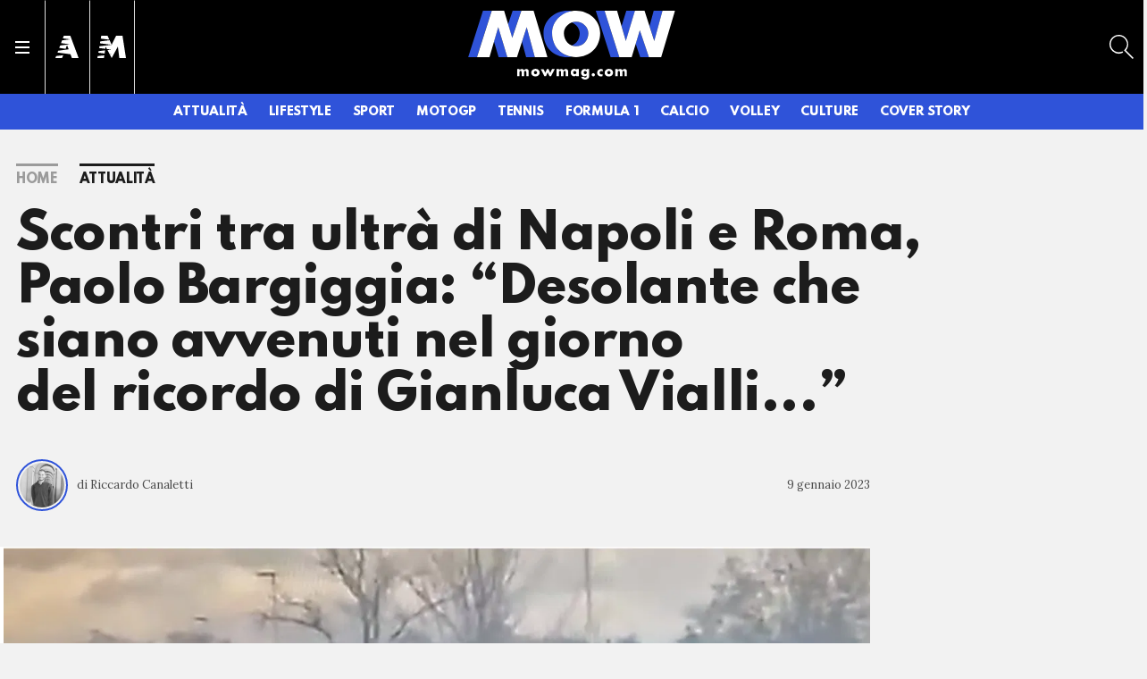

--- FILE ---
content_type: text/html; charset=UTF-8
request_url: https://mowmag.com/attualita/scontri-tra-ultra-di-napoli-e-roma-paolo-bargiggia-desolante-che-siano-avvenuti-nel-giorno-del-ricordo-di-gianluca-vialli
body_size: 53596
content:
<!DOCTYPE html>
<html lang="it">
<head>

        
        <link rel="preload" fetchpriority="high" as="image" href="https://crm-img.stcrm.it/images/30990596/HOR_WIDE/1300x/screenshot-20230109-163352.png" >

                <script
    class="_iub_cs_activate" type="text/plain" data-iub-purposes="5"
    id="speakup-player-script"
    data-suppressedsrc="https://cdn.speakup.ai/loader.speakup.min.js"
    data-lang="it"
    data-layout="boxed-small"
    data-theme="default"
    async
></script>
    

        <link rel="preload" href="//cdn.iubenda.com/cs/tcf/stub-v2.js" as="script">
<link rel="preload" href="//cdn.iubenda.com/cs/iubenda_cs.js" as="script">
<link rel="preload" href="https://cs.iubenda.com/sync/1963514.js" as="script">
        <meta name="language" content="it"/>
<meta charset="utf-8"/>
<meta http-equiv="X-UA-Compatible" content="IE=edge"/>
<meta name="viewport" content="width=device-width, initial-scale=1.0, maximum-scale=5">

    <meta name='robots' content='max-image-preview:large, max-snippet:-1, max-video-preview:-1'/>

        
<title>Scontri tra ultrà di Napoli e Roma, Paolo Bargiggia: “Desolante che siano avvenuti nel giorno del ricordo di Gianluca Vialli...” - MOW - Mowmag.com</title>

<link rel="canonical" href="https://mowmag.com/attualita/scontri-tra-ultra-di-napoli-e-roma-paolo-bargiggia-desolante-che-siano-avvenuti-nel-giorno-del-ricordo-di-gianluca-vialli"/>

<meta name="description" content="Gli scontri tra gli ultras del Napoli e della Roma non hanno solo intasato l&#039;autostrada, ma hanno anche mancato di rispetto al lutto e al cordoglio di quelle ore per Gianluca Vialli. Questa è l&#039;opinione del giornalista Paolo Bargiggia, che poi sottolinea: &quot;Il problema non riguarda solo il calcio, ma tutta la società oscurantista e il pensiero mainstream, sempre più intollerante&quot;. Poi commenta le vicende di queste settimane della Juve e l&#039;operato di Andrea Agnelli, che Luciano Moggi ha di recente ringraziato: &quot;Anni sciagurati&quot;. E finisce elogiando le doti istituzionali di Giorgia Meloni, che condanna l&#039;assalto di queste ore alle istituzioni Brasiliani, ma senza sostituirsi ai giudici"/>

<!-- Twitter Card data -->
<meta name="twitter:title" content="Scontri tra ultrà di Napoli e Roma, Paolo Bargiggia: “Desolante che siano avvenuti nel giorno del ricordo di Gianluca Vialli...” - MOW - Mowmag.com"/>
<meta name="twitter:description" content="Gli scontri tra gli ultras del Napoli e della Roma non hanno solo intasato l&#039;autostrada, ma hanno anche mancato di rispetto al lutto e al cordoglio di quelle ore per Gianluca Vialli. Questa è l&#039;opinione del giornalista Paolo Bargiggia, che poi sottolinea: &quot;Il problema non riguarda solo il calcio, ma tutta la società oscurantista e il pensiero mainstream, sempre più intollerante&quot;. Poi commenta le vicende di queste settimane della Juve e l&#039;operato di Andrea Agnelli, che Luciano Moggi ha di recente ringraziato: &quot;Anni sciagurati&quot;. E finisce elogiando le doti istituzionali di Giorgia Meloni, che condanna l&#039;assalto di queste ore alle istituzioni Brasiliani, ma senza sostituirsi ai giudici"/>
    <meta name="twitter:card" content="summary_large_image">
    <meta name="twitter:image" content="https://crm-img.stcrm.it/images/30990596/HOR_WIDE/1300x/screenshot-20230109-163352.png">

<!-- Open Graph data -->
<meta property="og:locale" content="it_IT"/>
<meta property="og:url" content="https://mowmag.com/attualita/scontri-tra-ultra-di-napoli-e-roma-paolo-bargiggia-desolante-che-siano-avvenuti-nel-giorno-del-ricordo-di-gianluca-vialli"/>
<meta property="og:type" content="article"/>
<meta property="og:title" content="Scontri tra ultrà di Napoli e Roma, Paolo Bargiggia: “Desolante che siano avvenuti nel giorno del ricordo di Gianluca Vialli...” - MOW - Mowmag.com"/>
<meta property="og:description" content="Gli scontri tra gli ultras del Napoli e della Roma non hanno solo intasato l&#039;autostrada, ma hanno anche mancato di rispetto al lutto e al cordoglio di quelle ore per Gianluca Vialli. Questa è l&#039;opinione del giornalista Paolo Bargiggia, che poi sottolinea: &quot;Il problema non riguarda solo il calcio, ma tutta la società oscurantista e il pensiero mainstream, sempre più intollerante&quot;. Poi commenta le vicende di queste settimane della Juve e l&#039;operato di Andrea Agnelli, che Luciano Moggi ha di recente ringraziato: &quot;Anni sciagurati&quot;. E finisce elogiando le doti istituzionali di Giorgia Meloni, che condanna l&#039;assalto di queste ore alle istituzioni Brasiliani, ma senza sostituirsi ai giudici"/>
<meta property="og:site_name" content="mowmag.com"/>
<meta property="fb:app_id" content="1632860694104933"/>

    <meta property="og:image" content="https://crm-img.stcrm.it/images/30990596/HOR_WIDE/1300x/screenshot-20230109-163352.png"/>
    <meta property="og:image:width" content="1300"/>
    <meta property="og:image:height" content="680"/>


        <link rel="apple-touch-icon" sizes="180x180" href="https://mow.stcrm.it/dist/img/favicons/apple-touch-icon.png?ver=prod134">
<link rel="icon" type="image/png" sizes="192x192"
      href="https://mow.stcrm.it/dist/img/favicons/android-chrome-192x192.png?ver=prod134">
<link rel="icon" type="image/png" sizes="384x384"
      href="https://mow.stcrm.it/dist/img/favicons/android-chrome-384x384.png?ver=prod134">
<link rel="icon" type="image/png" sizes="32x32" href="https://mow.stcrm.it/dist/img/favicons/favicon-32x32.png?ver=prod134">
<link rel="icon" type="image/png" sizes="16x16" href="https://mow.stcrm.it/dist/img/favicons/favicon-16x16.png?ver=prod134">
<link rel="manifest" href="/dist/img/favicons/site.webmanifest">
<meta name="msapplication-TileColor" content="#da532c">
<meta name="msapplication-TileImage" content="https://mow.stcrm.it/dist/img/favicons/mstile-150x150.png?ver=prod134">
<meta name="theme-color" content="#ffffff">
        <link rel="preconnect" href="https://fonts.googleapis.com" crossorigin />
<link rel="preconnect" href="https://fonts.gstatic.com" crossorigin />



        <link rel="preload"
      href="https://fonts.googleapis.com/css?family=Lora:400,400i,700,700i|Spartan:400,800|Roboto+Mono:400,700&display=swap"
      as="style" onload="this.onload=null;this.rel='stylesheet'">

<noscript>
    <link rel="stylesheet"
          href="https://fonts.googleapis.com/css?family=Lora:400,400i,700,700i|Spartan:400,800|Roboto+Mono:400,700&display=swap">
</noscript>
        <style>@charset "UTF-8";.breadcrumb-item.active,.crm-auth-follow,.crm-card-title,.crm-follow-update-title strong,.crm-footer-nav-link,.crm-header-desc,.crm-header-nav-link,.crm-header-nav-link-sub,.crm-header-toggle__bottom-menu ul li a,.crm-mail-subscribe .crm-mail-subscribe-subtitle,.crm-mail-update-title strong,.crm-menu-link,.crm-modal-newsletter-header .crm-mail-subscribe-subtitle,.crm-page-heading--opinions .crm-auth-follow,.crm-page-pretitle,.crm-page-sign .crm-auth-follow,.crm-page-subtitle,.crm-page-thanks-label,.crm-page-title,.crm-pgraph-title,.crm-quote-text,.crm-section-title,.crm-side-title{font-family:Spartan,sans-serif;font-weight:800;letter-spacing:-.025em}*,::after,::before{box-sizing:border-box}html{font-family:sans-serif;line-height:1.15;-webkit-text-size-adjust:100%;-webkit-tap-highlight-color:rgba(28,28,28,0)}article,aside,figcaption,figure,footer,header,hgroup,main,nav,section{display:block}body{margin:0;font-family:Spartan,sans-serif;font-size:1rem;font-weight:400;line-height:1.2;color:#1c1c1c;text-align:left;background-color:#f2f2f2}[tabindex="-1"]:focus:not(:focus-visible){outline:0!important}hr{box-sizing:content-box;height:0;overflow:visible}h1,h2,h3,h4,h5,h6{margin-top:0;margin-bottom:.5rem}p{margin-top:0;margin-bottom:1rem}abbr[data-original-title],abbr[title]{text-decoration:underline;-webkit-text-decoration:underline dotted;text-decoration:underline dotted;cursor:help;border-bottom:0;-webkit-text-decoration-skip-ink:none;text-decoration-skip-ink:none}address{margin-bottom:1rem;font-style:normal;line-height:inherit}dl,ol,ul{margin-top:0;margin-bottom:1rem}ol ol,ol ul,ul ol,ul ul{margin-bottom:0}dt{font-weight:700}dd{margin-bottom:.5rem;margin-left:0}blockquote{margin:0 0 1rem}b,strong{font-weight:bolder}small{font-size:80%}sub,sup{position:relative;font-size:75%;line-height:0;vertical-align:baseline}sub{bottom:-.25em}sup{top:-.5em}a{color:#1c1c1c;text-decoration:none;background-color:transparent}a:hover{color:rgba(28,28,28,.75);text-decoration:none}a:not([href]):not([class]){color:inherit;text-decoration:none}a:not([href]):not([class]):hover{color:inherit;text-decoration:none}code,kbd,pre,samp{font-family:"Roboto Mono",monospace;font-size:1em}pre{margin-top:0;margin-bottom:1rem;overflow:auto;-ms-overflow-style:scrollbar}figure{margin:0 0 1rem}img{vertical-align:middle;border-style:none}svg{overflow:hidden;vertical-align:middle}table{border-collapse:collapse}caption{padding-top:.75rem;padding-bottom:.75rem;color:#4a4a4a;text-align:left;caption-side:bottom}th{text-align:inherit;text-align:-webkit-match-parent}label{display:inline-block;margin-bottom:.5rem}button{border-radius:0}button:focus:not(:focus-visible){outline:0}button,input,optgroup,select,textarea{margin:0;font-family:inherit;font-size:inherit;line-height:inherit}button,input{overflow:visible}button,select{text-transform:none}[role=button]{cursor:pointer}select{word-wrap:normal}[type=button],[type=reset],[type=submit],button{-webkit-appearance:button}[type=button]:not(:disabled),[type=reset]:not(:disabled),[type=submit]:not(:disabled),button:not(:disabled){cursor:pointer}[type=button]::-moz-focus-inner,[type=reset]::-moz-focus-inner,[type=submit]::-moz-focus-inner,button::-moz-focus-inner{padding:0;border-style:none}input[type=checkbox],input[type=radio]{box-sizing:border-box;padding:0}textarea{overflow:auto;resize:vertical}fieldset{min-width:0;padding:0;margin:0;border:0}legend{display:block;width:100%;max-width:100%;padding:0;margin-bottom:.5rem;font-size:1.5rem;line-height:inherit;color:inherit;white-space:normal}progress{vertical-align:baseline}[type=number]::-webkit-inner-spin-button,[type=number]::-webkit-outer-spin-button{height:auto}[type=search]{outline-offset:-2px;-webkit-appearance:none}[type=search]::-webkit-search-decoration{-webkit-appearance:none}::-webkit-file-upload-button{font:inherit;-webkit-appearance:button}output{display:inline-block}summary{display:list-item;cursor:pointer}template{display:none}[hidden]{display:none!important}.container,.container-fluid,.container-lg,.container-md,.container-sm,.container-xl{width:100%;padding-right:17px;padding-left:17px;margin-right:auto;margin-left:auto}@media (min-width:424px){.container,.container-sm{max-width:400px}}@media (min-width:768px){.container,.container-md,.container-sm{max-width:720px}}@media (min-width:1024px){.container,.container-lg,.container-md,.container-sm{max-width:1022px}}@media (min-width:1280px){.container,.container-lg,.container-md,.container-sm,.container-xl{max-width:1278px}}.row{display:-webkit-box;display:-webkit-flex;display:-ms-flexbox;display:flex;-webkit-flex-wrap:wrap;-ms-flex-wrap:wrap;flex-wrap:wrap;margin-right:-17px;margin-left:-17px}.no-gutters{margin-right:0;margin-left:0}.no-gutters>.col,.no-gutters>[class*=col-]{padding-right:0;padding-left:0}.col,.col-1,.col-10,.col-11,.col-12,.col-2,.col-3,.col-4,.col-5,.col-6,.col-7,.col-8,.col-9,.col-auto,.col-lg,.col-lg-1,.col-lg-10,.col-lg-11,.col-lg-12,.col-lg-2,.col-lg-3,.col-lg-4,.col-lg-5,.col-lg-6,.col-lg-7,.col-lg-8,.col-lg-9,.col-lg-auto,.col-md,.col-md-1,.col-md-10,.col-md-11,.col-md-12,.col-md-2,.col-md-3,.col-md-4,.col-md-5,.col-md-6,.col-md-7,.col-md-8,.col-md-9,.col-md-auto,.col-sm,.col-sm-1,.col-sm-10,.col-sm-11,.col-sm-12,.col-sm-2,.col-sm-3,.col-sm-4,.col-sm-5,.col-sm-6,.col-sm-7,.col-sm-8,.col-sm-9,.col-sm-auto,.col-xl,.col-xl-1,.col-xl-10,.col-xl-11,.col-xl-12,.col-xl-2,.col-xl-3,.col-xl-4,.col-xl-5,.col-xl-6,.col-xl-7,.col-xl-8,.col-xl-9,.col-xl-auto{position:relative;width:100%;padding-right:17px;padding-left:17px}.col{-webkit-flex-basis:0;-ms-flex-preferred-size:0;flex-basis:0;-webkit-box-flex:1;-webkit-flex-grow:1;-ms-flex-positive:1;flex-grow:1;max-width:100%}.row-cols-1>*{-webkit-box-flex:0;-webkit-flex:0 0 100%;-ms-flex:0 0 100%;flex:0 0 100%;max-width:100%}.row-cols-2>*{-webkit-box-flex:0;-webkit-flex:0 0 50%;-ms-flex:0 0 50%;flex:0 0 50%;max-width:50%}.row-cols-3>*{-webkit-box-flex:0;-webkit-flex:0 0 33.3333333333%;-ms-flex:0 0 33.3333333333%;flex:0 0 33.3333333333%;max-width:33.3333333333%}.row-cols-4>*{-webkit-box-flex:0;-webkit-flex:0 0 25%;-ms-flex:0 0 25%;flex:0 0 25%;max-width:25%}.row-cols-5>*{-webkit-box-flex:0;-webkit-flex:0 0 20%;-ms-flex:0 0 20%;flex:0 0 20%;max-width:20%}.row-cols-6>*{-webkit-box-flex:0;-webkit-flex:0 0 16.6666666667%;-ms-flex:0 0 16.6666666667%;flex:0 0 16.6666666667%;max-width:16.6666666667%}.col-auto{-webkit-box-flex:0;-webkit-flex:0 0 auto;-ms-flex:0 0 auto;flex:0 0 auto;width:auto;max-width:100%}.col-1{-webkit-box-flex:0;-webkit-flex:0 0 8.33333333%;-ms-flex:0 0 8.33333333%;flex:0 0 8.33333333%;max-width:8.33333333%}.col-2{-webkit-box-flex:0;-webkit-flex:0 0 16.66666667%;-ms-flex:0 0 16.66666667%;flex:0 0 16.66666667%;max-width:16.66666667%}.col-3{-webkit-box-flex:0;-webkit-flex:0 0 25%;-ms-flex:0 0 25%;flex:0 0 25%;max-width:25%}.col-4{-webkit-box-flex:0;-webkit-flex:0 0 33.33333333%;-ms-flex:0 0 33.33333333%;flex:0 0 33.33333333%;max-width:33.33333333%}.col-5{-webkit-box-flex:0;-webkit-flex:0 0 41.66666667%;-ms-flex:0 0 41.66666667%;flex:0 0 41.66666667%;max-width:41.66666667%}.col-6{-webkit-box-flex:0;-webkit-flex:0 0 50%;-ms-flex:0 0 50%;flex:0 0 50%;max-width:50%}.col-7{-webkit-box-flex:0;-webkit-flex:0 0 58.33333333%;-ms-flex:0 0 58.33333333%;flex:0 0 58.33333333%;max-width:58.33333333%}.col-8{-webkit-box-flex:0;-webkit-flex:0 0 66.66666667%;-ms-flex:0 0 66.66666667%;flex:0 0 66.66666667%;max-width:66.66666667%}.col-9{-webkit-box-flex:0;-webkit-flex:0 0 75%;-ms-flex:0 0 75%;flex:0 0 75%;max-width:75%}.col-10{-webkit-box-flex:0;-webkit-flex:0 0 83.33333333%;-ms-flex:0 0 83.33333333%;flex:0 0 83.33333333%;max-width:83.33333333%}.col-11{-webkit-box-flex:0;-webkit-flex:0 0 91.66666667%;-ms-flex:0 0 91.66666667%;flex:0 0 91.66666667%;max-width:91.66666667%}.col-12{-webkit-box-flex:0;-webkit-flex:0 0 100%;-ms-flex:0 0 100%;flex:0 0 100%;max-width:100%}.order-first{-webkit-box-ordinal-group:0;-webkit-order:-1;-ms-flex-order:-1;order:-1}.order-last{-webkit-box-ordinal-group:14;-webkit-order:13;-ms-flex-order:13;order:13}.order-0{-webkit-box-ordinal-group:1;-webkit-order:0;-ms-flex-order:0;order:0}.order-1{-webkit-box-ordinal-group:2;-webkit-order:1;-ms-flex-order:1;order:1}.order-2{-webkit-box-ordinal-group:3;-webkit-order:2;-ms-flex-order:2;order:2}.order-3{-webkit-box-ordinal-group:4;-webkit-order:3;-ms-flex-order:3;order:3}.order-4{-webkit-box-ordinal-group:5;-webkit-order:4;-ms-flex-order:4;order:4}.order-5{-webkit-box-ordinal-group:6;-webkit-order:5;-ms-flex-order:5;order:5}.order-6{-webkit-box-ordinal-group:7;-webkit-order:6;-ms-flex-order:6;order:6}.order-7{-webkit-box-ordinal-group:8;-webkit-order:7;-ms-flex-order:7;order:7}.order-8{-webkit-box-ordinal-group:9;-webkit-order:8;-ms-flex-order:8;order:8}.order-9{-webkit-box-ordinal-group:10;-webkit-order:9;-ms-flex-order:9;order:9}.order-10{-webkit-box-ordinal-group:11;-webkit-order:10;-ms-flex-order:10;order:10}.order-11{-webkit-box-ordinal-group:12;-webkit-order:11;-ms-flex-order:11;order:11}.order-12{-webkit-box-ordinal-group:13;-webkit-order:12;-ms-flex-order:12;order:12}.offset-1{margin-left:8.33333333%}.offset-2{margin-left:16.66666667%}.offset-3{margin-left:25%}.offset-4{margin-left:33.33333333%}.offset-5{margin-left:41.66666667%}.offset-6{margin-left:50%}.offset-7{margin-left:58.33333333%}.offset-8{margin-left:66.66666667%}.offset-9{margin-left:75%}.offset-10{margin-left:83.33333333%}.offset-11{margin-left:91.66666667%}@media (min-width:424px){.col-sm{-webkit-flex-basis:0;-ms-flex-preferred-size:0;flex-basis:0;-webkit-box-flex:1;-webkit-flex-grow:1;-ms-flex-positive:1;flex-grow:1;max-width:100%}.row-cols-sm-1>*{-webkit-box-flex:0;-webkit-flex:0 0 100%;-ms-flex:0 0 100%;flex:0 0 100%;max-width:100%}.row-cols-sm-2>*{-webkit-box-flex:0;-webkit-flex:0 0 50%;-ms-flex:0 0 50%;flex:0 0 50%;max-width:50%}.row-cols-sm-3>*{-webkit-box-flex:0;-webkit-flex:0 0 33.3333333333%;-ms-flex:0 0 33.3333333333%;flex:0 0 33.3333333333%;max-width:33.3333333333%}.row-cols-sm-4>*{-webkit-box-flex:0;-webkit-flex:0 0 25%;-ms-flex:0 0 25%;flex:0 0 25%;max-width:25%}.row-cols-sm-5>*{-webkit-box-flex:0;-webkit-flex:0 0 20%;-ms-flex:0 0 20%;flex:0 0 20%;max-width:20%}.row-cols-sm-6>*{-webkit-box-flex:0;-webkit-flex:0 0 16.6666666667%;-ms-flex:0 0 16.6666666667%;flex:0 0 16.6666666667%;max-width:16.6666666667%}.col-sm-auto{-webkit-box-flex:0;-webkit-flex:0 0 auto;-ms-flex:0 0 auto;flex:0 0 auto;width:auto;max-width:100%}.col-sm-1{-webkit-box-flex:0;-webkit-flex:0 0 8.33333333%;-ms-flex:0 0 8.33333333%;flex:0 0 8.33333333%;max-width:8.33333333%}.col-sm-2{-webkit-box-flex:0;-webkit-flex:0 0 16.66666667%;-ms-flex:0 0 16.66666667%;flex:0 0 16.66666667%;max-width:16.66666667%}.col-sm-3{-webkit-box-flex:0;-webkit-flex:0 0 25%;-ms-flex:0 0 25%;flex:0 0 25%;max-width:25%}.col-sm-4{-webkit-box-flex:0;-webkit-flex:0 0 33.33333333%;-ms-flex:0 0 33.33333333%;flex:0 0 33.33333333%;max-width:33.33333333%}.col-sm-5{-webkit-box-flex:0;-webkit-flex:0 0 41.66666667%;-ms-flex:0 0 41.66666667%;flex:0 0 41.66666667%;max-width:41.66666667%}.col-sm-6{-webkit-box-flex:0;-webkit-flex:0 0 50%;-ms-flex:0 0 50%;flex:0 0 50%;max-width:50%}.col-sm-7{-webkit-box-flex:0;-webkit-flex:0 0 58.33333333%;-ms-flex:0 0 58.33333333%;flex:0 0 58.33333333%;max-width:58.33333333%}.col-sm-8{-webkit-box-flex:0;-webkit-flex:0 0 66.66666667%;-ms-flex:0 0 66.66666667%;flex:0 0 66.66666667%;max-width:66.66666667%}.col-sm-9{-webkit-box-flex:0;-webkit-flex:0 0 75%;-ms-flex:0 0 75%;flex:0 0 75%;max-width:75%}.col-sm-10{-webkit-box-flex:0;-webkit-flex:0 0 83.33333333%;-ms-flex:0 0 83.33333333%;flex:0 0 83.33333333%;max-width:83.33333333%}.col-sm-11{-webkit-box-flex:0;-webkit-flex:0 0 91.66666667%;-ms-flex:0 0 91.66666667%;flex:0 0 91.66666667%;max-width:91.66666667%}.col-sm-12{-webkit-box-flex:0;-webkit-flex:0 0 100%;-ms-flex:0 0 100%;flex:0 0 100%;max-width:100%}.order-sm-first{-webkit-box-ordinal-group:0;-webkit-order:-1;-ms-flex-order:-1;order:-1}.order-sm-last{-webkit-box-ordinal-group:14;-webkit-order:13;-ms-flex-order:13;order:13}.order-sm-0{-webkit-box-ordinal-group:1;-webkit-order:0;-ms-flex-order:0;order:0}.order-sm-1{-webkit-box-ordinal-group:2;-webkit-order:1;-ms-flex-order:1;order:1}.order-sm-2{-webkit-box-ordinal-group:3;-webkit-order:2;-ms-flex-order:2;order:2}.order-sm-3{-webkit-box-ordinal-group:4;-webkit-order:3;-ms-flex-order:3;order:3}.order-sm-4{-webkit-box-ordinal-group:5;-webkit-order:4;-ms-flex-order:4;order:4}.order-sm-5{-webkit-box-ordinal-group:6;-webkit-order:5;-ms-flex-order:5;order:5}.order-sm-6{-webkit-box-ordinal-group:7;-webkit-order:6;-ms-flex-order:6;order:6}.order-sm-7{-webkit-box-ordinal-group:8;-webkit-order:7;-ms-flex-order:7;order:7}.order-sm-8{-webkit-box-ordinal-group:9;-webkit-order:8;-ms-flex-order:8;order:8}.order-sm-9{-webkit-box-ordinal-group:10;-webkit-order:9;-ms-flex-order:9;order:9}.order-sm-10{-webkit-box-ordinal-group:11;-webkit-order:10;-ms-flex-order:10;order:10}.order-sm-11{-webkit-box-ordinal-group:12;-webkit-order:11;-ms-flex-order:11;order:11}.order-sm-12{-webkit-box-ordinal-group:13;-webkit-order:12;-ms-flex-order:12;order:12}.offset-sm-0{margin-left:0}.offset-sm-1{margin-left:8.33333333%}.offset-sm-2{margin-left:16.66666667%}.offset-sm-3{margin-left:25%}.offset-sm-4{margin-left:33.33333333%}.offset-sm-5{margin-left:41.66666667%}.offset-sm-6{margin-left:50%}.offset-sm-7{margin-left:58.33333333%}.offset-sm-8{margin-left:66.66666667%}.offset-sm-9{margin-left:75%}.offset-sm-10{margin-left:83.33333333%}.offset-sm-11{margin-left:91.66666667%}}@media (min-width:768px){.col-md{-webkit-flex-basis:0;-ms-flex-preferred-size:0;flex-basis:0;-webkit-box-flex:1;-webkit-flex-grow:1;-ms-flex-positive:1;flex-grow:1;max-width:100%}.row-cols-md-1>*{-webkit-box-flex:0;-webkit-flex:0 0 100%;-ms-flex:0 0 100%;flex:0 0 100%;max-width:100%}.row-cols-md-2>*{-webkit-box-flex:0;-webkit-flex:0 0 50%;-ms-flex:0 0 50%;flex:0 0 50%;max-width:50%}.row-cols-md-3>*{-webkit-box-flex:0;-webkit-flex:0 0 33.3333333333%;-ms-flex:0 0 33.3333333333%;flex:0 0 33.3333333333%;max-width:33.3333333333%}.row-cols-md-4>*{-webkit-box-flex:0;-webkit-flex:0 0 25%;-ms-flex:0 0 25%;flex:0 0 25%;max-width:25%}.row-cols-md-5>*{-webkit-box-flex:0;-webkit-flex:0 0 20%;-ms-flex:0 0 20%;flex:0 0 20%;max-width:20%}.row-cols-md-6>*{-webkit-box-flex:0;-webkit-flex:0 0 16.6666666667%;-ms-flex:0 0 16.6666666667%;flex:0 0 16.6666666667%;max-width:16.6666666667%}.col-md-auto{-webkit-box-flex:0;-webkit-flex:0 0 auto;-ms-flex:0 0 auto;flex:0 0 auto;width:auto;max-width:100%}.col-md-1{-webkit-box-flex:0;-webkit-flex:0 0 8.33333333%;-ms-flex:0 0 8.33333333%;flex:0 0 8.33333333%;max-width:8.33333333%}.col-md-2{-webkit-box-flex:0;-webkit-flex:0 0 16.66666667%;-ms-flex:0 0 16.66666667%;flex:0 0 16.66666667%;max-width:16.66666667%}.col-md-3{-webkit-box-flex:0;-webkit-flex:0 0 25%;-ms-flex:0 0 25%;flex:0 0 25%;max-width:25%}.col-md-4{-webkit-box-flex:0;-webkit-flex:0 0 33.33333333%;-ms-flex:0 0 33.33333333%;flex:0 0 33.33333333%;max-width:33.33333333%}.col-md-5{-webkit-box-flex:0;-webkit-flex:0 0 41.66666667%;-ms-flex:0 0 41.66666667%;flex:0 0 41.66666667%;max-width:41.66666667%}.col-md-6{-webkit-box-flex:0;-webkit-flex:0 0 50%;-ms-flex:0 0 50%;flex:0 0 50%;max-width:50%}.col-md-7{-webkit-box-flex:0;-webkit-flex:0 0 58.33333333%;-ms-flex:0 0 58.33333333%;flex:0 0 58.33333333%;max-width:58.33333333%}.col-md-8{-webkit-box-flex:0;-webkit-flex:0 0 66.66666667%;-ms-flex:0 0 66.66666667%;flex:0 0 66.66666667%;max-width:66.66666667%}.col-md-9{-webkit-box-flex:0;-webkit-flex:0 0 75%;-ms-flex:0 0 75%;flex:0 0 75%;max-width:75%}.col-md-10{-webkit-box-flex:0;-webkit-flex:0 0 83.33333333%;-ms-flex:0 0 83.33333333%;flex:0 0 83.33333333%;max-width:83.33333333%}.col-md-11{-webkit-box-flex:0;-webkit-flex:0 0 91.66666667%;-ms-flex:0 0 91.66666667%;flex:0 0 91.66666667%;max-width:91.66666667%}.col-md-12{-webkit-box-flex:0;-webkit-flex:0 0 100%;-ms-flex:0 0 100%;flex:0 0 100%;max-width:100%}.order-md-first{-webkit-box-ordinal-group:0;-webkit-order:-1;-ms-flex-order:-1;order:-1}.order-md-last{-webkit-box-ordinal-group:14;-webkit-order:13;-ms-flex-order:13;order:13}.order-md-0{-webkit-box-ordinal-group:1;-webkit-order:0;-ms-flex-order:0;order:0}.order-md-1{-webkit-box-ordinal-group:2;-webkit-order:1;-ms-flex-order:1;order:1}.order-md-2{-webkit-box-ordinal-group:3;-webkit-order:2;-ms-flex-order:2;order:2}.order-md-3{-webkit-box-ordinal-group:4;-webkit-order:3;-ms-flex-order:3;order:3}.order-md-4{-webkit-box-ordinal-group:5;-webkit-order:4;-ms-flex-order:4;order:4}.order-md-5{-webkit-box-ordinal-group:6;-webkit-order:5;-ms-flex-order:5;order:5}.order-md-6{-webkit-box-ordinal-group:7;-webkit-order:6;-ms-flex-order:6;order:6}.order-md-7{-webkit-box-ordinal-group:8;-webkit-order:7;-ms-flex-order:7;order:7}.order-md-8{-webkit-box-ordinal-group:9;-webkit-order:8;-ms-flex-order:8;order:8}.order-md-9{-webkit-box-ordinal-group:10;-webkit-order:9;-ms-flex-order:9;order:9}.order-md-10{-webkit-box-ordinal-group:11;-webkit-order:10;-ms-flex-order:10;order:10}.order-md-11{-webkit-box-ordinal-group:12;-webkit-order:11;-ms-flex-order:11;order:11}.order-md-12{-webkit-box-ordinal-group:13;-webkit-order:12;-ms-flex-order:12;order:12}.offset-md-0{margin-left:0}.offset-md-1{margin-left:8.33333333%}.offset-md-2{margin-left:16.66666667%}.offset-md-3{margin-left:25%}.offset-md-4{margin-left:33.33333333%}.offset-md-5{margin-left:41.66666667%}.offset-md-6{margin-left:50%}.offset-md-7{margin-left:58.33333333%}.offset-md-8{margin-left:66.66666667%}.offset-md-9{margin-left:75%}.offset-md-10{margin-left:83.33333333%}.offset-md-11{margin-left:91.66666667%}}@media (min-width:1024px){.col-lg{-webkit-flex-basis:0;-ms-flex-preferred-size:0;flex-basis:0;-webkit-box-flex:1;-webkit-flex-grow:1;-ms-flex-positive:1;flex-grow:1;max-width:100%}.row-cols-lg-1>*{-webkit-box-flex:0;-webkit-flex:0 0 100%;-ms-flex:0 0 100%;flex:0 0 100%;max-width:100%}.row-cols-lg-2>*{-webkit-box-flex:0;-webkit-flex:0 0 50%;-ms-flex:0 0 50%;flex:0 0 50%;max-width:50%}.row-cols-lg-3>*{-webkit-box-flex:0;-webkit-flex:0 0 33.3333333333%;-ms-flex:0 0 33.3333333333%;flex:0 0 33.3333333333%;max-width:33.3333333333%}.row-cols-lg-4>*{-webkit-box-flex:0;-webkit-flex:0 0 25%;-ms-flex:0 0 25%;flex:0 0 25%;max-width:25%}.row-cols-lg-5>*{-webkit-box-flex:0;-webkit-flex:0 0 20%;-ms-flex:0 0 20%;flex:0 0 20%;max-width:20%}.row-cols-lg-6>*{-webkit-box-flex:0;-webkit-flex:0 0 16.6666666667%;-ms-flex:0 0 16.6666666667%;flex:0 0 16.6666666667%;max-width:16.6666666667%}.col-lg-auto{-webkit-box-flex:0;-webkit-flex:0 0 auto;-ms-flex:0 0 auto;flex:0 0 auto;width:auto;max-width:100%}.col-lg-1{-webkit-box-flex:0;-webkit-flex:0 0 8.33333333%;-ms-flex:0 0 8.33333333%;flex:0 0 8.33333333%;max-width:8.33333333%}.col-lg-2{-webkit-box-flex:0;-webkit-flex:0 0 16.66666667%;-ms-flex:0 0 16.66666667%;flex:0 0 16.66666667%;max-width:16.66666667%}.col-lg-3{-webkit-box-flex:0;-webkit-flex:0 0 25%;-ms-flex:0 0 25%;flex:0 0 25%;max-width:25%}.col-lg-4{-webkit-box-flex:0;-webkit-flex:0 0 33.33333333%;-ms-flex:0 0 33.33333333%;flex:0 0 33.33333333%;max-width:33.33333333%}.col-lg-5{-webkit-box-flex:0;-webkit-flex:0 0 41.66666667%;-ms-flex:0 0 41.66666667%;flex:0 0 41.66666667%;max-width:41.66666667%}.col-lg-6{-webkit-box-flex:0;-webkit-flex:0 0 50%;-ms-flex:0 0 50%;flex:0 0 50%;max-width:50%}.col-lg-7{-webkit-box-flex:0;-webkit-flex:0 0 58.33333333%;-ms-flex:0 0 58.33333333%;flex:0 0 58.33333333%;max-width:58.33333333%}.col-lg-8{-webkit-box-flex:0;-webkit-flex:0 0 66.66666667%;-ms-flex:0 0 66.66666667%;flex:0 0 66.66666667%;max-width:66.66666667%}.col-lg-9{-webkit-box-flex:0;-webkit-flex:0 0 75%;-ms-flex:0 0 75%;flex:0 0 75%;max-width:75%}.col-lg-10{-webkit-box-flex:0;-webkit-flex:0 0 83.33333333%;-ms-flex:0 0 83.33333333%;flex:0 0 83.33333333%;max-width:83.33333333%}.col-lg-11{-webkit-box-flex:0;-webkit-flex:0 0 91.66666667%;-ms-flex:0 0 91.66666667%;flex:0 0 91.66666667%;max-width:91.66666667%}.col-lg-12{-webkit-box-flex:0;-webkit-flex:0 0 100%;-ms-flex:0 0 100%;flex:0 0 100%;max-width:100%}.order-lg-first{-webkit-box-ordinal-group:0;-webkit-order:-1;-ms-flex-order:-1;order:-1}.order-lg-last{-webkit-box-ordinal-group:14;-webkit-order:13;-ms-flex-order:13;order:13}.order-lg-0{-webkit-box-ordinal-group:1;-webkit-order:0;-ms-flex-order:0;order:0}.order-lg-1{-webkit-box-ordinal-group:2;-webkit-order:1;-ms-flex-order:1;order:1}.order-lg-2{-webkit-box-ordinal-group:3;-webkit-order:2;-ms-flex-order:2;order:2}.order-lg-3{-webkit-box-ordinal-group:4;-webkit-order:3;-ms-flex-order:3;order:3}.order-lg-4{-webkit-box-ordinal-group:5;-webkit-order:4;-ms-flex-order:4;order:4}.order-lg-5{-webkit-box-ordinal-group:6;-webkit-order:5;-ms-flex-order:5;order:5}.order-lg-6{-webkit-box-ordinal-group:7;-webkit-order:6;-ms-flex-order:6;order:6}.order-lg-7{-webkit-box-ordinal-group:8;-webkit-order:7;-ms-flex-order:7;order:7}.order-lg-8{-webkit-box-ordinal-group:9;-webkit-order:8;-ms-flex-order:8;order:8}.order-lg-9{-webkit-box-ordinal-group:10;-webkit-order:9;-ms-flex-order:9;order:9}.order-lg-10{-webkit-box-ordinal-group:11;-webkit-order:10;-ms-flex-order:10;order:10}.order-lg-11{-webkit-box-ordinal-group:12;-webkit-order:11;-ms-flex-order:11;order:11}.order-lg-12{-webkit-box-ordinal-group:13;-webkit-order:12;-ms-flex-order:12;order:12}.offset-lg-0{margin-left:0}.offset-lg-1{margin-left:8.33333333%}.offset-lg-2{margin-left:16.66666667%}.offset-lg-3{margin-left:25%}.offset-lg-4{margin-left:33.33333333%}.offset-lg-5{margin-left:41.66666667%}.offset-lg-6{margin-left:50%}.offset-lg-7{margin-left:58.33333333%}.offset-lg-8{margin-left:66.66666667%}.offset-lg-9{margin-left:75%}.offset-lg-10{margin-left:83.33333333%}.offset-lg-11{margin-left:91.66666667%}}@media (min-width:1280px){.col-xl{-webkit-flex-basis:0;-ms-flex-preferred-size:0;flex-basis:0;-webkit-box-flex:1;-webkit-flex-grow:1;-ms-flex-positive:1;flex-grow:1;max-width:100%}.row-cols-xl-1>*{-webkit-box-flex:0;-webkit-flex:0 0 100%;-ms-flex:0 0 100%;flex:0 0 100%;max-width:100%}.row-cols-xl-2>*{-webkit-box-flex:0;-webkit-flex:0 0 50%;-ms-flex:0 0 50%;flex:0 0 50%;max-width:50%}.row-cols-xl-3>*{-webkit-box-flex:0;-webkit-flex:0 0 33.3333333333%;-ms-flex:0 0 33.3333333333%;flex:0 0 33.3333333333%;max-width:33.3333333333%}.row-cols-xl-4>*{-webkit-box-flex:0;-webkit-flex:0 0 25%;-ms-flex:0 0 25%;flex:0 0 25%;max-width:25%}.row-cols-xl-5>*{-webkit-box-flex:0;-webkit-flex:0 0 20%;-ms-flex:0 0 20%;flex:0 0 20%;max-width:20%}.row-cols-xl-6>*{-webkit-box-flex:0;-webkit-flex:0 0 16.6666666667%;-ms-flex:0 0 16.6666666667%;flex:0 0 16.6666666667%;max-width:16.6666666667%}.col-xl-auto{-webkit-box-flex:0;-webkit-flex:0 0 auto;-ms-flex:0 0 auto;flex:0 0 auto;width:auto;max-width:100%}.col-xl-1{-webkit-box-flex:0;-webkit-flex:0 0 8.33333333%;-ms-flex:0 0 8.33333333%;flex:0 0 8.33333333%;max-width:8.33333333%}.col-xl-2{-webkit-box-flex:0;-webkit-flex:0 0 16.66666667%;-ms-flex:0 0 16.66666667%;flex:0 0 16.66666667%;max-width:16.66666667%}.col-xl-3{-webkit-box-flex:0;-webkit-flex:0 0 25%;-ms-flex:0 0 25%;flex:0 0 25%;max-width:25%}.col-xl-4{-webkit-box-flex:0;-webkit-flex:0 0 33.33333333%;-ms-flex:0 0 33.33333333%;flex:0 0 33.33333333%;max-width:33.33333333%}.col-xl-5{-webkit-box-flex:0;-webkit-flex:0 0 41.66666667%;-ms-flex:0 0 41.66666667%;flex:0 0 41.66666667%;max-width:41.66666667%}.col-xl-6{-webkit-box-flex:0;-webkit-flex:0 0 50%;-ms-flex:0 0 50%;flex:0 0 50%;max-width:50%}.col-xl-7{-webkit-box-flex:0;-webkit-flex:0 0 58.33333333%;-ms-flex:0 0 58.33333333%;flex:0 0 58.33333333%;max-width:58.33333333%}.col-xl-8{-webkit-box-flex:0;-webkit-flex:0 0 66.66666667%;-ms-flex:0 0 66.66666667%;flex:0 0 66.66666667%;max-width:66.66666667%}.col-xl-9{-webkit-box-flex:0;-webkit-flex:0 0 75%;-ms-flex:0 0 75%;flex:0 0 75%;max-width:75%}.col-xl-10{-webkit-box-flex:0;-webkit-flex:0 0 83.33333333%;-ms-flex:0 0 83.33333333%;flex:0 0 83.33333333%;max-width:83.33333333%}.col-xl-11{-webkit-box-flex:0;-webkit-flex:0 0 91.66666667%;-ms-flex:0 0 91.66666667%;flex:0 0 91.66666667%;max-width:91.66666667%}.col-xl-12{-webkit-box-flex:0;-webkit-flex:0 0 100%;-ms-flex:0 0 100%;flex:0 0 100%;max-width:100%}.order-xl-first{-webkit-box-ordinal-group:0;-webkit-order:-1;-ms-flex-order:-1;order:-1}.order-xl-last{-webkit-box-ordinal-group:14;-webkit-order:13;-ms-flex-order:13;order:13}.order-xl-0{-webkit-box-ordinal-group:1;-webkit-order:0;-ms-flex-order:0;order:0}.order-xl-1{-webkit-box-ordinal-group:2;-webkit-order:1;-ms-flex-order:1;order:1}.order-xl-2{-webkit-box-ordinal-group:3;-webkit-order:2;-ms-flex-order:2;order:2}.order-xl-3{-webkit-box-ordinal-group:4;-webkit-order:3;-ms-flex-order:3;order:3}.order-xl-4{-webkit-box-ordinal-group:5;-webkit-order:4;-ms-flex-order:4;order:4}.order-xl-5{-webkit-box-ordinal-group:6;-webkit-order:5;-ms-flex-order:5;order:5}.order-xl-6{-webkit-box-ordinal-group:7;-webkit-order:6;-ms-flex-order:6;order:6}.order-xl-7{-webkit-box-ordinal-group:8;-webkit-order:7;-ms-flex-order:7;order:7}.order-xl-8{-webkit-box-ordinal-group:9;-webkit-order:8;-ms-flex-order:8;order:8}.order-xl-9{-webkit-box-ordinal-group:10;-webkit-order:9;-ms-flex-order:9;order:9}.order-xl-10{-webkit-box-ordinal-group:11;-webkit-order:10;-ms-flex-order:10;order:10}.order-xl-11{-webkit-box-ordinal-group:12;-webkit-order:11;-ms-flex-order:11;order:11}.order-xl-12{-webkit-box-ordinal-group:13;-webkit-order:12;-ms-flex-order:12;order:12}.offset-xl-0{margin-left:0}.offset-xl-1{margin-left:8.33333333%}.offset-xl-2{margin-left:16.66666667%}.offset-xl-3{margin-left:25%}.offset-xl-4{margin-left:33.33333333%}.offset-xl-5{margin-left:41.66666667%}.offset-xl-6{margin-left:50%}.offset-xl-7{margin-left:58.33333333%}.offset-xl-8{margin-left:66.66666667%}.offset-xl-9{margin-left:75%}.offset-xl-10{margin-left:83.33333333%}.offset-xl-11{margin-left:91.66666667%}}.h1,.h2,.h3,.h4,.h5,.h6,h1,h2,h3,h4,h5,h6{margin-bottom:.5rem;font-weight:500;line-height:1.1}.h1,h1{font-size:3.4375rem}.h2,h2{font-size:2.75rem}.h3,h3{font-size:1.75rem}.h4,h4{font-size:1rem}.h5,h5{font-size:.9375rem}.h6,h6{font-size:.75rem}.lead{font-size:1.25rem;font-weight:300}.display-1{font-size:6rem;font-weight:300;line-height:1.1}.display-2{font-size:5.5rem;font-weight:300;line-height:1.1}.display-3{font-size:4.5rem;font-weight:300;line-height:1.1}.display-4{font-size:3.5rem;font-weight:300;line-height:1.1}hr{margin-top:1.5rem;margin-bottom:1.5rem;border:0;border-top:1px solid #1c1c1c}.small,small{font-size:.875em;font-weight:400}.mark,mark{padding:.2em;background-color:#fcf8e3}.list-unstyled{padding-left:0;list-style:none}.list-inline{padding-left:0;list-style:none}.list-inline-item{display:inline-block}.list-inline-item:not(:last-child){margin-right:.5rem}.initialism{font-size:90%;text-transform:uppercase}.blockquote{margin-bottom:1rem;font-size:1.25rem}.blockquote-footer{display:block;font-size:.875em;color:#4a4a4a}.blockquote-footer::before{content:"— "}.img-fluid{max-width:100%;height:auto}.img-thumbnail{padding:.25rem;background-color:#f2f2f2;border:1px solid #dfdfdf;border-radius:.25rem;max-width:100%;height:auto}.figure{display:inline-block}.figure-img{margin-bottom:.5rem;line-height:1}.figure-caption{font-size:90%;color:#4a4a4a}.align-baseline{vertical-align:baseline!important}.align-top{vertical-align:top!important}.align-middle{vertical-align:middle!important}.align-bottom{vertical-align:bottom!important}.align-text-bottom{vertical-align:text-bottom!important}.align-text-top{vertical-align:text-top!important}.clearfix::after{display:block;clear:both;content:""}.d-none{display:none!important}.d-inline{display:inline!important}.d-inline-block{display:inline-block!important}.d-block{display:block!important}.d-table{display:table!important}.d-table-row{display:table-row!important}.d-table-cell{display:table-cell!important}.d-flex{display:-webkit-box!important;display:-webkit-flex!important;display:-ms-flexbox!important;display:flex!important}.d-inline-flex{display:-webkit-inline-box!important;display:-webkit-inline-flex!important;display:-ms-inline-flexbox!important;display:inline-flex!important}@media (min-width:424px){.d-sm-none{display:none!important}.d-sm-inline{display:inline!important}.d-sm-inline-block{display:inline-block!important}.d-sm-block{display:block!important}.d-sm-table{display:table!important}.d-sm-table-row{display:table-row!important}.d-sm-table-cell{display:table-cell!important}.d-sm-flex{display:-webkit-box!important;display:-webkit-flex!important;display:-ms-flexbox!important;display:flex!important}.d-sm-inline-flex{display:-webkit-inline-box!important;display:-webkit-inline-flex!important;display:-ms-inline-flexbox!important;display:inline-flex!important}}@media (min-width:768px){.d-md-none{display:none!important}.d-md-inline{display:inline!important}.d-md-inline-block{display:inline-block!important}.d-md-block{display:block!important}.d-md-table{display:table!important}.d-md-table-row{display:table-row!important}.d-md-table-cell{display:table-cell!important}.d-md-flex{display:-webkit-box!important;display:-webkit-flex!important;display:-ms-flexbox!important;display:flex!important}.d-md-inline-flex{display:-webkit-inline-box!important;display:-webkit-inline-flex!important;display:-ms-inline-flexbox!important;display:inline-flex!important}}@media (min-width:1024px){.d-lg-none{display:none!important}.d-lg-inline{display:inline!important}.d-lg-inline-block{display:inline-block!important}.d-lg-block{display:block!important}.d-lg-table{display:table!important}.d-lg-table-row{display:table-row!important}.d-lg-table-cell{display:table-cell!important}.d-lg-flex{display:-webkit-box!important;display:-webkit-flex!important;display:-ms-flexbox!important;display:flex!important}.d-lg-inline-flex{display:-webkit-inline-box!important;display:-webkit-inline-flex!important;display:-ms-inline-flexbox!important;display:inline-flex!important}}@media (min-width:1280px){.d-xl-none{display:none!important}.d-xl-inline{display:inline!important}.d-xl-inline-block{display:inline-block!important}.d-xl-block{display:block!important}.d-xl-table{display:table!important}.d-xl-table-row{display:table-row!important}.d-xl-table-cell{display:table-cell!important}.d-xl-flex{display:-webkit-box!important;display:-webkit-flex!important;display:-ms-flexbox!important;display:flex!important}.d-xl-inline-flex{display:-webkit-inline-box!important;display:-webkit-inline-flex!important;display:-ms-inline-flexbox!important;display:inline-flex!important}}@media print{.d-print-none{display:none!important}.d-print-inline{display:inline!important}.d-print-inline-block{display:inline-block!important}.d-print-block{display:block!important}.d-print-table{display:table!important}.d-print-table-row{display:table-row!important}.d-print-table-cell{display:table-cell!important}.d-print-flex{display:-webkit-box!important;display:-webkit-flex!important;display:-ms-flexbox!important;display:flex!important}.d-print-inline-flex{display:-webkit-inline-box!important;display:-webkit-inline-flex!important;display:-ms-inline-flexbox!important;display:inline-flex!important}}.embed-responsive{position:relative;display:block;width:100%;padding:0;overflow:hidden}.embed-responsive::before{display:block;content:""}.embed-responsive .embed-responsive-item,.embed-responsive embed,.embed-responsive iframe,.embed-responsive object,.embed-responsive video{position:absolute;top:0;bottom:0;left:0;width:100%;height:100%;border:0}.embed-responsive-21by9::before{padding-top:42.85714286%}.embed-responsive-16by9::before{padding-top:56.25%}.embed-responsive-4by3::before{padding-top:75%}.embed-responsive-1by1::before{padding-top:100%}.embed-responsive-24by37::before{padding-top:154.16666667%}.embed-responsive-16by9::before{padding-top:56.25%}.embed-responsive-4by3::before{padding-top:75%}.embed-responsive-1by1::before{padding-top:100%}.flex-row{-webkit-box-orient:horizontal!important;-webkit-box-direction:normal!important;-webkit-flex-direction:row!important;-ms-flex-direction:row!important;flex-direction:row!important}.flex-column{-webkit-box-orient:vertical!important;-webkit-box-direction:normal!important;-webkit-flex-direction:column!important;-ms-flex-direction:column!important;flex-direction:column!important}.flex-row-reverse{-webkit-box-orient:horizontal!important;-webkit-box-direction:reverse!important;-webkit-flex-direction:row-reverse!important;-ms-flex-direction:row-reverse!important;flex-direction:row-reverse!important}.flex-column-reverse{-webkit-box-orient:vertical!important;-webkit-box-direction:reverse!important;-webkit-flex-direction:column-reverse!important;-ms-flex-direction:column-reverse!important;flex-direction:column-reverse!important}.flex-wrap{-webkit-flex-wrap:wrap!important;-ms-flex-wrap:wrap!important;flex-wrap:wrap!important}.flex-nowrap{-webkit-flex-wrap:nowrap!important;-ms-flex-wrap:nowrap!important;flex-wrap:nowrap!important}.flex-wrap-reverse{-webkit-flex-wrap:wrap-reverse!important;-ms-flex-wrap:wrap-reverse!important;flex-wrap:wrap-reverse!important}.flex-fill{-webkit-box-flex:1!important;-webkit-flex:1 1 auto!important;-ms-flex:1 1 auto!important;flex:1 1 auto!important}.flex-grow-0{-webkit-box-flex:0!important;-webkit-flex-grow:0!important;-ms-flex-positive:0!important;flex-grow:0!important}.flex-grow-1{-webkit-box-flex:1!important;-webkit-flex-grow:1!important;-ms-flex-positive:1!important;flex-grow:1!important}.flex-shrink-0{-webkit-flex-shrink:0!important;-ms-flex-negative:0!important;flex-shrink:0!important}.flex-shrink-1{-webkit-flex-shrink:1!important;-ms-flex-negative:1!important;flex-shrink:1!important}.justify-content-start{-webkit-box-pack:start!important;-webkit-justify-content:flex-start!important;-ms-flex-pack:start!important;justify-content:flex-start!important}.justify-content-end{-webkit-box-pack:end!important;-webkit-justify-content:flex-end!important;-ms-flex-pack:end!important;justify-content:flex-end!important}.justify-content-center{-webkit-box-pack:center!important;-webkit-justify-content:center!important;-ms-flex-pack:center!important;justify-content:center!important}.justify-content-between{-webkit-box-pack:justify!important;-webkit-justify-content:space-between!important;-ms-flex-pack:justify!important;justify-content:space-between!important}.justify-content-around{-webkit-justify-content:space-around!important;-ms-flex-pack:distribute!important;justify-content:space-around!important}.align-items-start{-webkit-box-align:start!important;-webkit-align-items:flex-start!important;-ms-flex-align:start!important;align-items:flex-start!important}.align-items-end{-webkit-box-align:end!important;-webkit-align-items:flex-end!important;-ms-flex-align:end!important;align-items:flex-end!important}.align-items-center{-webkit-box-align:center!important;-webkit-align-items:center!important;-ms-flex-align:center!important;align-items:center!important}.align-items-baseline{-webkit-box-align:baseline!important;-webkit-align-items:baseline!important;-ms-flex-align:baseline!important;align-items:baseline!important}.align-items-stretch{-webkit-box-align:stretch!important;-webkit-align-items:stretch!important;-ms-flex-align:stretch!important;align-items:stretch!important}.align-content-start{-webkit-align-content:flex-start!important;-ms-flex-line-pack:start!important;align-content:flex-start!important}.align-content-end{-webkit-align-content:flex-end!important;-ms-flex-line-pack:end!important;align-content:flex-end!important}.align-content-center{-webkit-align-content:center!important;-ms-flex-line-pack:center!important;align-content:center!important}.align-content-between{-webkit-align-content:space-between!important;-ms-flex-line-pack:justify!important;align-content:space-between!important}.align-content-around{-webkit-align-content:space-around!important;-ms-flex-line-pack:distribute!important;align-content:space-around!important}.align-content-stretch{-webkit-align-content:stretch!important;-ms-flex-line-pack:stretch!important;align-content:stretch!important}.align-self-auto{-webkit-align-self:auto!important;-ms-flex-item-align:auto!important;align-self:auto!important}.align-self-start{-webkit-align-self:flex-start!important;-ms-flex-item-align:start!important;align-self:flex-start!important}.align-self-end{-webkit-align-self:flex-end!important;-ms-flex-item-align:end!important;align-self:flex-end!important}.align-self-center{-webkit-align-self:center!important;-ms-flex-item-align:center!important;align-self:center!important}.align-self-baseline{-webkit-align-self:baseline!important;-ms-flex-item-align:baseline!important;align-self:baseline!important}.align-self-stretch{-webkit-align-self:stretch!important;-ms-flex-item-align:stretch!important;align-self:stretch!important}@media (min-width:424px){.flex-sm-row{-webkit-box-orient:horizontal!important;-webkit-box-direction:normal!important;-webkit-flex-direction:row!important;-ms-flex-direction:row!important;flex-direction:row!important}.flex-sm-column{-webkit-box-orient:vertical!important;-webkit-box-direction:normal!important;-webkit-flex-direction:column!important;-ms-flex-direction:column!important;flex-direction:column!important}.flex-sm-row-reverse{-webkit-box-orient:horizontal!important;-webkit-box-direction:reverse!important;-webkit-flex-direction:row-reverse!important;-ms-flex-direction:row-reverse!important;flex-direction:row-reverse!important}.flex-sm-column-reverse{-webkit-box-orient:vertical!important;-webkit-box-direction:reverse!important;-webkit-flex-direction:column-reverse!important;-ms-flex-direction:column-reverse!important;flex-direction:column-reverse!important}.flex-sm-wrap{-webkit-flex-wrap:wrap!important;-ms-flex-wrap:wrap!important;flex-wrap:wrap!important}.flex-sm-nowrap{-webkit-flex-wrap:nowrap!important;-ms-flex-wrap:nowrap!important;flex-wrap:nowrap!important}.flex-sm-wrap-reverse{-webkit-flex-wrap:wrap-reverse!important;-ms-flex-wrap:wrap-reverse!important;flex-wrap:wrap-reverse!important}.flex-sm-fill{-webkit-box-flex:1!important;-webkit-flex:1 1 auto!important;-ms-flex:1 1 auto!important;flex:1 1 auto!important}.flex-sm-grow-0{-webkit-box-flex:0!important;-webkit-flex-grow:0!important;-ms-flex-positive:0!important;flex-grow:0!important}.flex-sm-grow-1{-webkit-box-flex:1!important;-webkit-flex-grow:1!important;-ms-flex-positive:1!important;flex-grow:1!important}.flex-sm-shrink-0{-webkit-flex-shrink:0!important;-ms-flex-negative:0!important;flex-shrink:0!important}.flex-sm-shrink-1{-webkit-flex-shrink:1!important;-ms-flex-negative:1!important;flex-shrink:1!important}.justify-content-sm-start{-webkit-box-pack:start!important;-webkit-justify-content:flex-start!important;-ms-flex-pack:start!important;justify-content:flex-start!important}.justify-content-sm-end{-webkit-box-pack:end!important;-webkit-justify-content:flex-end!important;-ms-flex-pack:end!important;justify-content:flex-end!important}.justify-content-sm-center{-webkit-box-pack:center!important;-webkit-justify-content:center!important;-ms-flex-pack:center!important;justify-content:center!important}.justify-content-sm-between{-webkit-box-pack:justify!important;-webkit-justify-content:space-between!important;-ms-flex-pack:justify!important;justify-content:space-between!important}.justify-content-sm-around{-webkit-justify-content:space-around!important;-ms-flex-pack:distribute!important;justify-content:space-around!important}.align-items-sm-start{-webkit-box-align:start!important;-webkit-align-items:flex-start!important;-ms-flex-align:start!important;align-items:flex-start!important}.align-items-sm-end{-webkit-box-align:end!important;-webkit-align-items:flex-end!important;-ms-flex-align:end!important;align-items:flex-end!important}.align-items-sm-center{-webkit-box-align:center!important;-webkit-align-items:center!important;-ms-flex-align:center!important;align-items:center!important}.align-items-sm-baseline{-webkit-box-align:baseline!important;-webkit-align-items:baseline!important;-ms-flex-align:baseline!important;align-items:baseline!important}.align-items-sm-stretch{-webkit-box-align:stretch!important;-webkit-align-items:stretch!important;-ms-flex-align:stretch!important;align-items:stretch!important}.align-content-sm-start{-webkit-align-content:flex-start!important;-ms-flex-line-pack:start!important;align-content:flex-start!important}.align-content-sm-end{-webkit-align-content:flex-end!important;-ms-flex-line-pack:end!important;align-content:flex-end!important}.align-content-sm-center{-webkit-align-content:center!important;-ms-flex-line-pack:center!important;align-content:center!important}.align-content-sm-between{-webkit-align-content:space-between!important;-ms-flex-line-pack:justify!important;align-content:space-between!important}.align-content-sm-around{-webkit-align-content:space-around!important;-ms-flex-line-pack:distribute!important;align-content:space-around!important}.align-content-sm-stretch{-webkit-align-content:stretch!important;-ms-flex-line-pack:stretch!important;align-content:stretch!important}.align-self-sm-auto{-webkit-align-self:auto!important;-ms-flex-item-align:auto!important;align-self:auto!important}.align-self-sm-start{-webkit-align-self:flex-start!important;-ms-flex-item-align:start!important;align-self:flex-start!important}.align-self-sm-end{-webkit-align-self:flex-end!important;-ms-flex-item-align:end!important;align-self:flex-end!important}.align-self-sm-center{-webkit-align-self:center!important;-ms-flex-item-align:center!important;align-self:center!important}.align-self-sm-baseline{-webkit-align-self:baseline!important;-ms-flex-item-align:baseline!important;align-self:baseline!important}.align-self-sm-stretch{-webkit-align-self:stretch!important;-ms-flex-item-align:stretch!important;align-self:stretch!important}}@media (min-width:768px){.flex-md-row{-webkit-box-orient:horizontal!important;-webkit-box-direction:normal!important;-webkit-flex-direction:row!important;-ms-flex-direction:row!important;flex-direction:row!important}.flex-md-column{-webkit-box-orient:vertical!important;-webkit-box-direction:normal!important;-webkit-flex-direction:column!important;-ms-flex-direction:column!important;flex-direction:column!important}.flex-md-row-reverse{-webkit-box-orient:horizontal!important;-webkit-box-direction:reverse!important;-webkit-flex-direction:row-reverse!important;-ms-flex-direction:row-reverse!important;flex-direction:row-reverse!important}.flex-md-column-reverse{-webkit-box-orient:vertical!important;-webkit-box-direction:reverse!important;-webkit-flex-direction:column-reverse!important;-ms-flex-direction:column-reverse!important;flex-direction:column-reverse!important}.flex-md-wrap{-webkit-flex-wrap:wrap!important;-ms-flex-wrap:wrap!important;flex-wrap:wrap!important}.flex-md-nowrap{-webkit-flex-wrap:nowrap!important;-ms-flex-wrap:nowrap!important;flex-wrap:nowrap!important}.flex-md-wrap-reverse{-webkit-flex-wrap:wrap-reverse!important;-ms-flex-wrap:wrap-reverse!important;flex-wrap:wrap-reverse!important}.flex-md-fill{-webkit-box-flex:1!important;-webkit-flex:1 1 auto!important;-ms-flex:1 1 auto!important;flex:1 1 auto!important}.flex-md-grow-0{-webkit-box-flex:0!important;-webkit-flex-grow:0!important;-ms-flex-positive:0!important;flex-grow:0!important}.flex-md-grow-1{-webkit-box-flex:1!important;-webkit-flex-grow:1!important;-ms-flex-positive:1!important;flex-grow:1!important}.flex-md-shrink-0{-webkit-flex-shrink:0!important;-ms-flex-negative:0!important;flex-shrink:0!important}.flex-md-shrink-1{-webkit-flex-shrink:1!important;-ms-flex-negative:1!important;flex-shrink:1!important}.justify-content-md-start{-webkit-box-pack:start!important;-webkit-justify-content:flex-start!important;-ms-flex-pack:start!important;justify-content:flex-start!important}.justify-content-md-end{-webkit-box-pack:end!important;-webkit-justify-content:flex-end!important;-ms-flex-pack:end!important;justify-content:flex-end!important}.justify-content-md-center{-webkit-box-pack:center!important;-webkit-justify-content:center!important;-ms-flex-pack:center!important;justify-content:center!important}.justify-content-md-between{-webkit-box-pack:justify!important;-webkit-justify-content:space-between!important;-ms-flex-pack:justify!important;justify-content:space-between!important}.justify-content-md-around{-webkit-justify-content:space-around!important;-ms-flex-pack:distribute!important;justify-content:space-around!important}.align-items-md-start{-webkit-box-align:start!important;-webkit-align-items:flex-start!important;-ms-flex-align:start!important;align-items:flex-start!important}.align-items-md-end{-webkit-box-align:end!important;-webkit-align-items:flex-end!important;-ms-flex-align:end!important;align-items:flex-end!important}.align-items-md-center{-webkit-box-align:center!important;-webkit-align-items:center!important;-ms-flex-align:center!important;align-items:center!important}.align-items-md-baseline{-webkit-box-align:baseline!important;-webkit-align-items:baseline!important;-ms-flex-align:baseline!important;align-items:baseline!important}.align-items-md-stretch{-webkit-box-align:stretch!important;-webkit-align-items:stretch!important;-ms-flex-align:stretch!important;align-items:stretch!important}.align-content-md-start{-webkit-align-content:flex-start!important;-ms-flex-line-pack:start!important;align-content:flex-start!important}.align-content-md-end{-webkit-align-content:flex-end!important;-ms-flex-line-pack:end!important;align-content:flex-end!important}.align-content-md-center{-webkit-align-content:center!important;-ms-flex-line-pack:center!important;align-content:center!important}.align-content-md-between{-webkit-align-content:space-between!important;-ms-flex-line-pack:justify!important;align-content:space-between!important}.align-content-md-around{-webkit-align-content:space-around!important;-ms-flex-line-pack:distribute!important;align-content:space-around!important}.align-content-md-stretch{-webkit-align-content:stretch!important;-ms-flex-line-pack:stretch!important;align-content:stretch!important}.align-self-md-auto{-webkit-align-self:auto!important;-ms-flex-item-align:auto!important;align-self:auto!important}.align-self-md-start{-webkit-align-self:flex-start!important;-ms-flex-item-align:start!important;align-self:flex-start!important}.align-self-md-end{-webkit-align-self:flex-end!important;-ms-flex-item-align:end!important;align-self:flex-end!important}.align-self-md-center{-webkit-align-self:center!important;-ms-flex-item-align:center!important;align-self:center!important}.align-self-md-baseline{-webkit-align-self:baseline!important;-ms-flex-item-align:baseline!important;align-self:baseline!important}.align-self-md-stretch{-webkit-align-self:stretch!important;-ms-flex-item-align:stretch!important;align-self:stretch!important}}@media (min-width:1024px){.flex-lg-row{-webkit-box-orient:horizontal!important;-webkit-box-direction:normal!important;-webkit-flex-direction:row!important;-ms-flex-direction:row!important;flex-direction:row!important}.flex-lg-column{-webkit-box-orient:vertical!important;-webkit-box-direction:normal!important;-webkit-flex-direction:column!important;-ms-flex-direction:column!important;flex-direction:column!important}.flex-lg-row-reverse{-webkit-box-orient:horizontal!important;-webkit-box-direction:reverse!important;-webkit-flex-direction:row-reverse!important;-ms-flex-direction:row-reverse!important;flex-direction:row-reverse!important}.flex-lg-column-reverse{-webkit-box-orient:vertical!important;-webkit-box-direction:reverse!important;-webkit-flex-direction:column-reverse!important;-ms-flex-direction:column-reverse!important;flex-direction:column-reverse!important}.flex-lg-wrap{-webkit-flex-wrap:wrap!important;-ms-flex-wrap:wrap!important;flex-wrap:wrap!important}.flex-lg-nowrap{-webkit-flex-wrap:nowrap!important;-ms-flex-wrap:nowrap!important;flex-wrap:nowrap!important}.flex-lg-wrap-reverse{-webkit-flex-wrap:wrap-reverse!important;-ms-flex-wrap:wrap-reverse!important;flex-wrap:wrap-reverse!important}.flex-lg-fill{-webkit-box-flex:1!important;-webkit-flex:1 1 auto!important;-ms-flex:1 1 auto!important;flex:1 1 auto!important}.flex-lg-grow-0{-webkit-box-flex:0!important;-webkit-flex-grow:0!important;-ms-flex-positive:0!important;flex-grow:0!important}.flex-lg-grow-1{-webkit-box-flex:1!important;-webkit-flex-grow:1!important;-ms-flex-positive:1!important;flex-grow:1!important}.flex-lg-shrink-0{-webkit-flex-shrink:0!important;-ms-flex-negative:0!important;flex-shrink:0!important}.flex-lg-shrink-1{-webkit-flex-shrink:1!important;-ms-flex-negative:1!important;flex-shrink:1!important}.justify-content-lg-start{-webkit-box-pack:start!important;-webkit-justify-content:flex-start!important;-ms-flex-pack:start!important;justify-content:flex-start!important}.justify-content-lg-end{-webkit-box-pack:end!important;-webkit-justify-content:flex-end!important;-ms-flex-pack:end!important;justify-content:flex-end!important}.justify-content-lg-center{-webkit-box-pack:center!important;-webkit-justify-content:center!important;-ms-flex-pack:center!important;justify-content:center!important}.justify-content-lg-between{-webkit-box-pack:justify!important;-webkit-justify-content:space-between!important;-ms-flex-pack:justify!important;justify-content:space-between!important}.justify-content-lg-around{-webkit-justify-content:space-around!important;-ms-flex-pack:distribute!important;justify-content:space-around!important}.align-items-lg-start{-webkit-box-align:start!important;-webkit-align-items:flex-start!important;-ms-flex-align:start!important;align-items:flex-start!important}.align-items-lg-end{-webkit-box-align:end!important;-webkit-align-items:flex-end!important;-ms-flex-align:end!important;align-items:flex-end!important}.align-items-lg-center{-webkit-box-align:center!important;-webkit-align-items:center!important;-ms-flex-align:center!important;align-items:center!important}.align-items-lg-baseline{-webkit-box-align:baseline!important;-webkit-align-items:baseline!important;-ms-flex-align:baseline!important;align-items:baseline!important}.align-items-lg-stretch{-webkit-box-align:stretch!important;-webkit-align-items:stretch!important;-ms-flex-align:stretch!important;align-items:stretch!important}.align-content-lg-start{-webkit-align-content:flex-start!important;-ms-flex-line-pack:start!important;align-content:flex-start!important}.align-content-lg-end{-webkit-align-content:flex-end!important;-ms-flex-line-pack:end!important;align-content:flex-end!important}.align-content-lg-center{-webkit-align-content:center!important;-ms-flex-line-pack:center!important;align-content:center!important}.align-content-lg-between{-webkit-align-content:space-between!important;-ms-flex-line-pack:justify!important;align-content:space-between!important}.align-content-lg-around{-webkit-align-content:space-around!important;-ms-flex-line-pack:distribute!important;align-content:space-around!important}.align-content-lg-stretch{-webkit-align-content:stretch!important;-ms-flex-line-pack:stretch!important;align-content:stretch!important}.align-self-lg-auto{-webkit-align-self:auto!important;-ms-flex-item-align:auto!important;align-self:auto!important}.align-self-lg-start{-webkit-align-self:flex-start!important;-ms-flex-item-align:start!important;align-self:flex-start!important}.align-self-lg-end{-webkit-align-self:flex-end!important;-ms-flex-item-align:end!important;align-self:flex-end!important}.align-self-lg-center{-webkit-align-self:center!important;-ms-flex-item-align:center!important;align-self:center!important}.align-self-lg-baseline{-webkit-align-self:baseline!important;-ms-flex-item-align:baseline!important;align-self:baseline!important}.align-self-lg-stretch{-webkit-align-self:stretch!important;-ms-flex-item-align:stretch!important;align-self:stretch!important}}@media (min-width:1280px){.flex-xl-row{-webkit-box-orient:horizontal!important;-webkit-box-direction:normal!important;-webkit-flex-direction:row!important;-ms-flex-direction:row!important;flex-direction:row!important}.flex-xl-column{-webkit-box-orient:vertical!important;-webkit-box-direction:normal!important;-webkit-flex-direction:column!important;-ms-flex-direction:column!important;flex-direction:column!important}.flex-xl-row-reverse{-webkit-box-orient:horizontal!important;-webkit-box-direction:reverse!important;-webkit-flex-direction:row-reverse!important;-ms-flex-direction:row-reverse!important;flex-direction:row-reverse!important}.flex-xl-column-reverse{-webkit-box-orient:vertical!important;-webkit-box-direction:reverse!important;-webkit-flex-direction:column-reverse!important;-ms-flex-direction:column-reverse!important;flex-direction:column-reverse!important}.flex-xl-wrap{-webkit-flex-wrap:wrap!important;-ms-flex-wrap:wrap!important;flex-wrap:wrap!important}.flex-xl-nowrap{-webkit-flex-wrap:nowrap!important;-ms-flex-wrap:nowrap!important;flex-wrap:nowrap!important}.flex-xl-wrap-reverse{-webkit-flex-wrap:wrap-reverse!important;-ms-flex-wrap:wrap-reverse!important;flex-wrap:wrap-reverse!important}.flex-xl-fill{-webkit-box-flex:1!important;-webkit-flex:1 1 auto!important;-ms-flex:1 1 auto!important;flex:1 1 auto!important}.flex-xl-grow-0{-webkit-box-flex:0!important;-webkit-flex-grow:0!important;-ms-flex-positive:0!important;flex-grow:0!important}.flex-xl-grow-1{-webkit-box-flex:1!important;-webkit-flex-grow:1!important;-ms-flex-positive:1!important;flex-grow:1!important}.flex-xl-shrink-0{-webkit-flex-shrink:0!important;-ms-flex-negative:0!important;flex-shrink:0!important}.flex-xl-shrink-1{-webkit-flex-shrink:1!important;-ms-flex-negative:1!important;flex-shrink:1!important}.justify-content-xl-start{-webkit-box-pack:start!important;-webkit-justify-content:flex-start!important;-ms-flex-pack:start!important;justify-content:flex-start!important}.justify-content-xl-end{-webkit-box-pack:end!important;-webkit-justify-content:flex-end!important;-ms-flex-pack:end!important;justify-content:flex-end!important}.justify-content-xl-center{-webkit-box-pack:center!important;-webkit-justify-content:center!important;-ms-flex-pack:center!important;justify-content:center!important}.justify-content-xl-between{-webkit-box-pack:justify!important;-webkit-justify-content:space-between!important;-ms-flex-pack:justify!important;justify-content:space-between!important}.justify-content-xl-around{-webkit-justify-content:space-around!important;-ms-flex-pack:distribute!important;justify-content:space-around!important}.align-items-xl-start{-webkit-box-align:start!important;-webkit-align-items:flex-start!important;-ms-flex-align:start!important;align-items:flex-start!important}.align-items-xl-end{-webkit-box-align:end!important;-webkit-align-items:flex-end!important;-ms-flex-align:end!important;align-items:flex-end!important}.align-items-xl-center{-webkit-box-align:center!important;-webkit-align-items:center!important;-ms-flex-align:center!important;align-items:center!important}.align-items-xl-baseline{-webkit-box-align:baseline!important;-webkit-align-items:baseline!important;-ms-flex-align:baseline!important;align-items:baseline!important}.align-items-xl-stretch{-webkit-box-align:stretch!important;-webkit-align-items:stretch!important;-ms-flex-align:stretch!important;align-items:stretch!important}.align-content-xl-start{-webkit-align-content:flex-start!important;-ms-flex-line-pack:start!important;align-content:flex-start!important}.align-content-xl-end{-webkit-align-content:flex-end!important;-ms-flex-line-pack:end!important;align-content:flex-end!important}.align-content-xl-center{-webkit-align-content:center!important;-ms-flex-line-pack:center!important;align-content:center!important}.align-content-xl-between{-webkit-align-content:space-between!important;-ms-flex-line-pack:justify!important;align-content:space-between!important}.align-content-xl-around{-webkit-align-content:space-around!important;-ms-flex-line-pack:distribute!important;align-content:space-around!important}.align-content-xl-stretch{-webkit-align-content:stretch!important;-ms-flex-line-pack:stretch!important;align-content:stretch!important}.align-self-xl-auto{-webkit-align-self:auto!important;-ms-flex-item-align:auto!important;align-self:auto!important}.align-self-xl-start{-webkit-align-self:flex-start!important;-ms-flex-item-align:start!important;align-self:flex-start!important}.align-self-xl-end{-webkit-align-self:flex-end!important;-ms-flex-item-align:end!important;align-self:flex-end!important}.align-self-xl-center{-webkit-align-self:center!important;-ms-flex-item-align:center!important;align-self:center!important}.align-self-xl-baseline{-webkit-align-self:baseline!important;-ms-flex-item-align:baseline!important;align-self:baseline!important}.align-self-xl-stretch{-webkit-align-self:stretch!important;-ms-flex-item-align:stretch!important;align-self:stretch!important}}.visible{visibility:visible!important}.invisible{visibility:hidden!important}.slick-slider{position:relative;display:block;box-sizing:border-box;-webkit-touch-callout:none;-webkit-user-select:none;-moz-user-select:none;-ms-user-select:none;user-select:none;-ms-touch-action:pan-y;touch-action:pan-y;-webkit-tap-highlight-color:transparent}.slick-list{position:relative;overflow:hidden;display:block;margin:0;padding:0}.slick-list:focus{outline:0}.slick-list.dragging{cursor:pointer;cursor:hand}.slick-slider .slick-list,.slick-slider .slick-track{-webkit-transform:translate3d(0,0,0);transform:translate3d(0,0,0)}.slick-track{position:relative;left:0;top:0;display:block;margin-left:auto;margin-right:auto}.slick-track:after,.slick-track:before{content:"";display:table}.slick-track:after{clear:both}.slick-loading .slick-track{visibility:hidden}.slick-slide{float:left;height:100%;min-height:1px}[dir=rtl] .slick-slide{float:right}.slick-slide img{display:block}.slick-slide.slick-loading img{display:none}.slick-slide{display:none}.slick-slide.dragging img{pointer-events:none}.slick-initialized .slick-slide{display:block}.slick-loading .slick-slide{visibility:hidden}.slick-vertical .slick-slide{display:block;height:auto;border:1px solid transparent}.slick-arrow.slick-hidden{display:none}@font-face{font-family:swiper-icons;src:url("data:application/font-woff;charset=utf-8;base64, [base64]//wADZ2x5ZgAAAywAAADMAAAD2MHtryVoZWFkAAABbAAAADAAAAA2E2+eoWhoZWEAAAGcAAAAHwAAACQC9gDzaG10eAAAAigAAAAZAAAArgJkABFsb2NhAAAC0AAAAFoAAABaFQAUGG1heHAAAAG8AAAAHwAAACAAcABAbmFtZQAAA/gAAAE5AAACXvFdBwlwb3N0AAAFNAAAAGIAAACE5s74hXjaY2BkYGAAYpf5Hu/j+W2+MnAzMYDAzaX6QjD6/4//Bxj5GA8AuRwMYGkAPywL13jaY2BkYGA88P8Agx4j+/8fQDYfA1AEBWgDAIB2BOoAeNpjYGRgYNBh4GdgYgABEMnIABJzYNADCQAACWgAsQB42mNgYfzCOIGBlYGB0YcxjYGBwR1Kf2WQZGhhYGBiYGVmgAFGBiQQkOaawtDAoMBQxXjg/wEGPcYDDA4wNUA2CCgwsAAAO4EL6gAAeNpj2M0gyAACqxgGNWBkZ2D4/wMA+xkDdgAAAHjaY2BgYGaAYBkGRgYQiAHyGMF8FgYHIM3DwMHABGQrMOgyWDLEM1T9/w8UBfEMgLzE////P/5//f/V/xv+r4eaAAeMbAxwIUYmIMHEgKYAYjUcsDAwsLKxc3BycfPw8jEQA/[base64]/uznmfPFBNODM2K7MTQ45YEAZqGP81AmGGcF3iPqOop0r1SPTaTbVkfUe4HXj97wYE+yNwWYxwWu4v1ugWHgo3S1XdZEVqWM7ET0cfnLGxWfkgR42o2PvWrDMBSFj/IHLaF0zKjRgdiVMwScNRAoWUoH78Y2icB/yIY09An6AH2Bdu/UB+yxopYshQiEvnvu0dURgDt8QeC8PDw7Fpji3fEA4z/PEJ6YOB5hKh4dj3EvXhxPqH/SKUY3rJ7srZ4FZnh1PMAtPhwP6fl2PMJMPDgeQ4rY8YT6Gzao0eAEA409DuggmTnFnOcSCiEiLMgxCiTI6Cq5DZUd3Qmp10vO0LaLTd2cjN4fOumlc7lUYbSQcZFkutRG7g6JKZKy0RmdLY680CDnEJ+UMkpFFe1RN7nxdVpXrC4aTtnaurOnYercZg2YVmLN/d/gczfEimrE/fs/bOuq29Zmn8tloORaXgZgGa78yO9/cnXm2BpaGvq25Dv9S4E9+5SIc9PqupJKhYFSSl47+Qcr1mYNAAAAeNptw0cKwkAAAMDZJA8Q7OUJvkLsPfZ6zFVERPy8qHh2YER+3i/BP83vIBLLySsoKimrqKqpa2hp6+jq6RsYGhmbmJqZSy0sraxtbO3sHRydnEMU4uR6yx7JJXveP7WrDycAAAAAAAH//wACeNpjYGRgYOABYhkgZgJCZgZNBkYGLQZtIJsFLMYAAAw3ALgAeNolizEKgDAQBCchRbC2sFER0YD6qVQiBCv/H9ezGI6Z5XBAw8CBK/m5iQQVauVbXLnOrMZv2oLdKFa8Pjuru2hJzGabmOSLzNMzvutpB3N42mNgZGBg4GKQYzBhYMxJLMlj4GBgAYow/P/PAJJhLM6sSoWKfWCAAwDAjgbRAAB42mNgYGBkAIIbCZo5IPrmUn0hGA0AO8EFTQAA") format("woff");font-weight:400;font-style:normal}:root{--swiper-theme-color:#007aff}:host{position:relative;display:block;margin-left:auto;margin-right:auto;z-index:1}.swiper{margin-left:auto;margin-right:auto;position:relative;overflow:hidden;list-style:none;padding:0;z-index:1;display:block}.swiper-vertical>.swiper-wrapper{-webkit-box-orient:vertical;-webkit-box-direction:normal;-webkit-flex-direction:column;-ms-flex-direction:column;flex-direction:column}.swiper-wrapper{position:relative;width:100%;height:100%;z-index:1;display:-webkit-box;display:-webkit-flex;display:-ms-flexbox;display:flex;-webkit-transition-property:-webkit-transform;transition-property:-webkit-transform;transition-property:transform;transition-property:transform, -webkit-transform;-webkit-transition-timing-function:var(--swiper-wrapper-transition-timing-function,initial);transition-timing-function:var(--swiper-wrapper-transition-timing-function,initial);box-sizing:content-box}.swiper-android .swiper-slide,.swiper-ios .swiper-slide,.swiper-wrapper{-webkit-transform:translate3d(0,0,0);transform:translate3d(0,0,0)}.swiper-horizontal{-ms-touch-action:pan-y;touch-action:pan-y}.swiper-vertical{-ms-touch-action:pan-x;touch-action:pan-x}.swiper-slide{-webkit-flex-shrink:0;-ms-flex-negative:0;flex-shrink:0;width:100%;height:100%;position:relative;-webkit-transition-property:-webkit-transform;transition-property:-webkit-transform;transition-property:transform;transition-property:transform, -webkit-transform;display:block}.swiper-slide-invisible-blank{visibility:hidden}.swiper-autoheight,.swiper-autoheight .swiper-slide{height:auto}.swiper-autoheight .swiper-wrapper{-webkit-box-align:start;-webkit-align-items:flex-start;-ms-flex-align:start;align-items:flex-start;-webkit-transition-property:height,-webkit-transform;transition-property:height,-webkit-transform;transition-property:transform,height;transition-property:transform,height,-webkit-transform}.swiper-backface-hidden .swiper-slide{-webkit-transform:translateZ(0);transform:translateZ(0);-webkit-backface-visibility:hidden;backface-visibility:hidden}.swiper-3d.swiper-css-mode .swiper-wrapper{-webkit-perspective:1200px;perspective:1200px}.swiper-3d .swiper-wrapper{-webkit-transform-style:preserve-3d;transform-style:preserve-3d}.swiper-3d{-webkit-perspective:1200px;perspective:1200px}.swiper-3d .swiper-cube-shadow,.swiper-3d .swiper-slide{-webkit-transform-style:preserve-3d;transform-style:preserve-3d}.swiper-css-mode>.swiper-wrapper{overflow:auto;scrollbar-width:none;-ms-overflow-style:none}.swiper-css-mode>.swiper-wrapper::-webkit-scrollbar{display:none}.swiper-css-mode>.swiper-wrapper>.swiper-slide{scroll-snap-align:start start}.swiper-css-mode.swiper-horizontal>.swiper-wrapper{-webkit-scroll-snap-type:x mandatory;-ms-scroll-snap-type:x mandatory;scroll-snap-type:x mandatory}.swiper-css-mode.swiper-vertical>.swiper-wrapper{-webkit-scroll-snap-type:y mandatory;-ms-scroll-snap-type:y mandatory;scroll-snap-type:y mandatory}.swiper-css-mode.swiper-free-mode>.swiper-wrapper{-webkit-scroll-snap-type:none;-ms-scroll-snap-type:none;scroll-snap-type:none}.swiper-css-mode.swiper-free-mode>.swiper-wrapper>.swiper-slide{scroll-snap-align:none}.swiper-css-mode.swiper-centered>.swiper-wrapper::before{content:"";-webkit-flex-shrink:0;-ms-flex-negative:0;flex-shrink:0;-webkit-box-ordinal-group:10000;-webkit-order:9999;-ms-flex-order:9999;order:9999}.swiper-css-mode.swiper-centered>.swiper-wrapper>.swiper-slide{scroll-snap-align:center center;scroll-snap-stop:always}.swiper-css-mode.swiper-centered.swiper-horizontal>.swiper-wrapper>.swiper-slide:first-child{-webkit-margin-start:var(--swiper-centered-offset-before);-moz-margin-start:var(--swiper-centered-offset-before);margin-inline-start:var(--swiper-centered-offset-before)}.swiper-css-mode.swiper-centered.swiper-horizontal>.swiper-wrapper::before{height:100%;min-height:1px;width:var(--swiper-centered-offset-after)}.swiper-css-mode.swiper-centered.swiper-vertical>.swiper-wrapper>.swiper-slide:first-child{-webkit-margin-before:var(--swiper-centered-offset-before);margin-block-start:var(--swiper-centered-offset-before)}.swiper-css-mode.swiper-centered.swiper-vertical>.swiper-wrapper::before{width:100%;min-width:1px;height:var(--swiper-centered-offset-after)}.swiper-3d .swiper-slide-shadow,.swiper-3d .swiper-slide-shadow-bottom,.swiper-3d .swiper-slide-shadow-left,.swiper-3d .swiper-slide-shadow-right,.swiper-3d .swiper-slide-shadow-top{position:absolute;left:0;top:0;width:100%;height:100%;pointer-events:none;z-index:10}.swiper-3d .swiper-slide-shadow{background:rgba(0,0,0,.15)}.swiper-3d .swiper-slide-shadow-left{background-image:-webkit-gradient(linear,right top, left top,from(rgba(0,0,0,.5)),to(rgba(0,0,0,0)));background-image:linear-gradient(to left,rgba(0,0,0,.5),rgba(0,0,0,0))}.swiper-3d .swiper-slide-shadow-right{background-image:-webkit-gradient(linear,left top, right top,from(rgba(0,0,0,.5)),to(rgba(0,0,0,0)));background-image:linear-gradient(to right,rgba(0,0,0,.5),rgba(0,0,0,0))}.swiper-3d .swiper-slide-shadow-top{background-image:-webkit-gradient(linear,left bottom, left top,from(rgba(0,0,0,.5)),to(rgba(0,0,0,0)));background-image:linear-gradient(to top,rgba(0,0,0,.5),rgba(0,0,0,0))}.swiper-3d .swiper-slide-shadow-bottom{background-image:-webkit-gradient(linear,left top, left bottom,from(rgba(0,0,0,.5)),to(rgba(0,0,0,0)));background-image:linear-gradient(to bottom,rgba(0,0,0,.5),rgba(0,0,0,0))}.swiper-lazy-preloader{width:42px;height:42px;position:absolute;left:50%;top:50%;margin-left:-21px;margin-top:-21px;z-index:10;-webkit-transform-origin:50%;transform-origin:50%;box-sizing:border-box;border:4px solid var(--swiper-preloader-color,var(--swiper-theme-color));border-radius:50%;border-top-color:transparent}.swiper-watch-progress .swiper-slide-visible .swiper-lazy-preloader,.swiper:not(.swiper-watch-progress) .swiper-lazy-preloader{-webkit-animation:swiper-preloader-spin 1s infinite linear;animation:swiper-preloader-spin 1s infinite linear}.swiper-lazy-preloader-white{--swiper-preloader-color:#fff}.swiper-lazy-preloader-black{--swiper-preloader-color:#000}@-webkit-keyframes swiper-preloader-spin{0%{-webkit-transform:rotate(0);transform:rotate(0)}100%{-webkit-transform:rotate(360deg);transform:rotate(360deg)}}@keyframes swiper-preloader-spin{0%{-webkit-transform:rotate(0);transform:rotate(0)}100%{-webkit-transform:rotate(360deg);transform:rotate(360deg)}}.text-left{text-align:left!important}.text-right{text-align:right!important}.text-center{text-align:center!important}.text-lowercase{text-transform:lowercase!important}.text-uppercase{text-transform:uppercase!important}.text-capitalize{text-transform:capitalize!important}.img-fluid{max-width:100%;height:auto}.w-100{width:100%!important}.w-100--spaced{padding-top:1.5rem}.ml-auto{margin-left:auto!important}.mt-auto{margin-top:auto!important}.m-0{margin:0!important}.mt-0{margin-top:0!important}.mb-0{margin-bottom:0!important}.mb-4{margin-bottom:1.5rem!important}.pt-4{padding-top:2rem}@media (min-width:1024px){.pt-4{padding-top:2.5rem}}button{background:0 0;border:none;outline:0 none!important;padding:0;font-weight:inherit}.relative{position:relative;padding-bottom:1px}.position-static{position:static!important}.list-inline{font-size:0}.list-inline-item{font-size:1rem;vertical-align:middle}:focus{outline:0}.dropdown-menu,.modal{display:none}.dropdown-menu{border:1px solid #1c1c1c;background:#fff}.dropdown-menu ul{padding-left:0;list-style:none;margin:0}.dropdown-menu ul li{margin-top:.25rem}.dropdown-hover:hover .dropdown-menu{display:block}.share-this-popover{z-index:1060!important}.share-this-popover>ul>li{line-height:1!important}.share-this-popover>ul>li a:focus,.share-this-popover>ul>li a:hover{opacity:.75!important}@media (min-width:1024px) and (max-width:1279.98px){.container{padding-left:27px;padding-right:27px}}.crm-container{width:100%;padding-right:17px;padding-left:17px;margin-right:auto;margin-left:auto}@media (min-width:424px){.crm-container{max-width:400px}}@media (min-width:768px){.crm-container{max-width:720px}}@media (min-width:1024px){.crm-container{max-width:1022px}}@media (min-width:1280px){.crm-container{max-width:1278px}}@media (min-width:1024px) and (max-width:1279.98px){.crm-container{padding-left:44px;padding-right:44px}}@media (min-width:1280px){.crm-container{padding-left:24px;padding-right:24px}}@media (max-width:1023.98px){.crm-container--mwunset,.crm-container.crm-layout-container{max-width:unset}}@media (min-width:1024px) and (max-width:1279.98px){.crm-layout-container{background:#fff}}@media (min-width:1280px){.crm-layout-container .crm-layout-main{position:relative;z-index:1}.crm-layout-container .crm-layout-main::before{content:"";display:block;background:#fff;position:absolute;top:0;bottom:0;right:0;left:-1000px;z-index:-1}}@media (min-width:1280px){.crm-layout-container--home+.crm-layout-container .crm-layout-main::before{top:-1.5rem}}@media (min-width:1280px){.crm-stripe .crm-layout-container .crm-layout-main::before{top:-2.5rem}}@media (min-width:1024px){.crm-layout-container--home{padding-bottom:1.5rem}.crm-layout-container--home .crm-card-big{margin-bottom:0}}.crm-layout-container--special{background:#fff}@media (min-width:1024px){.crm-layout-container--special .crm-layout-main{max-width:634px;margin:0 auto 0 auto}.crm-layout-container--special .crm-layout-main::before{display:none}}@media (min-width:1280px){.crm-layout-container--special .crm-layout-main{max-width:966px;margin:0 auto 0 0}}.crm-layout-container--special .crm-layout-main .crm-article-cut{background:#fff}.crm-layout-container--special .crm-layout-main .crm-article-cut::before,.crm-layout-container--special .crm-layout-main .crm-article-signature::before{display:none}@media (min-width:1024px){.special-layout-cover .embed-responsive-24by37::before{padding-bottom:70.582010582%;padding-top:0}}.crm-row{display:-webkit-box;display:-webkit-flex;display:-ms-flexbox;display:flex;-webkit-flex-wrap:wrap;-ms-flex-wrap:wrap;flex-wrap:wrap;margin-right:-17px;margin-left:-17px}.crm-layout-main{width:100%;padding-left:17px;padding-right:17px}@media (min-width:1024px){.crm-layout-main{-webkit-flex-basis:0;-ms-flex-preferred-size:0;flex-basis:0;-webkit-box-flex:1;-webkit-flex-grow:1;-ms-flex-positive:1;flex-grow:1;max-width:100%;padding-left:0;padding-right:0}}@media (min-width:1280px){.crm-layout-main{padding-left:12px;padding-right:24px}}@media (max-width:1023.98px){.crm-layout-main{overflow-x:hidden}.crm-layout-main--white-xs{background:#fff}.crm-layout-main.crm-layout-main-full-xs{padding-right:0;padding-left:0}}.crm-layout-sidebar{width:100%}@media (min-width:1024px){.crm-layout-sidebar{-webkit-box-flex:0;-webkit-flex:0 0 300px;-ms-flex:0 0 300px;flex:0 0 300px;max-width:300px;margin-left:34px}}@media (min-width:1280px){.crm-layout-sidebar{margin-left:10px;margin-right:-12px}}@media (min-width:1024px) and (max-width:1279.98px){.crm-layout-sidebar--bg{-webkit-box-flex:0;-webkit-flex:0 0 337px;-ms-flex:0 0 337px;flex:0 0 337px;max-width:337px;padding-left:10px;padding-right:27px;margin-right:-27px;margin-left:24px;background:#f2f2f2}}.crm-layout-sidebar--with-stikies{display:-webkit-box;display:-webkit-flex;display:-ms-flexbox;display:flex;-webkit-box-orient:vertical;-webkit-box-direction:normal;-webkit-flex-direction:column;-ms-flex-direction:column;flex-direction:column}.crm-layout-sidebar--with-stikies>*{position:relative;-webkit-box-flex:1;-webkit-flex:1 1 0px;-ms-flex:1 1 0px;flex:1 1 0px}@media (min-width:1024px) and (max-width:1279.98px){.crm-layout-with-opening{position:relative;padding-top:707.2338624339px;padding-left:17px;padding-right:17px;margin-left:-17px;margin-right:-17px}.crm-layout-with-opening .crm-opening-wrapper{position:absolute;top:0;left:0;right:0;padding:0}}@media (min-width:1280px){.crm-layout-with-opening .crm-opening-wrapper{margin-right:-24px}}.crm-full-half{overflow:hidden}@media (max-width:1023.98px){.crm-full-half{margin-bottom:1rem}}.crm-side-box{position:relative}.crm-sticky-parent .crm-side-box{position:static}.crm-side-box:not(:last-child){margin-bottom:1rem}@media (min-width:1024px){.crm-side-box:not(:last-child){margin-bottom:2rem}}@media (max-width:1023.98px){.crm-side-box{margin-top:1rem;padding-left:17px;padding-right:17px;padding-bottom:.5rem;border-bottom:1rem solid #f2f2f2}.crm-side-box.crm-tile{padding-left:0;padding-right:0}}.crm-sticky-parent:not(:last-child){margin-bottom:2rem}.crm-sticky-parent .crm-sticky-item{margin-bottom:0!important}@media (min-width:1024px){.crm-sticky-item{position:-webkit-sticky!important;position:sticky!important;top:155px;-webkit-transition:top .2s ease-in-out;transition:top .2s ease-in-out}.scrolled .crm-sticky-item{top:85px}}@media (min-width:1280px){.crm-sticky-item-xl{position:-webkit-sticky!important;position:sticky!important;top:155px;-webkit-transition:top .2s ease-in-out;transition:top .2s ease-in-out}.scrolled .crm-sticky-item-xl{top:85px}}.crm-spaced-in{padding-top:1.5rem;padding-bottom:1.5rem}@media (min-width:1280px){.crm-spaced-in{padding-top:2rem;padding-bottom:2rem}}@media (min-width:1024px) and (max-width:1279.98px){.crm-spaced-in-lg-o{padding-top:1.5rem;padding-bottom:1.5rem}}@media (min-width:1024px){.crm-spaced-out{margin-top:1.5rem;margin-bottom:1.5rem}}@media (min-width:1280px){.crm-spaced-out{margin-top:2rem;margin-bottom:2rem}}.crm-spaced-top{margin-top:1.5rem}@media (min-width:1280px){.crm-spaced-top{margin-top:2rem}}@media (min-width:1024px){.crm-tile{height:432px;margin-bottom:1rem!important}.crm-tile--big{height:600px!important}.crm-tile .crm-card{margin-bottom:0!important}}@media (min-width:1280px){.crm-tile{height:412px}}@media (max-width:1023.98px){.crm-container-xs{padding-left:17px;padding-right:17px}}.crm-article-cut{padding:1.5rem 0;margin:2rem 0;position:relative}.crm-article-cut::before{content:"";display:block;background:#f2f2f2;position:absolute;top:0;height:100%;right:-25px;left:-25px}@media (min-width:1024px) and (max-width:1279.98px){.crm-article-cut::before{right:-27px;left:-27px}}@media (min-width:1280px){.crm-article-cut::before{left:-1000px;right:-24px}}.crm-article-cut::before{z-index:0}.crm-article-cut>*{position:relative;z-index:1}@media (max-width:1023.98px){.crm-article-cut{padding:1rem 17px;margin:1rem -25px;background:#f2f2f2}}@media (max-width:1023.98px){.crm-article-cut--dark{margin:0;background:#1c1c1c}.crm-article-cut--dark::before{background:#1c1c1c}}.crm-master-slider{position:relative;z-index:100;text-align:center;background-color:#f2f2f2}.text-serif{font-family:Lora,serif!important}body{-webkit-font-smoothing:antialiased;-moz-osx-font-smoothing:grayscale;text-rendering:optimizeLegibility}a{-webkit-transition:color .2s ease-in-out,background .2s ease-in-out,border .2s ease-in-out;transition:color .2s ease-in-out,background .2s ease-in-out,border .2s ease-in-out}.logo .icon-path{fill:#fff}.logo .icon-path-color{fill:#2f53d9}.crm-meta{font-family:"Roboto Mono",monospace;font-weight:700;font-size:.6875rem;display:inline-block;line-height:1;text-transform:uppercase}.crm-meta .crm-a,.crm-meta a{display:inline-block;color:#fff;background:#2f53d9;padding:7px 10px}.crm-meta .crm-a:focus,.crm-meta .crm-a:hover,.crm-meta a:focus,.crm-meta a:hover{color:#fff;background:rgba(47,83,217,.75)}.crm-article-ds .crm-meta .crm-a,.crm-article-ds .crm-meta a,.crm-card-big .crm-meta .crm-a,.crm-card-big .crm-meta a{padding:.5rem .75rem}.crm-meta--am .crm-a,.crm-meta--am a{color:#1c1c1c!important;background:#ffdf00!important}.crm-meta--am .crm-a:focus,.crm-meta--am .crm-a:hover,.crm-meta--am a:focus,.crm-meta--am a:hover{color:#1c1c1c!important;background:rgba(255,223,0,.75)!important}.crm-meta--black .crm-a,.crm-meta--black a{color:#fff!important;background:#1c1c1c!important}.crm-meta--black .crm-a:focus,.crm-meta--black .crm-a:hover,.crm-meta--black a:focus,.crm-meta--black a:hover{color:#fff!important;background:rgba(28,28,28,.75)!important}.crm-card-stories .crm-meta,.crm-card-stories .crm-meta a{color:#2f53d9}.crm-card-stories .crm-meta{border:none;padding:0 0 .5rem 0;position:relative}.crm-card-stories .crm-meta::after{content:"";display:block;border-bottom:1px solid #fff;position:absolute;bottom:0;left:0;width:100px}.crm-padded{line-height:1;margin-bottom:0}.crm-padded .crm-padded-bg{background:#fff;color:#1c1c1c;display:inline;padding:4px 12px 0;line-height:1.45;box-decoration-break:clone;-webkit-box-decoration-break:clone}@media (min-width:1024px){.crm-padded .crm-padded-bg{padding-top:8px}}.crm-page-title{font-size:3.4375rem;line-height:1.1;margin-bottom:1.5rem}@media (max-width:1023.98px){.crm-page-title{font-size:1.75rem}}.crm-page-title--audio{position:relative;display:inline-block;padding-right:78px}.crm-section-title{font-size:2.75rem}@media (max-width:1023.98px){.crm-section-title{font-size:1.875rem}}.crm-section-title{line-height:1.1;text-transform:uppercase;display:inline-block;padding-top:.5rem;border-top:4px solid #1c1c1c;margin-bottom:1.5rem}.crm-side-title{font-size:.9375rem;line-height:1.1;text-transform:uppercase;padding-top:.75rem;margin-bottom:1.5rem;position:relative}.crm-side-title::before{content:"";display:block;border-top:3px solid #1c1c1c;position:absolute;top:0;left:0;width:70px}@media (min-width:1024px){.crm-side-title--big{font-size:1.25rem}}.crm-side-title--huge{text-transform:none;font-size:1.375rem}@media (min-width:1024px){.crm-side-title--huge{font-size:1.5625rem}}.crm-pgraph-title{font-size:1.25rem;margin:2rem 0 1rem}@media (min-width:1024px){.crm-pgraph-title{font-size:1.625rem;margin-top:3rem}}.crm-pgraph-title--bg{display:inline-block;line-height:1;padding:.5rem 1rem;margin:0 0 .5rem;background:#2f53d9}.crm-page-subtitle{font-size:1.125rem;margin-bottom:1rem;line-height:1.3;text-align:center}@media (min-width:1024px){.crm-page-subtitle{text-align:left;font-size:1.3125rem;margin-bottom:2.5rem}}.crm-p{font-family:Lora,serif;font-size:1.125rem;line-height:2;margin-bottom:.5rem}.crm-p a{text-decoration:none!important;border-bottom:5px solid #2f53d9}.crm-p a:focus,.crm-p a:hover{border-bottom-color:rgba(47,83,217,.75)}.crm-p u{text-decoration:none!important;border-bottom:1px solid #1c1c1c}.crm-p--dropcap{padding-top:1.5rem}@media (min-width:1024px){.crm-p{font-size:1.0625rem}}.crm-dropcap{position:relative;font-family:Spartan,sans-serif;font-size:2.75rem;font-weight:400;text-transform:uppercase;float:left;text-align:center;margin:-1rem .5rem 0 0;line-height:1}.crm-dropcap,.crm-dropcap-letter,.crm-dropcap::before{display:block;height:78px;width:78px}.crm-dropcap-letter,.crm-dropcap::before{border:2px solid #1c1c1c}.crm-dropcap-letter{background:#fff;position:relative;z-index:1;padding-top:20px}.crm-dropcap::before{content:"";position:absolute;left:-7px;top:-7px}@media (min-width:1280px){.crm-dropcap{margin-left:-1.5rem}}.crm-disclaimer,.crm-disclaimer a{color:#9b9b9b}.crm-disclaimer{font-size:.6875rem}.crm-quote{display:block;padding:1rem;margin:0 0 2rem;background:#2f53d9;color:#fff}.crm-quote-text{font-size:1.75rem;line-height:1.3;margin:0}@media (min-width:1024px){.crm-quote{padding:1.5rem}.crm-quote-text{font-size:2.0625rem}.crm-article-float .crm-quote{margin:0}}.bg-white{background:#fff}.bg-light{background:#f2f2f2}.bg-info{background:#dfdfdf}.clr{color:#2f53d9!important}.clr-bg{background-color:#2f53d9!important;color:#1c1c1c!important}.clr-bg .icon-path{fill:#1c1c1c!important}.clr-bg a,.clr-bg button{color:#1c1c1c!important}a.clr-bg:focus,a.clr-bg:hover,button.clr-bg:focus,button.clr-bg:hover{background-color:rgba(47,83,217,.75)!important;color:#1c1c1c!important}.clr-bg.crm-next-btn--card{background-color:#2f53d9!important}.clr-brd,.crm-auth-img:after{border-color:#2f53d9!important}.crm-article-content ::-moz-selection{background:#2f53d9;color:#1c1c1c}.crm-article-content ::selection{background:#2f53d9;color:#1c1c1c}html.no-overflow{overflow:hidden}body{padding-top:60px}@media (min-width:1024px){body{padding-top:145px}}.crm-btn{font-family:"Roboto Mono",monospace;font-weight:700;font-size:.8125rem;display:inline-block;position:relative;line-height:20px;color:#1c1c1c;text-transform:uppercase;border:2px solid #1c1c1c;padding:1rem;-webkit-transition:all .2s ease-in-out;transition:all .2s ease-in-out}.crm-btn:focus,.crm-btn:hover{background:#1c1c1c;color:#fff}@media (max-width:423.98px){.crm-btn{padding:.75rem}}@media (min-width:1024px) and (max-width:1279.98px){.crm-btn{padding:.75rem}}.crm-btn-3d{display:inline-block;position:relative}.crm-btn-3d .crm-btn{position:relative;z-index:1}.crm-btn-3d::before{content:"";display:block;border:2px solid #1c1c1c;background:#fff;position:absolute;left:-7px;right:7px;top:7px;bottom:-7px;-webkit-transition:all .2s ease-in-out;transition:all .2s ease-in-out}.crm-btn-3d:focus .crm-btn,.crm-btn-3d:hover .crm-btn{background:#1c1c1c!important;color:#fff!important}.crm-btn-3d:focus::before,.crm-btn-3d:hover::before{left:-4px;right:4px;top:4px;bottom:-4px}.crm-btn-3d--icon{display:block;height:56px}@media (max-width:423.98px){.crm-btn-3d--icon{height:48px}}@media (min-width:1024px) and (max-width:1279.98px){.crm-btn-3d--icon{height:48px}}.crm-btn--full{display:block}.crm-btn--icon{position:relative;width:56px;height:56px;min-width:unset}@media (max-width:423.98px){.crm-btn--icon{width:48px;height:48px}}@media (min-width:1024px) and (max-width:1279.98px){.crm-btn--icon{width:48px;height:48px}}.crm-btn--icon img{display:block;width:auto;height:24px;position:absolute;top:50%;left:50%;-webkit-transform:translate(-50%,-50%);transform:translate(-50%,-50%)}.crm-btn.disabled,.crm-btn:disabled{background:#9b9b9b;color:#fff;pointer-events:none}.crm-btn.focus,.crm-btn:focus{outline:0}.crm-btn:not(:disabled):not(.disabled){cursor:pointer}.crm-goto,.crm-next-btn{font-family:"Roboto Mono",monospace;font-weight:700;font-size:.8125rem;display:inline-block;position:relative;color:#1c1c1c;padding:.5rem .5rem .5rem 42px}.crm-goto .icon,.crm-goto-icon,.crm-next-btn .icon,.crm-next-btn-icon{width:32px;height:32px;position:absolute;left:0;top:50%;-webkit-transform:translateY(-50%);transform:translateY(-50%)}.crm-goto{min-height:32px;line-height:1}@media (max-width:1023.98px){.crm-side-box .crm-goto,.crm-stripe-head .crm-goto{overflow:hidden;text-indent:-9999px;padding:0;width:32px;position:absolute;top:0!important;right:17px;margin:0}}.crm-goto-big{font-family:Spartan,sans-serif;text-transform:uppercase;padding:.5rem 42px .5rem .5rem}.crm-goto-big .crm-goto-icon,.crm-goto-big .icon{left:auto;right:0}.crm-comment-action{line-height:20px;text-transform:uppercase;color:#4a4a4a;padding:.75rem .5rem .75rem 34px}.crm-comment-action-icon{width:24px;height:24px}@media (min-width:1024px){.crm-comment-action{padding-top:1.25rem;padding-bottom:1.25rem}}@media (max-width:1023.98px){.crm-comment-action{font-size:.6875rem;padding-left:26px}.crm-comment-action-icon{width:16px;height:16px}}.crm-img-cover{position:absolute;top:0;left:0;width:100%;height:100%;pointer-events:none;-o-object-fit:cover;object-fit:cover;-o-object-position:center;object-position:center;font-family:"object-fit: cover; object-position: center";z-index:0;-webkit-backface-visibility:hidden;-webkit-transition:-webkit-transform .6s ease-in-out;transition:-webkit-transform .6s ease-in-out;transition:transform .6s ease-in-out;transition:transform .6s ease-in-out, -webkit-transform .6s ease-in-out}@media (prefers-reduced-motion:reduce){.crm-img-cover{-webkit-transition:none;transition:none}}.crm-img-cover--top{-o-object-fit:cover;object-fit:cover;-o-object-position:top;object-position:top;font-family:"object-fit: cover; object-position: top"}.crm-card--home,.crm-card-big,.crm-card-stories,.crm-img-link,.crm-img-wrapper,.crm-stories-prev{display:block;position:relative;overflow:hidden;will-change:transform}.crm-card--home:focus .crm-img-cover,.crm-card--home:hover .crm-img-cover,.crm-card-big:focus .crm-img-cover,.crm-card-big:hover .crm-img-cover,.crm-card-stories:focus .crm-img-cover,.crm-card-stories:hover .crm-img-cover,.crm-img-link:focus .crm-img-cover,.crm-img-link:hover .crm-img-cover,.crm-img-wrapper:focus .crm-img-cover,.crm-img-wrapper:hover .crm-img-cover,.crm-stories-prev:focus .crm-img-cover,.crm-stories-prev:hover .crm-img-cover{-webkit-transform:scale(1.05);transform:scale(1.05)}.crm-slider-stories .crm-card--home:focus .crm-img-cover,.crm-slider-stories .crm-card--home:hover .crm-img-cover,.crm-slider-stories .crm-card-big:focus .crm-img-cover,.crm-slider-stories .crm-card-big:hover .crm-img-cover,.crm-slider-stories .crm-card-stories:focus .crm-img-cover,.crm-slider-stories .crm-card-stories:hover .crm-img-cover,.crm-slider-stories .crm-img-link:focus .crm-img-cover,.crm-slider-stories .crm-img-link:hover .crm-img-cover,.crm-slider-stories .crm-img-wrapper:focus .crm-img-cover,.crm-slider-stories .crm-img-wrapper:hover .crm-img-cover,.crm-slider-stories .crm-stories-prev:focus .crm-img-cover,.crm-slider-stories .crm-stories-prev:hover .crm-img-cover{-webkit-transform:scale(1);transform:scale(1)}.crm-img-wrapper--overlay::after{content:"";display:block;position:absolute;left:0;right:0;bottom:0;height:30%;background-image:-webkit-gradient(linear,left top, left bottom,color-stop(0, rgba(0,0,0,0)),to(#000));background-image:linear-gradient(to bottom,rgba(0,0,0,0) 0,#000 100%);background-repeat:repeat-x;z-index:3;-webkit-transform:translate3d(0,0,0);transform:translate3d(0,0,0)}.crm-card-big .crm-img-wrapper--overlay::after{opacity:.4}.crm-card-big--cover .crm-img-wrapper--overlay::after{top:0;bottom:auto;background-image:-webkit-gradient(linear,left top, left bottom,color-stop(0, #000),to(rgba(0,0,0,0)));background-image:linear-gradient(to bottom,#000 0,rgba(0,0,0,0) 100%);background-repeat:repeat-x}.crm-img-gs{-webkit-filter:grayscale(100%);filter:grayscale(100%)}a:hover .crm-img-gs{-webkit-filter:none;filter:none}.crm-mcover{position:relative;height:100%}@media (max-width:1023.98px){.crm-mcover{height:-webkit-calc(100vh - 100px);height:calc(100vh - 100px);height:-webkit-calc(var(--vh,1vh) * 100 - 100px);height:calc(var(--vh,1vh) * 100 - 100px)}}.crm-img-full{width:100%;height:auto;max-width:100%;height:auto}.breadcrumb{display:-webkit-box;display:-webkit-flex;display:-ms-flexbox;display:flex;-webkit-flex-wrap:wrap;-ms-flex-wrap:wrap;flex-wrap:wrap;padding:0 0;margin-bottom:1rem;list-style:none}@media (max-width:1023.98px){.breadcrumb{display:-webkit-inline-box;display:-webkit-inline-flex;display:-ms-inline-flexbox;display:inline-flex}.breadcrumb .breadcrumb-item{display:none}.breadcrumb .breadcrumb-item.active{display:inline-block;margin:0}}.breadcrumb-item,.breadcrumb-item a{color:#9b9b9b}.breadcrumb-item{color:#1c1c1c;text-transform:uppercase;font-family:Spartan,sans-serif;font-weight:700;font-size:.875rem;padding-top:.5rem;padding-bottom:.5rem;letter-spacing:-.025em}@media (max-width:1023.98px){.breadcrumb-item{font-size:.75rem}}.breadcrumb-item{position:relative}.breadcrumb-item:before{content:"";display:block;position:absolute;top:-2px;left:0;right:0;height:3px;opacity:1;background-color:#9b9b9b;pointer-events:none;-webkit-transition:all .2s ease-in-out;transition:all .2s ease-in-out}.breadcrumb-item+.breadcrumb-item{margin-left:1.5rem}.breadcrumb-item+.breadcrumb-item:hover::before{text-decoration:underline}.breadcrumb-item+.breadcrumb-item:hover::before{text-decoration:none}.breadcrumb-item.active,.breadcrumb-item.active a{color:#1c1c1c}.breadcrumb-item.active:before{background:#1c1c1c}@media (max-width:1023.98px){.crm-page-heading--stories .breadcrumb-item{opacity:.5}.crm-page-heading--stories .breadcrumb-item,.crm-page-heading--stories .breadcrumb-item a{color:#fff}.crm-page-heading--stories .breadcrumb-item:before{background:#fff}.crm-page-heading--stories .breadcrumb-item.active{opacity:1}}.crm-auth,.crm-auth a{color:#4a4a4a}.crm-auth{display:inline-block;font-family:Lora,serif;font-size:.75rem;line-height:1;position:relative;min-height:30px;padding-top:9px;padding-bottom:9px;margin:0}.crm-auth-avatar{padding-left:40px}.crm-auth-avatar .crm-auth-img{width:30px;height:30px;border-radius:50%;position:absolute;left:0;top:50%;-webkit-transform:translateY(-50%);transform:translateY(-50%)}.crm-auth-avatar .crm-img-gs{border-radius:50%;-webkit-transition:all .2s ease-in-out;transition:all .2s ease-in-out}.crm-auth-stories .crm-auth-avatar,.crm-card-big .crm-auth-avatar{margin-top:1rem;min-height:46px;padding-left:56px;padding-top:17px;padding-bottom:17px;padding-right:65px}.crm-auth-stories .crm-auth-avatar .crm-auth-img,.crm-card-big .crm-auth-avatar .crm-auth-img{width:46px;height:46px;border:3px solid #2f53d9}.crm-auth-stories .crm-auth-avatar.crm-auth-abs,.crm-auth-stories .crm-auth-avatar.crm-auth-abs a,.crm-card-big .crm-auth-avatar.crm-auth-abs,.crm-card-big .crm-auth-avatar.crm-auth-abs a{color:#fff}@media (min-width:1024px){.crm-auth-stories .crm-auth-avatar.crm-auth-abs,.crm-card-big .crm-auth-avatar.crm-auth-abs{position:absolute;bottom:0;right:0;padding-left:0;padding-right:56px}.crm-auth-stories .crm-auth-avatar.crm-auth-abs .crm-auth-img,.crm-card-big .crm-auth-avatar.crm-auth-abs .crm-auth-img{left:auto;right:0}}@media (max-width:1023.98px){.crm-card-big .crm-auth-avatar{min-height:initial;padding:0}.crm-card-big .crm-auth-avatar .crm-auth-img{display:none}}.crm-auth-stories .crm-auth-avatar{margin-bottom:1rem}.crm-card-big--cover .crm-auth-avatar.crm-auth-abs{margin:0}@media (min-width:1024px){.crm-card-big--cover .crm-auth-avatar.crm-auth-abs{top:0;bottom:auto;left:0;right:auto;padding-right:65px;padding-left:56px}.crm-card-big--cover .crm-auth-avatar.crm-auth-abs .crm-auth-img{left:0;right:auto}}.crm-auth .crm-red{color:#e02529;font-family:Spartan,sans-serif}.crm-card-small .crm-auth{padding:0;min-height:unset}@media (max-width:1279.98px){.crm-full-half .crm-auth{padding-left:0}.crm-full-half .crm-auth .crm-auth-img{display:none}}.crm-auth-follow{display:inline-block;padding:6px 6px 3px 6px;background:#1c1c1c;color:#fff;font-size:.75rem;text-transform:uppercase;line-height:1;position:absolute;right:0;top:50%;-webkit-transform:translateY(-50%);transform:translateY(-50%)}.crm-auth .crm-auth-follow{color:#fff}.crm-auth-follow:focus,.crm-auth-follow:hover{color:#fff;background:rgba(28,28,28,.75)}.crm-auth .crm-auth-follow:focus,.crm-auth .crm-auth-follow:hover{color:#fff}.crm-card-big--cover .crm-auth-follow{background:#fff;color:#1c1c1c!important}.crm-page-heading--opinions .crm-auth-follow,.crm-page-sign .crm-auth-follow{display:block;width:60px;text-align:center;position:absolute;top:0;right:0;bottom:0;font-size:.75rem;text-transform:uppercase;padding-top:22px;-webkit-transform:none;transform:none}.crm-article-main .crm-layout-main .crm-auth-follow{padding-top:11px}@media (min-width:1024px){.crm-card--home .crm-auth,.crm-card--home .crm-auth a{color:#fff}}@media (max-width:1023.98px){.crm-card--big-m .crm-auth,.crm-card--big-m .crm-auth a{color:#fff}}.crm-auth--article{padding-top:.5rem;padding-bottom:.5rem;padding-right:65px;font-size:.8125rem;line-height:1}.crm-auth--article.crm-auth-avatar{min-height:40px;padding-top:13.5px;padding-bottom:13.5px;padding-left:50px}.crm-auth--article.crm-auth-avatar .crm-auth-img{width:40px;height:40px;border:4px solid transparent!important}.crm-auth--article.crm-auth-avatar .crm-auth-img:after{content:"";display:block;border:2px solid #2f53d9;border-radius:50%;position:absolute;left:-4px;right:-4px;top:-4px;bottom:-4px}@media (min-width:1024px){.crm-auth--article.crm-auth-avatar{min-height:58px;padding-top:23px;padding-bottom:23px;padding-left:68px}.crm-auth--article.crm-auth-avatar .crm-auth-img{width:58px;height:58px}}.crm-auth--signature{font-size:1.0625rem;line-height:1;padding-top:.75rem;padding-bottom:.75rem;padding-right:.75rem;margin-bottom:1rem}.crm-auth--signature .crm-auth-follow{right:auto;left:0;margin-top:1.75rem}.crm-auth--signature.crm-auth-avatar{min-height:80px;padding-top:31.5px;padding-bottom:31.5px;padding-left:90px}.crm-auth--signature.crm-auth-avatar .crm-auth-img{width:80px;height:80px;border:6px solid transparent}.crm-auth--signature.crm-auth-avatar .crm-auth-img:after{content:"";display:block;border:3px solid #2f53d9;border-radius:50%;position:absolute;left:-6px;right:-6px;top:-6px;bottom:-6px}.crm-auth--signature.crm-auth-avatar .crm-auth-follow{left:90px}@media (min-width:1024px){.crm-auth--signature.crm-auth-avatar{min-height:100px;padding-top:41.5px;padding-bottom:41.5px;padding-left:110px}.crm-auth--signature.crm-auth-avatar .crm-auth-img{width:100px;height:100px}.crm-auth--signature.crm-auth-avatar .crm-auth-follow{left:110px}}.crm-auth--simple{padding-right:0}.crm-page-sign{text-align:center}.crm-card-title{font-size:1.125rem;line-height:1.3;margin-bottom:1rem}@media (min-width:1024px){.crm-card-title{font-size:1.125rem}}.crm-card-small .crm-card-title{margin-bottom:.25rem}.crm-article-float .crm-card-title{margin-bottom:0}.crm-card-abstract{font-family:Lora,serif;font-size:.875rem;color:#4a4a4a;margin-bottom:.5rem}.crm-card-small .crm-card-abstract{font-size:.75rem}.crm-card-overlay,.crm-card-overlay-top{position:absolute;z-index:59;pointer-events:none;left:1rem;right:1rem;-webkit-transform:translate3d(0,0,0);transform:translate3d(0,0,0)}@media (min-width:1024px){.crm-card-overlay,.crm-card-overlay-top{left:1.5rem;right:1.5rem}}.crm-card-overlay a,.crm-card-overlay-top a{pointer-events:auto}.crm-card-overlay{bottom:1rem}@media (max-width:1023.98px){.crm-card--audio-strip .crm-card-overlay{bottom:60px}}@media (min-width:1024px){.crm-card-overlay{bottom:34px}}.crm-card-overlay-top{top:1rem}@media (min-width:1024px){.crm-card-overlay-top{top:1.5rem}}.crm-card{font-size:0;display:block;position:relative;padding-bottom:1rem;margin-bottom:1rem}@media (max-width:1279.98px){.crm-card{background:#fff}.crm-article-cut .crm-card{background:0 0}}@media (max-width:1023.98px){.crm-card{margin-bottom:.75rem;padding-right:1rem}}.crm-card-wrapper{position:relative}@media (min-width:1024px){.crm-card-wrapper--audio{padding-right:45px}}.crm-card .crm-img-wrapper{display:block;position:absolute;top:0;left:0;right:0}.crm-card .crm-img-link{display:block;position:absolute;top:0;left:0;right:0;bottom:0}.crm-card .crm-meta{position:absolute;bottom:0;left:0;z-index:9;margin:0}.crm-card-audio{display:block;width:35px;height:35px;line-height:35px;text-align:center;border:1px solid #1c1c1c;border-radius:50%;position:absolute;top:0;right:0;-webkit-transition:all .2s ease-in-out;transition:all .2s ease-in-out}.crm-card-audio .icon{display:inline-block;width:16px;height:auto}.crm-card-audio .icon-path{fill:#1c1c1c;-webkit-transition:all .2s ease-in-out;transition:all .2s ease-in-out}.crm-card-audio:hover{background:#1c1c1c}.crm-card-audio:hover .icon-path{fill:#fff}.crm-card-audio-strip{position:relative;display:block;padding:1rem 56px 1rem 1rem;background:#1c1c1c;color:#fff;font-family:"Roboto Mono",monospace;font-size:.75rem;line-height:1}.crm-card-audio-strip .icon{position:absolute;top:50%;right:1rem;-webkit-transform:translateY(-50%);transform:translateY(-50%);width:24px;height:auto;display:block}.crm-card-audio-strip .icon-path{fill:#fff}.crm-card-img-p{padding-top:-webkit-calc(138% + 20px);padding-top:calc(138% + 20px)}.crm-card-img-p .crm-img-wrapper{padding-bottom:138%}.crm-card-img-l{padding-top:-webkit-calc(70.582010582% + 20px);padding-top:calc(70.582010582% + 20px)}.crm-card-img-l .crm-img-wrapper{padding-bottom:70.582010582%}@media (min-width:1024px){.crm-card-img-p-lg{padding-top:-webkit-calc(138% + 20px);padding-top:calc(138% + 20px)}.crm-card-img-p-lg .crm-img-wrapper{padding-bottom:138%}}@media (min-width:1024px){.crm-card-img-l-lg{padding-top:-webkit-calc(70.582010582% + 20px);padding-top:calc(70.582010582% + 20px)}.crm-card-img-l-lg .crm-img-wrapper{padding-bottom:70.582010582%}}.crm-card-h{max-width:775px;padding-bottom:1rem;padding-left:307px;min-height:205px;margin-bottom:2rem}.crm-card-h .crm-meta{position:relative;bottom:auto;left:auto;margin:0 0 1rem -17px}.crm-card-h .crm-card-title{font-size:1.25rem}.crm-card-h .crm-img-wrapper{width:290px;height:205px;right:auto}@media (min-width:1024px){.crm-card-h{display:-webkit-box;display:-webkit-flex;display:-ms-flexbox;display:flex;-webkit-box-orient:vertical;-webkit-box-direction:normal;-webkit-flex-direction:column;-ms-flex-direction:column;flex-direction:column;padding-bottom:0}.crm-card-h .crm-card-wrapper{display:-webkit-box;display:-webkit-flex;display:-ms-flexbox;display:flex;-webkit-box-orient:vertical;-webkit-box-direction:normal;-webkit-flex-direction:column;-ms-flex-direction:column;flex-direction:column;-webkit-box-flex:1;-webkit-flex-grow:1;-ms-flex-positive:1;flex-grow:1;-webkit-flex-shrink:0;-ms-flex-negative:0;flex-shrink:0}.crm-card-h .crm-meta{margin-left:0}.crm-card-h .crm-auth{margin-top:auto}}@media (min-width:1024px) and (max-width:1279.98px){.crm-card-h{padding-left:317px;min-height:212px}.crm-card-h .crm-img-wrapper{width:300px;height:212px}}@media (max-width:1023.98px){.crm-card-h{padding-left:170px;min-height:211px}.crm-card-h .crm-img-wrapper{width:153px;height:211px}.crm-card-h .crm-card-abstract{display:none}}@media (min-width:1280px){.crm-card-h .crm-card-audio{right:-155px}}@media (max-width:1023.98px){.crm-tile .crm-card{background:0 0;padding-left:1rem}.crm-tile .crm-card .crm-card-wrapper--audio{padding-right:51px}.crm-tile .crm-card .crm-card-audio{top:auto;bottom:0}}.crm-card-small{display:block;position:relative;margin-bottom:2rem;padding-left:138px;min-height:90px;min-width:300px}.crm-card-small .crm-card-title{font-size:.9375rem}.crm-card-small .crm-img-wrapper{display:block;position:absolute;top:0;left:0;width:128px;height:90px}.crm-card-big{display:block;position:relative;margin-bottom:1rem}@media (min-width:1024px){.crm-card-big{margin-bottom:1.5rem}}.crm-card-big .crm-img-wrapper{padding-bottom:138%}@media (min-width:1024px){.crm-card-big .crm-img-wrapper{padding-bottom:70.582010582%}}.crm-card-big .crm-card-title{font-size:1.75rem;margin-bottom:0}@media (min-width:1024px){.crm-card-big .crm-card-title{font-size:2.375rem}}.crm-card-big .crm-padded{max-width:90%}@media (min-width:1024px){.crm-card-big .crm-padded{max-width:550px}}@media (min-width:1024px) and (max-width:1279.98px){.crm-full-half .crm-card-big .crm-padded{max-width:400px}}.crm-full-half .crm-card-big{margin-bottom:0}.crm-full-half .crm-card-big .crm-card-title{font-size:1.75rem}@media (min-width:1024px){.crm-full-half .crm-card-big .crm-card-title{font-size:2rem}}.crm-full-half .crm-card-big .crm-auth,.crm-full-half .crm-card-big .crm-auth a{color:#fff}.crm-card-big .crm-card-audio{width:58px;height:58px;line-height:58px}.crm-card-big .crm-card-audio .icon{width:32px}.crm-card-big .crm-card-audio{border-color:#fff;top:auto;bottom:0}.crm-card-big .crm-card-audio .icon-path{fill:#fff}.crm-card-big .crm-card-audio:hover{background:#fff}.crm-card-big .crm-card-audio:hover .icon-path{fill:#1c1c1c}.crm-card-big--cover{margin:0}@media (max-width:1023.98px){.crm-card-big--cover .crm-img-wrapper{padding-bottom:154.1666666667%}.crm-card-big--cover .crm-auth-abs{display:none}.crm-card-big--cover .crm-card-overlay{margin-bottom:50px}}.crm-card-big--cover .crm-page-time{text-align:right;color:#fff;padding-top:17px}@media (max-width:1023.98px){.crm-card-big.crm-card--audio-strip{margin-bottom:0}}@media (min-width:1024px){.crm-card--home{padding:0!important}.crm-card--home::after{content:"";display:block;position:absolute;left:0;right:0;bottom:0;height:30%;background-image:-webkit-gradient(linear,left top, left bottom,color-stop(0, rgba(0,0,0,0)),to(#000));background-image:linear-gradient(to bottom,rgba(0,0,0,0) 0,#000 100%);background-repeat:repeat-x;z-index:3;-webkit-transform:translate3d(0,0,0);transform:translate3d(0,0,0);opacity:.4;pointer-events:none}.crm-card--home .crm-meta{position:relative;bottom:auto;left:0;margin-bottom:.2rem}.crm-card--home .crm-img-wrapper{position:relative;top:auto;left:auto;right:auto}.crm-card--home .crm-card-wrapper{position:absolute;z-index:59;pointer-events:none;left:1rem;right:1rem;-webkit-transform:translate3d(0,0,0);transform:translate3d(0,0,0);bottom:1rem}.crm-card--home .crm-card-wrapper a{pointer-events:auto}.crm-card--home .crm-card-wrapper .crm-card-title{font-size:1.5rem;line-height:1;margin-bottom:0;position:relative;z-index:69}.crm-card--home .crm-card-wrapper .crm-card-title a{background:#fff;color:#1c1c1c;display:inline;padding:4px 6px 0;line-height:1.45;box-decoration-break:clone;-webkit-box-decoration-break:clone}.crm-card--home .crm-card-abstract{display:none}.crm-card--home .crm-card-audio{border-color:#fff;top:auto;bottom:0}.crm-card--home .crm-card-audio .icon-path{fill:#fff}.crm-card--home .crm-card-audio:hover{background:#fff}.crm-card--home .crm-card-audio:hover .icon-path{fill:#1c1c1c}}@media (max-width:1023.98px){.crm-card--big-m{padding:0!important}.crm-card--big-m::after{content:"";display:block;position:absolute;left:0;right:0;bottom:0;height:30%;background-image:-webkit-gradient(linear,left top, left bottom,color-stop(0, rgba(0,0,0,0)),to(#000));background-image:linear-gradient(to bottom,rgba(0,0,0,0) 0,#000 100%);background-repeat:repeat-x;z-index:3;-webkit-transform:translate3d(0,0,0);transform:translate3d(0,0,0);opacity:.4;pointer-events:none}.crm-card--big-m .crm-meta{position:relative;bottom:auto;left:0;margin-bottom:.2rem}.crm-card--big-m .crm-img-wrapper{position:relative;top:auto;left:auto;right:auto}.crm-card--big-m .crm-card-wrapper{position:absolute;z-index:59;pointer-events:none;left:1rem;right:1rem;-webkit-transform:translate3d(0,0,0);transform:translate3d(0,0,0);bottom:1rem}.crm-card--big-m .crm-card-wrapper a{pointer-events:auto}.crm-card--big-m .crm-card-wrapper .crm-card-title{font-size:1.5rem;line-height:1;margin-bottom:0;position:relative;z-index:69}.crm-card--big-m .crm-card-wrapper .crm-card-title a{background:#fff;color:#1c1c1c;display:inline;padding:4px 6px 0;line-height:1.45;box-decoration-break:clone;-webkit-box-decoration-break:clone}.crm-card--big-m .crm-card-abstract{display:none}.crm-card--big-m .crm-card-wrapper{padding-right:0!important}.crm-card--big-m .crm-card-wrapper .crm-card-title{max-width:90%}.crm-card--big-m.crm-card--audio-strip{margin-bottom:0}.crm-card--big-m.crm-card--audio-strip::after{bottom:44px}.crm-card--big-m.crm-card--audio-strip .crm-card-wrapper{bottom:58px}}.crm-card-quote,.crm-card-shop{display:block;position:relative;margin-bottom:0;background:#2f53d9}@media (min-width:1024px){.crm-card-quote,.crm-card-shop{height:-webkit-calc(100% - 16px);height:calc(100% - 16px)}}.crm-card-quote{padding:3rem 1rem 3rem}.crm-card-quote .crm-card-title{font-family:"Roboto Mono",monospace;font-weight:400;font-size:2.25rem;margin-bottom:1rem}.crm-card-quote .crm-card-title,.crm-card-quote .crm-card-title a{color:#1c1c1c}@media (min-width:1024px){.crm-card-quote{padding:1.5rem 1rem 1rem}.crm-card-quote .crm-card-title{font-size:1.625rem;margin-bottom:2.5rem}}@media (max-width:1023.98px){.crm-card-quote{min-height:70vh}}.crm-card-quote .crm-card-audio-strip{display:block;position:absolute;left:0;right:0;bottom:0;background:0 0}@media (min-width:1024px){.crm-card-quote .crm-card-audio-strip{left:auto;right:1rem;bottom:1rem;width:35px;height:35px;border:1px solid #1c1c1c;border-radius:50%;padding:0}.crm-card-quote .crm-card-audio-strip .icon{width:16px;height:auto;right:auto;left:50%;-webkit-transform:translate(-50%,-50%);transform:translate(-50%,-50%)}.crm-card-quote .crm-card-audio-strip:hover{border-color:#fff!important;background:#fff!important}.crm-card-quote .crm-card-audio-strip:hover .icon-path{fill:#1c1c1c!important}}.crm-card-quote--audio{padding-bottom:92px}@media (min-width:1024px){.crm-card-quote--audio{padding-bottom:68px}}.crm-card-shop{position:relative}.crm-card-shop-wrapper{height:100%;display:block;padding:1.5rem 1rem;overflow:hidden}.crm-card-shop-pattern{position:absolute;top:.5rem;left:.5rem;width:40%;max-width:150px;height:auto;z-index:0}@media (min-width:1024px){.crm-card-shop-pattern{max-width:110px}}.crm-card-shop .crm-card-title{display:block;position:relative;font-size:1.125rem;text-transform:uppercase;padding-right:56px;margin:0;z-index:1}.crm-card-shop .crm-card-title .icon{width:40px;height:auto;position:absolute;top:50%;-webkit-transform:translateY(-50%);transform:translateY(-50%);right:0;-webkit-transition:opacity .2s ease-in-out;transition:opacity .2s ease-in-out}.crm-card-shop .crm-card-title:hover .icon{opacity:.75}.crm-card-shop-img{display:block;position:relative;padding:0 .5rem;margin-bottom:1.5rem;text-align:center;z-index:1}.crm-card-shop .img-fluid{display:inline-block;margin:0 auto}@media (min-width:1024px){.crm-card-shop-wrapper{padding:1rem;border:2px solid #1c1c1c;position:relative;z-index:1}.crm-card-shop::before{content:"";display:block;border:2px solid #1c1c1c;position:absolute;z-index:0;top:-8px;left:-8px;bottom:8px;right:8px}.crm-card-shop .crm-card-title{position:absolute;left:1rem;right:1rem;bottom:1.5rem}}.crm-list-cards{padding-left:0;list-style:none;margin-bottom:.75rem}@media (min-width:1024px){.crm-list-cards{margin-bottom:2rem}}.crm-list-cards .crm-list-cards-item:not(:last-child){margin-bottom:.75rem}@media (min-width:1024px){.crm-list-cards .crm-list-cards-item:not(:last-child){margin-bottom:2rem}}.crm-list-cards .crm-list-cards-item .crm-card,.crm-list-cards .crm-list-cards-item .crm-card-small{margin-bottom:0}@media (max-width:1023.98px){.crm-scrolling-list{display:-webkit-box;display:-webkit-flex;display:-ms-flexbox;display:flex;-webkit-flex-wrap:nowrap;-ms-flex-wrap:nowrap;flex-wrap:nowrap;overflow-x:auto;-webkit-overflow-scrolling:touch;margin:0 -17px}.crm-side-box .crm-scrolling-list{padding:0 17px}.crm-scrolling-list::-webkit-scrollbar{display:none}.crm-scrolling-list-item{-webkit-box-flex:0;-webkit-flex:0 0 auto;-ms-flex:0 0 auto;flex:0 0 auto;margin-bottom:0!important;max-width:254px}.crm-article-cut .crm-scrolling-list{padding:0}}.crm-card-next{width:400px;background:#fff;border:1px solid #f2f2f2;padding:.75rem 1.5rem 1.5rem;position:fixed;right:0;bottom:0;z-index:1030;cursor:pointer;will-change:transform;-webkit-transform:translateX(100%);transform:translateX(100%);-webkit-transition:all .2s ease-in-out;transition:all .2s ease-in-out}.next-in-lg .crm-card-next{-webkit-transform:translateX(0);transform:translateX(0)}.crm-card-next .crm-side-title{margin-bottom:.5rem}.crm-card-next .crm-card-small{margin:0}.crm-progress-container{position:absolute;left:0;top:-7px;width:100%;height:7px}.crm-progress-container .crm-progress-bar{display:block;position:absolute;top:0;left:-1px;bottom:0;background:#2f53d9;width:0;-webkit-transition:all .2s ease-in-out;transition:all .2s ease-in-out}@media (min-width:1024px){.crm-skin{position:fixed;left:50%;top:145px;z-index:1;-webkit-transform:translateX(-50%);transform:translateX(-50%);-webkit-transition:top .2s ease-in-out;transition:top .2s ease-in-out}.scrolled .crm-skin{top:75px}.crm-hasskin .crm-pg-wrapper{position:relative;padding-top:140px}.crm-hasskin #wrapper{background-color:#f2f2f2;max-width:1280px;margin:0 auto;position:relative;z-index:2}.crm-hasskin #wrapper .crm-side-box-card,.crm-hasskin #wrapper .crm-side-box-cover{margin-right:0!important}}@media (min-width:1024px) and (min-width:1280px){.crm-hasskin #wrapper .crm-article-ds::after,.crm-hasskin #wrapper .crm-article-ds::before,.crm-hasskin #wrapper .crm-article-signature::after,.crm-hasskin #wrapper .crm-article-signature::before{left:-20px;right:-32px}.crm-hasskin #wrapper .crm-article-cut::before{left:-20px}.crm-hasskin #wrapper .teads-inboard,.crm-hasskin #wrapper .teads-inread{max-width:676px!important}.crm-hasskin #wrapper .crm-opening-wrapper{margin-left:-20px!important;margin-right:-24px!important}.crm-hasskin #wrapper .crm-layout-sidebar{margin-right:-8px}.crm-hasskin #wrapper .crm-layout-container .crm-layout-main::before{left:-8px}.crm-hasskin #wrapper .container .crm-layout-container .crm-layout-main::before{left:-24px}.crm-hasskin #wrapper .crm-article-opening{margin-left:-20px}}@media (min-width:1024px){.crm-hasskin.infinite-scroll #wrapper{background-color:transparent}.crm-hasskin.infinite-scroll .crm-article-main.fixed-article{width:auto!important;-webkit-transition:top .2s ease-in-out;transition:top .2s ease-in-out;top:285px!important}.crm-hasskin.infinite-scroll.scrolled .crm-article-main.fixed-article{top:215px!important}}@media (min-width:1024px){.crm-hastopadv .crm-skin{padding:10px 0;text-align:center}}.crm-billboard-wrapper{text-align:center;margin-left:-1px;margin-right:-1px}@media (min-width:1280px){.crm-billboard-wrapper{text-align:left;margin-left:-17px;margin-right:0}}@media (min-width:1280px){.crm-article-cut .crm-billboard-wrapper{text-align:right;margin-left:-17px;margin-right:-28px}}.crm-large-mobile-wrapper{text-align:center;padding:1rem 0;margin-bottom:1rem}@media (max-width:1023.98px){.crm-article-cut .crm-large-mobile-wrapper{margin-bottom:0;padding:0}}.crm-page-cover{position:relative;height:110px;z-index:9}@media (min-width:1024px){.crm-page-cover{height:250px}}.crm-page-sponsor{border-top:1px solid #dfdfdf;border-bottom:1px solid #dfdfdf;padding:.5rem 0;text-align:center}.crm-page-audio{display:block;width:58px;height:58px;line-height:58px;text-align:center;background:#1c1c1c;border-radius:50%;position:absolute;top:0;right:0}.crm-page-audio:focus,.crm-page-audio:hover{background:rgba(28,28,28,.75)}.crm-page-audio .icon-path{fill:#fff}@media (max-width:1023.98px){.crm-page-audio{top:50%;margin-top:-29px}}.crm-page-pretitle{display:block;font-size:.6875rem;text-transform:uppercase;color:#1c1c1c;margin-bottom:.75rem}.crm-page-heading{text-align:center;padding-top:2rem;position:relative;margin-bottom:1rem;z-index:1}.crm-page-heading .crm-page-title{margin-bottom:1rem}@media (min-width:1024px){.crm-page-heading{text-align:left;padding-top:2.5rem;margin-bottom:1.5rem}.crm-page-heading .crm-page-results,.crm-page-heading .crm-page-title{display:inline-block}.crm-page-heading .crm-page-title{margin-right:1rem}}.crm-page-heading-img{margin:-3rem 0 0}@media (min-width:1024px){.crm-page-heading-img{margin:0;position:absolute;left:0;bottom:0;width:400px;z-index:0}}.crm-page-heading-img .crm-auth-img{display:inline-block;position:relative;width:180px;height:180px;border:6px solid transparent!important}.crm-page-heading-img .crm-auth-img .img-fluid{border-radius:50%;overflow:hidden}.crm-page-heading-img .crm-auth-img:after{content:"";display:block;border:3px solid #2f53d9;border-radius:50%;position:absolute;left:-6px;right:-6px;top:-6px;bottom:-6px}.crm-page-heading-img--auth{margin:0 auto 1rem;text-align:center}@media (min-width:1024px){.crm-page-heading-img--auth{margin:0;width:180px;left:28px;bottom:25px}}@media (max-width:1023.98px){.crm-page-heading--cover{padding-top:1.5rem}}@media (min-width:1024px){.crm-page-heading--sponsored{padding-right:334px}.crm-page-heading--sponsored .crm-page-sponsor{width:300px;position:absolute;top:2rem;right:0;border:none}}@media (min-width:1024px) and (min-width:1280px){.crm-page-heading--sponsored .crm-page-sponsor{right:-22px}}@media (min-width:1024px){.crm-page-heading--sponsored:before{content:"";display:block;border-left:1px solid #dfdfdf;position:absolute;top:0;bottom:0;right:300px;z-index:1}}.crm-page-heading--stories{margin-bottom:0}@media (min-width:1024px){.crm-page-heading--opinions{position:relative;z-index:2;padding-left:250px}.crm-page-heading--opinions .breadcrumb{margin-left:-250px}.crm-page-heading--opinions .crm-page-title{display:block}.crm-page-heading--opinions-listing{min-height:270px}}.crm-page-results{font-size:.9375rem;white-space:nowrap}@media (max-width:1023.98px){.crm-page-results{margin-top:-1rem;font-size:.8125rem}}.crm-page-description{color:#4a4a4a;font-size:.875rem;line-height:1.3;margin-bottom:2rem}@media (min-width:1024px){.crm-page-description{font-size:.9375rem;margin-bottom:1rem}}.crm-page-sponsor-label{color:#9b9b9b;text-transform:uppercase;font-family:"Roboto Mono",monospace;font-weight:700;font-size:.6875rem;margin-bottom:.5rem;letter-spacing:1px}@media (min-width:1024px){.crm-page-sponsor-label{font-size:.8125rem}}.crm-page-sponsor-logo{max-height:60px;width:auto}@media (min-width:1024px){.crm-page-sponsor-logo{max-width:200px;height:auto}}.crm-page-meta{position:relative;margin-bottom:1rem;text-align:center}@media (min-width:1024px){.crm-page-meta{min-height:30px;text-align:left;padding-right:150px;margin-bottom:2.5rem}}@media (min-width:1280px){.crm-page-meta{max-width:956px}}.crm-page-meta .list-inline{display:-webkit-box;display:-webkit-flex;display:-ms-flexbox;display:flex;-webkit-box-align:center;-webkit-align-items:center;-ms-flex-align:center;align-items:center}.crm-page-meta .list-inline-item{display:-webkit-inline-box;display:-webkit-inline-flex;display:-ms-inline-flexbox;display:inline-flex}.crm-article-content .crm-page-meta{margin-bottom:2rem}.crm-article-content .crm-page-meta .crm-page-thanks{margin-left:0;margin-bottom:1.5rem}.crm-page-time{text-align:center;color:#4a4a4a;font-family:Lora,serif;font-size:.8125rem;line-height:1.1}@media (min-width:1024px){.crm-page-meta .crm-page-time{position:absolute;right:0;top:50%;-webkit-transform:translateY(-50%);transform:translateY(-50%)}}.crm-page-thanks{font-family:Lora,serif;font-size:.8125rem;color:#4a4a4a;margin-bottom:0;margin-left:1.5rem}.crm-page-thanks-label{font-size:.875rem;color:#1c1c1c;display:inline-block;margin-right:.25rem}.crm-stripe-head{position:relative;padding-bottom:.75rem}.crm-stripe-head .crm-goto{position:absolute;top:.75rem;right:0}.crm-stripe-head .crm-side-title{margin-bottom:1rem}@media (min-width:1024px){.crm-stripe--white{background:#fff;border-bottom:1px solid transparent}}@media (max-width:1023.98px){.crm-stripe--white [class*=" col-"],.crm-stripe--white [class^=col-]{padding-left:0;padding-right:0}}.crm-social-follow-list{padding-left:0;list-style:none;margin:0;font-size:0}.crm-social-follow-list>li{display:inline-block}.crm-social-follow-list>li:not(:last-child){margin-right:.5rem}@media (max-width:423.98px){.crm-social-follow-list>li:not(:last-child){margin-right:.25rem}}.crm-social-follow-list a{display:block;text-align:center;height:34px;width:34px;padding:8px 0;background:0 0;border:1px solid #fff;border-radius:50%;overflow:hidden}.crm-social-follow-list img,.crm-social-follow-list svg{height:16px;width:auto}.crm-social-follow-list .icon-path{fill:#1c1c1c}.crm-share-list{padding-left:0;list-style:none;margin:0;font-size:0}.crm-share-list>li{display:inline-block}.crm-share-list>li:not(:last-child){margin-right:1rem}@media (max-width:423.98px){.crm-share-list>li:not(:last-child){margin-right:.5rem}}.crm-share-list a{display:block;text-align:center;height:40px;width:40px;padding:9px 0;background:#1c1c1c;border:1px solid #1c1c1c;border-radius:50%;overflow:hidden}.crm-share-list a:focus,.crm-share-list a:hover{background:rgba(28,28,28,.75);border-color:rgba(28,28,28,.75)}.crm-share-list img,.crm-share-list svg{height:20px;width:auto}.crm-share-list .icon-path{fill:#fff}.crm-share-list{display:inline-block}@media (min-width:1280px){.crm-share-list:not(.crm-share-list--horiz){display:block;width:40px;margin:0 auto}.crm-share-list:not(.crm-share-list--horiz)>li{display:block;margin:0}.crm-share-list:not(.crm-share-list--horiz)>li:not(:last-child){margin-bottom:.5rem}}.crm-share-list-item--audio{position:relative;-webkit-transition:all .2s ease-in-out;transition:all .2s ease-in-out}.crm-share-list-item--audio a{background:#2f53d9;border-color:#2f53d9;position:relative;z-index:2}.crm-share-list-item--audio .icon-path{fill:#1c1c1c}.crm-share-list-item--audio .pulse{display:none;position:absolute;top:50%;left:50%;-webkit-transform:translate(-50%,-50%);transform:translate(-50%,-50%);z-index:1;background:#2f53d9;opacity:.5;height:40px;width:40px;border-radius:50%;-webkit-transition:all .2s ease-in-out;transition:all .2s ease-in-out;-webkit-animation:pulse 2s infinite;animation:pulse 2s infinite}@media (min-width:1024px){.crm-share-list-item--audio .pulse{display:block}}@media (min-width:1280px){.crm-share-list-item--audio{opacity:0}.scrolled .crm-share-list-item--audio{opacity:1}}.crm-share-list--white a{background:#fff}.crm-share-list--white a .icon-path{fill:#1c1c1c}.crm-share-list--white a:hover{background:#fff}.crm-share-list--white a:hover .icon-path{fill:rgba(28,28,28,.75)}.crm-share-list--white a:hover img{opacity:.75}.crm-share-list--horiz>li:not(:last-child){margin-right:.25rem}.crm-footer .crm-share-list--horiz>li:not(:last-child){margin-right:.5rem}@-webkit-keyframes pulse{0%{height:40px;width:40px;opacity:.5}70%{height:60px;width:60px;opacity:0}100%{height:40px;width:40px;opacity:0}}@keyframes pulse{0%{height:40px;width:40px;opacity:.5}70%{height:60px;width:60px;opacity:0}100%{height:40px;width:40px;opacity:0}}.crm-follow-update,.crm-mail-update{position:relative;padding:1.5rem 0}.crm-follow-update-wrapper,.crm-mail-update-wrapper{position:relative;z-index:1;background:#2f53d9;border-top:2rem solid #fff}@media (min-width:1024px){.crm-follow-update-wrapper,.crm-mail-update-wrapper{border:none}}.crm-follow-update-title,.crm-mail-update-title{font-family:Lora,serif;font-size:1.5rem;font-weight:400;background:#fff;color:#1c1c1c;display:inline;padding:.5rem 12px;line-height:1.75;box-decoration-break:clone;-webkit-box-decoration-break:clone}@media (max-width:423.98px){.crm-follow-update-title,.crm-mail-update-title{font-size:1.25rem}}.crm-follow-update.btn,.crm-mail-update.btn{display:block}@media (min-width:1024px){.crm-follow-update-title,.crm-mail-update-title{font-size:1.875rem;padding:0 10px;line-height:1.275}}@media (min-width:1280px){.crm-follow-update-title,.crm-mail-update-title{font-size:2.5rem;padding:0 12px;line-height:1.275}}.crm-mail-update .crm-btn-3d{margin-top:1rem}@media (min-width:1024px){.crm-mail-update{position:relative;padding:2.5rem 0;max-width:950px;margin:0 auto;padding-right:300px}.crm-mail-update .crm-btn-3d{position:absolute;right:0;bottom:2.5rem;margin:0}.crm-mail-update.btn{display:inline-block}}.crm-follow-update-label{display:block;font-family:"Roboto Mono",monospace;font-size:.75rem;text-transform:uppercase;width:185px}.crm-follow-update-btn{padding:2rem 0 1rem}.crm-follow-update-btn .list-inline-item{padding-bottom:1rem}.crm-follow-update-btn .list-inline-item:not(:last-child){margin-right:1rem}.crm-follow-update .list-inline{margin-bottom:0}@media (min-width:1024px){.crm-follow-update{display:-webkit-box;display:-webkit-flex;display:-ms-flexbox;display:flex;-webkit-box-align:center;-webkit-align-items:center;-ms-flex-align:center;align-items:center;-webkit-box-pack:justify;-webkit-justify-content:space-between;-ms-flex-pack:justify;justify-content:space-between}.crm-follow-update-btn{padding:0}}.crm-mail-subscribe,.crm-modal-newsletter-header{position:relative}.crm-mail-subscribe .crm-mail-subscribe-subtitle,.crm-mail-subscribe .crm-mail-subscribe-title,.crm-modal-newsletter-header .crm-mail-subscribe-subtitle,.crm-modal-newsletter-header .crm-mail-subscribe-title{display:inline-block;padding:.5rem 12px;color:#1c1c1c;line-height:1}.crm-mail-subscribe .crm-mail-subscribe-title,.crm-modal-newsletter-header .crm-mail-subscribe-title{font-family:Lora,serif;font-size:1.625rem;font-weight:400;background:#fff;margin-bottom:0}.crm-mail-subscribe .crm-mail-subscribe-subtitle,.crm-modal-newsletter-header .crm-mail-subscribe-subtitle{display:inline-block;background:#2f53d9;font-size:1.625rem;margin-top:.25rem}@media (min-width:1024px){.crm-mail-subscribe .crm-mail-subscribe-title,.crm-modal-newsletter-header .crm-mail-subscribe-title{font-size:2.8125rem}.crm-mail-subscribe .crm-mail-subscribe-subtitle,.crm-modal-newsletter-header .crm-mail-subscribe-subtitle{font-size:3.125rem}}.crm-mail-subscribe{margin:2rem 0}.crm-mail-subscribe-form{display:block;margin-top:1.5rem;position:relative;padding-right:150px}.crm-mail-subscribe-form .crm-btn{position:absolute;right:0;bottom:0;margin:0}.crm-mail-subscribe-input{background:0 0;border:none;border-bottom:1px solid #9b9b9b;width:100%;padding:.75rem 0;font-family:Lora,serif;font-size:.75rem;outline:0 none}@media (min-width:1024px){.crm-mail-subscribe{margin:2.5rem 0;padding-right:450px}.crm-mail-subscribe-form{margin-top:0;position:absolute;width:450px;right:0;bottom:0;padding-right:225px}}@media (min-width:1280px){.crm-mail-subscribe{padding-right:600px}.crm-mail-subscribe-form{width:600px}}.crm-modal-newsletter-header{margin-bottom:1rem}.crm-modal-newsletter-header .crm-mail-subscribe-subtitle{background:#1c1c1c;color:#fff}.form-control{display:block;width:100%;height:3rem;padding:.9rem 0;font-family:Lora,serif;font-size:1.2rem;font-weight:400;line-height:1.2;color:#1c1c1c;background-color:#fff;background-clip:padding-box;border:none;border-bottom:1px solid #1c1c1c}.form-control:focus{color:#1c1c1c;background-color:#fff;border-color:rgb(154.8048780488,172.1463414634,236.6951219512);outline:0;box-shadow:none}.form-control::-webkit-input-placeholder{color:#4a4a4a;opacity:1}.form-control::-moz-placeholder{color:#4a4a4a;opacity:1}.form-control:-ms-input-placeholder{color:#4a4a4a;opacity:1}.form-control::-ms-input-placeholder{color:#4a4a4a;opacity:1}.form-control::placeholder{color:#4a4a4a;opacity:1}.clr-bg .form-control::-webkit-input-placeholder{color:#1c1c1c}.clr-bg .form-control::-moz-placeholder{color:#1c1c1c}.clr-bg .form-control:-ms-input-placeholder{color:#1c1c1c}.clr-bg .form-control::-ms-input-placeholder{color:#1c1c1c}.clr-bg .form-control::placeholder{color:#1c1c1c}.form-control:disabled,.form-control[readonly]{background-color:#f2f2f2;opacity:1}.form-group{margin-bottom:2.5rem}.form-check{display:block;position:relative;padding-left:2rem;margin-bottom:1.5rem}.form-check-label{font-family:"Roboto Mono",monospace;font-size:.6875rem}.form-check-input{position:absolute;top:0;left:0;opacity:0}.form-check-input+label:before{content:"";display:inline-block;width:20px;height:20px;border:2px solid #fff;background:#fff;position:absolute;top:0;left:0}.form-check-input.is-invalid+label:before{border-color:#dc3545}.form-check-input:checked+label:after{content:"";position:absolute;left:5px;top:9px;background:#1c1c1c;width:2px;height:2px;box-shadow:2px 0 0 #1c1c1c,4px 0 0 #1c1c1c,4px -2px 0 #1c1c1c,4px -4px 0 #1c1c1c,4px -6px 0 #1c1c1c,4px -8px 0 #1c1c1c;-webkit-transform:rotate(45deg);transform:rotate(45deg)}.invalid-feedback{display:none;font-size:.875rem;font-family:Spartan,sans-serif;font-weight:800;color:#dc3545;margin:1rem 0;padding:.5rem .5rem .25rem;background:#fff}input.is-invalid+.invalid-feedback{display:block}.crm-slider-wrapper{position:relative}.crm-slider-wrapper .crm-page-audio{top:auto;bottom:46px;margin-top:0;right:1rem;z-index:99}@media (min-width:1024px){.crm-slider-wrapper .crm-page-audio{display:none}}.crm-slider-btn{position:absolute;display:block;height:55px;width:55px;background:#1c1c1c;z-index:59}.crm-slider-btn-icon{position:absolute;top:50%;left:50%;-webkit-transform:translate(-50%,-50%);transform:translate(-50%,-50%)}.crm-slider-btn--next,.crm-slider-btn--prev{top:50%;-webkit-transform:translateY(-50%);transform:translateY(-50%);display:none}@media (min-width:1024px){.crm-slider-btn--next,.crm-slider-btn--prev{display:block}}.crm-slider-btn--prev{left:0}.crm-slider-btn--next{right:0}.crm-slider-btn--close{background:0 0;top:15px;right:0;height:40px;width:50px;opacity:0;-webkit-transition:all .2s ease-out;transition:all .2s ease-out}.crm-slider-inside .crm-slider-btn--close{opacity:1}@media (min-width:1024px){.crm-slider-btn--close{display:none}}.crm-slider-btn.slick-disabled{display:none!important}.slick-dots{padding-left:0;list-style:none;display:-webkit-box;display:-webkit-flex;display:-ms-flexbox;display:flex;-webkit-flex-wrap:wrap;-ms-flex-wrap:wrap;flex-wrap:wrap;margin:0 -3px;font-size:0;position:absolute;bottom:120px;left:0;right:0;padding:0 1.5rem;z-index:59;-webkit-transition:all .2s ease-out;transition:all .2s ease-out}.slick-dots>li{position:relative;-webkit-flex-basis:0;-ms-flex-preferred-size:0;flex-basis:0;-webkit-box-flex:1;-webkit-flex-grow:1;-ms-flex-positive:1;flex-grow:1;max-width:100%;margin:0 3px;padding:20px 0}.slick-dots>li::before{content:"";display:block;border-bottom:4px solid #fff;opacity:.5;position:absolute;top:50%;-webkit-transform:translateY(-50%);transform:translateY(-50%);left:0;right:0}.slick-dots>li.slick-active::before{opacity:1}.slick-dots>li button{display:none}.crm-header-top{position:relative;display:-webkit-box;display:-webkit-flex;display:-ms-flexbox;display:flex;-webkit-box-align:center;-webkit-align-items:center;-ms-flex-align:center;align-items:center;height:60px;background-color:#000;-webkit-transition:height .4s ease-out;transition:height .4s ease-out;z-index:20;will-change:transform;-webkit-transition:all .2s ease-in-out;transition:all .2s ease-in-out}.crm-header-top .icon-path{fill:#fff}.crm-header-top .crm-card-audio .icon-path{fill:#1c1c1c}@media (min-width:1024px){.crm-header-top{height:105px}.crm-header-top-right{margin-left:auto}}@media (max-width:1023.98px){.crm-header-top-left{margin-left:auto}.crm-header-top-left .list-inline-item{margin:0}}.crm-header-icon-link{display:block;position:relative;min-width:50px;padding:1rem .5rem;-webkit-transition:opacity .2s ease-in-out;transition:opacity .2s ease-in-out;text-align:center}.crm-header-icon-link:hover{opacity:.75}.crm-header-automoto .icon,.crm-header-moto .icon{display:inline-block;height:25px;width:auto}.crm-header-automoto .icon-path,.crm-header-moto .icon-path{fill:#fff}.crm-header-open-menu{position:relative;width:50px;height:50px}.crm-header-open-menu a{position:absolute;top:50%;left:50%;-webkit-transform:translate(-50%,-50%);transform:translate(-50%,-50%);width:50px;height:50px;-webkit-transition:opacity .2s ease-in-out;transition:opacity .2s ease-in-out}.crm-header-open-menu a:hover{opacity:.75}.crm-header-open-menu a span{position:absolute;top:50%;left:50%;-webkit-transform:translate(-50%,-50%);transform:translate(-50%,-50%);width:16px;height:2px;background-color:#fff;-webkit-transition:all .2s ease-out;transition:all .2s ease-out}.crm-header-open-menu a span.one{margin-top:-6px}.crm-header-open-menu a span.three{margin-top:6px}.crm-header-open-menu.open a span.one{-webkit-transform:rotate(-45deg);transform:rotate(-45deg);margin:0 0 0 -8px}.crm-header-open-menu.open a span.two{width:0}.crm-header-open-menu.open a span.three{-webkit-transform:rotate(45deg);transform:rotate(45deg);margin:0 0 0 -8px}.crm-header-desc{display:inline-block;margin:0 .75rem;font-size:.6875rem;color:#fff}@media (max-width:1040px){.crm-header-desc{max-width:150px}}.crm-header-logo{text-align:center;position:absolute;left:50%;-webkit-transform:translateX(-50%);transform:translateX(-50%);top:5px;padding-top:15px}.crm-header-logo .logo{display:inline-block;height:46px;width:auto}.crm-header-logo .crm-logo-extra{display:block;line-height:0}.crm-header-logo .crm-logo-extra .icon{display:inline-block;height:8px;width:auto}@media (max-width:1023.98px){.crm-header-logo .crm-logo-extra{position:absolute;left:50%;-webkit-transform:translateX(-50%);transform:translateX(-50%);top:0}}@media (min-width:1024px){.crm-header-logo{padding-top:0;top:12px}.crm-header-logo .logo{height:52px}.crm-header-logo .crm-logo-extra{margin-top:5px}.crm-header-logo .crm-logo-extra .icon{height:12px;margin:8px auto}.scrolled .crm-header-logo .crm-logo-extra{display:none}}.crm-header .list-inline{margin:0}.crm-header .list-inline-item{position:relative}@media (min-width:1024px){.crm-header .list-inline--brd .list-inline-item{margin:0}.crm-header .list-inline--brd .list-inline-item:not(:first-child)::after{content:"";display:block;border-right:1px solid #dfdfdf;height:105px;position:absolute;top:50%;-webkit-transform:translateY(-50%);transform:translateY(-50%);left:0;-webkit-transition:all .2s ease-in-out;transition:all .2s ease-in-out}.scrolled .crm-header .list-inline--brd .list-inline-item:not(:first-child)::after{height:75px}}.crm-header-bottom{text-align:center;position:absolute;top:105px;left:0;right:0;height:40px;background-color:#2f53d9;will-change:transform;-webkit-transition:-webkit-transform .3s ease-out;transition:-webkit-transform .3s ease-out;transition:transform .3s ease-out;transition:transform .3s ease-out, -webkit-transform .3s ease-out}@media (max-width:1023.98px){.crm-header-bottom{display:none}}.crm-header-bottom .dropdown-menu{margin-top:-.5rem;width:180px;left:50%!important;margin-left:-90px;text-align:center}.crm-header-bottom .dropdown-menu .crm-header-nav-link-sub{color:#1c1c1c!important}.crm-header-bottom .dropdown-menu .crm-header-nav-link-sub:hover{color:rgba(28,28,28,.75)!important}.crm-header-nav{display:inline-block}.crm-header-nav-link{position:relative;display:inline-block;height:40px;white-space:nowrap;padding:14px .5rem;font-size:.8125rem;line-height:1;color:#fff;text-transform:uppercase;-webkit-transition:opacity .2s ease-in-out;transition:opacity .2s ease-in-out}.crm-header-nav-link:hover{color:#fff;opacity:.75}.crm-header-nav-link.selected,.selected .crm-header-nav-link{background:#000;color:#fff!important;opacity:1!important}.crm-header-nav-link-sub{display:inline-block;line-height:1;color:#fff;text-transform:uppercase;font-size:.75rem;padding:.5rem}.crm-menu-link{display:block;font-size:18px;line-height:40px;padding:5px 44px 0 22px;text-transform:uppercase}.crm-menu-link--small{font-size:14px;line-height:30px;background:0 0!important}.crm-header-toggle__menu-dropdown--title a,.crm-header-toggle__top-menu ul li.has-dropdown>a{position:relative}.crm-header-toggle__menu-dropdown--title a::after,.crm-header-toggle__top-menu ul li.has-dropdown>a::after{content:"▽";font-weight:700;width:auto;height:auto;margin:0;vertical-align:1em;line-height:1em;border:none;font-size:16px;position:absolute;top:50%;-webkit-transform:translateY(-50%);transform:translateY(-50%);right:22px}.no-overflow .crm-header-toggle-backdrop{display:block;position:fixed;top:0;left:0;width:100vw;height:100vh;background:rgba(0,0,0,.5);z-index:1040}.crm-header-toggle{position:fixed;top:0;left:0;bottom:0;width:360px;background-color:#000;box-shadow:0 0 71px rgba(0,0,0,.25);opacity:0;-webkit-transform:translateX(-360px);transform:translateX(-360px);-webkit-transition:opacity .4s ease-out,-webkit-transform .4s ease-out;transition:opacity .4s ease-out,-webkit-transform .4s ease-out;transition:transform .4s ease-out,opacity .4s ease-out;transition:transform .4s ease-out,opacity .4s ease-out,-webkit-transform .4s ease-out;z-index:1050}@media (max-width:1023.98px){.crm-header-toggle{width:100%;-webkit-transform:translateX(100%);transform:translateX(100%)}}.crm-header-toggle.menu-open{opacity:1;-webkit-transform:translateX(0);transform:translateX(0);-webkit-transition:opacity 50ms ease-out,-webkit-transform .4s ease-out;transition:opacity 50ms ease-out,-webkit-transform .4s ease-out;transition:transform .4s ease-out,opacity 50ms ease-out;transition:transform .4s ease-out,opacity 50ms ease-out,-webkit-transform .4s ease-out}.crm-header-toggle__top{position:relative;background-color:#000;height:60px;-webkit-transition:height .4s ease-out;transition:height .4s ease-out}@media (min-width:1024px){.crm-header-toggle__top{padding:27px 44px 27px 22px;height:105px}}.crm-header-toggle__top-close{position:absolute;top:50%;-webkit-transform:translateY(-50%);transform:translateY(-50%);right:5px;z-index:10}.crm-header-toggle__top-close .icon-path{fill:#fff}.crm-header-toggle__top-close a{display:block;padding:10px}.crm-header-toggle__top-close:hover{opacity:.75}.crm-header-toggle__top-logo{z-index:10}.crm-header-toggle__top-logo .icon-path{fill:#fff}.crm-header-toggle__top-logo .crm-logo-extra{display:block;line-height:0;margin-bottom:7px}.crm-header-toggle__top-logo .crm-logo-extra .icon{display:inline-block;height:8px;width:auto}@media (max-width:1023.98px){.crm-header-toggle__top-logo{position:absolute;top:5px;left:50%;-webkit-transform:translateX(-50%);transform:translateX(-50%);text-align:center}.crm-header-toggle__top-logo .logo{display:inline-block;height:46px;width:auto}}@media (min-width:1024px){.crm-header-toggle__top-logo{position:relative}.crm-header-toggle__top-logo .logo{display:inline-block;height:52px;width:auto}}.crm-header-toggle__content{position:absolute;top:105px;right:0;bottom:0;left:0;-webkit-transition:top .4s ease-out;transition:top .4s ease-out;-webkit-overflow-scrolling:touch;overflow-y:auto}@media (max-width:1023.98px){.crm-header-toggle__content{top:60px}}.crm-header-toggle.scrolled .crm-header-toggle__top{height:75px}@media (max-width:1023.98px){.crm-header-toggle.scrolled .crm-header-toggle__top{height:60px}}.crm-header-toggle.scrolled .crm-header-toggle__content{top:75px}@media (max-width:1023.98px){.crm-header-toggle.scrolled .crm-header-toggle__content{top:60px}}.crm-header-toggle__top-menu{background-color:#2f53d9;padding:22px 0;border-bottom:1px solid #4a4a4a}@media (max-width:1023.98px){.crm-header-toggle__top-menu{padding:2rem 0;border-bottom:none}}.crm-header-toggle__top-menu .crm-header-toggle-submenu{display:none;padding:15px 0;border-top:1px solid #4a4a4a;background-color:#000}.crm-header-toggle__top-menu .crm-menu-link:hover{color:#fff!important;background-color:#000}.crm-header-toggle__top-menu .crm-menu-link--small{color:#fff!important}.crm-header-toggle__top-menu .crm-menu-link--small:hover{opacity:.75}.crm-header-toggle__top-menu ul{margin:0;padding-left:0;list-style:none;font-size:0}.crm-header-toggle__top-menu ul li{position:relative;display:block}.crm-header-toggle__top-menu ul li:not(:last-child){margin-bottom:0}.crm-header-toggle__top-menu ul li.has-dropdown.menu-open>a:hover{background-color:#000}.crm-header-toggle__top-menu ul li.has-dropdown.menu-open>a::after{content:"△"}.crm-header-toggle__top-menu ul li.has-dropdown.menu-open .crm-header-toggle-submenu{display:block}.crm-header-toggle__top-menu ul li.has-dropdown.menu-open .crm-header-toggle-submenu li{border:none}.crm-header-toggle__top-menu ul li.selected .crm-menu-link{color:#fff!important;background-color:#000}.crm-header-toggle__search{position:relative;height:100px;background-color:#2f53d9;padding:20px 22px}.crm-header-toggle__search form{height:100%}.crm-header-toggle__search input{border:none;background:0 0;outline:0;width:100%;height:100%}.crm-header-toggle__search .crm-input{font-family:Spartan,sans-serif;font-size:2.125rem;color:#1c1c1c;padding-right:60px;border-bottom:1px solid #000}.crm-header-toggle__search .crm-input::-webkit-input-placeholder{color:inherit}.crm-header-toggle__search .crm-input::-moz-placeholder{color:inherit}.crm-header-toggle__search .crm-input:-ms-input-placeholder{color:inherit}.crm-header-toggle__search .crm-input::-ms-input-placeholder{color:inherit}.crm-header-toggle__search .crm-input::placeholder{color:inherit}.crm-header-toggle__search .search-active__visible{display:none}.crm-header-toggle__search.search-active .search-active__visible{display:block}.crm-header-toggle__search.search-active .search-active__hidden{display:none}.crm-header-toggle__search .crm-action{background:0 0;border:0 none;position:absolute;top:50%;right:22px;-webkit-transform:translateY(-50%);transform:translateY(-50%);cursor:pointer;width:52px;height:52px;padding:10px}.crm-header-toggle__search .crm-action .icon{width:32px;height:auto}.crm-header-toggle__search .crm-results-pane{margin:0 -22px}.crm-header-toggle__search .crm-results-pane .crm-suggestions{line-height:34px}.crm-header-toggle__search-opacity{position:absolute;top:120px;left:0;right:0;bottom:0;background-color:rgba(28,28,28,.85);z-index:100;height:200vh;pointer-events:none}.crm-header-toggle__menu-dropdown{position:relative;border-bottom:1px solid #dfdfdf}.crm-header-toggle__menu-dropdown--title{height:75px;padding:0 44px 0 22px}.crm-header-toggle__menu-dropdown--title img{display:inline-block;height:25px;width:auto}.crm-header-toggle__menu-dropdown--title a{display:block;display:-webkit-box;display:-webkit-flex;display:-ms-flexbox;display:flex;-webkit-box-align:center;-webkit-align-items:center;-ms-flex-align:center;align-items:center;-webkit-box-pack:center;-webkit-justify-content:center;-ms-flex-pack:center;justify-content:center;-webkit-box-pack:left;-webkit-justify-content:left;-ms-flex-pack:left;justify-content:left;height:100%}.crm-header-toggle__menu-dropdown--title a::after{color:#fff;right:-22px}.crm-header-toggle__menu-dropdown--title a .crm-default-title{font-size:1.875rem}.crm-header-toggle__menu-dropdown--list{display:none;margin:0 0 40px 0;padding-left:0;list-style:none;font-size:0}.crm-header-toggle__menu-dropdown--list li{position:relative;display:block}.crm-header-toggle__menu-dropdown--list li:not(:last-child){margin-bottom:0}.crm-header-toggle__menu-dropdown--list .crm-menu-link{color:#fff}.crm-header-toggle__menu-dropdown--list .crm-menu-link:hover{color:#1c1c1c;background-color:#f2f2f2}.crm-header-toggle__menu-dropdown.menu-open .crm-header-toggle__menu-dropdown--title a::after{content:"△"}.crm-header-toggle__menu-dropdown.menu-open .crm-header-toggle__menu-dropdown--list{display:block}.crm-header-toggle__menu-dropdown.cms-show-logo .crm-header-toggle__menu-dropdown--title a .crm-default-title{display:none}.crm-header-toggle__menu-dropdown.cms-show-logo .crm-header-toggle__menu-dropdown--title a{background-size:auto 26px;background-repeat:no-repeat;background-position:left center}.crm-header-toggle__menu-dropdown.cms-show-logo.cms-automoto .crm-header-toggle__menu-dropdown--title a{background-image:url(/dist/img/menu-automoto.svg?rnd=1)}.crm-header-toggle__menu-dropdown.cms-show-logo.cms-moto .crm-header-toggle__menu-dropdown--title a{background-image:url(/dist/img/menu-moto.svg?rnd=1)}.crm-header-toggle__menu-dropdown.cms-show-logo.cms-elettrico .crm-header-toggle__menu-dropdown--title a{background-image:url(/dist/img/menu-elettrico.svg?rnd=1)}.crm-header-toggle__newsletter{background-color:#f2f2f2;padding:44px 22px;border-bottom:1px solid #dfdfdf}.crm-header-toggle__newsletter--title{margin-bottom:20px}.crm-header-toggle__newsletter--title h3{background:#1c1c1c;color:#fff;display:inline;padding:0 12px;line-height:1.15;box-decoration-break:clone;-webkit-box-decoration-break:clone}.crm-header-toggle__newsletter--title h3 span{font-family:Lora,serif;font-size:23px;line-height:35px}.crm-header-toggle__newsletter--title h3 strong{font-size:23px;font-weight:800;letter-spacing:-.025em}.crm-header-toggle__newsletter input[type=email]{display:block;border:none;background:0 0;outline:0;padding:0;margin-bottom:20px;width:100%;text-align:left;height:42px;border-bottom:1px solid #9b9b9b;font-family:Lora,serif;font-size:12px;line-height:16px;color:#1c1c1c;text-transform:lowercase}.crm-header-toggle__newsletter input[type=email]::-webkit-input-placeholder{color:#4a4a4a}.crm-header-toggle__newsletter input[type=email]::-moz-placeholder{color:#4a4a4a}.crm-header-toggle__newsletter input[type=email]:-ms-input-placeholder{color:#4a4a4a}.crm-header-toggle__newsletter input[type=email]::-ms-input-placeholder{color:#4a4a4a}.crm-header-toggle__newsletter input[type=email]::placeholder{color:#4a4a4a}.crm-header-toggle__newsletter input[type=submit]{border:none;background:0 0;outline:0;padding:0 15px;text-align:left;width:156px;height:48px;border:1px solid #9b9b9b;font-family:"Roboto Mono",monospace;font-size:13px;font-weight:700;color:#4a4a4a;text-transform:uppercase;cursor:pointer}.crm-header-toggle__newsletter input[type=submit]:hover{color:#1c1c1c;border-color:#1c1c1c}.crm-header-toggle__bottom-menu{padding:44px 22px}.crm-header-toggle__bottom-menu ul{margin:0;padding-left:0;list-style:none;font-size:0}.crm-header-toggle__bottom-menu ul li{position:relative;display:inline-block;width:50%}.crm-header-toggle__bottom-menu ul li:not(:last-child){margin-bottom:20px}.crm-header-toggle__bottom-menu ul li:nth-child(even){padding-left:35px}.crm-header-toggle__bottom-menu ul li a{display:block;font-size:10px;line-height:20px;text-transform:uppercase;color:#fff}.crm-header-toggle__bottom-menu ul li a:hover{opacity:.75}.crm-header-toggle__bottom{padding:22px}.crm-header-toggle__bottom p{color:#fff;font-size:11px;line-height:15px;margin:0}.crm-menu-big{position:relative;border-bottom:1px solid #dfdfdf}.crm-menu-big .crm-menu-big--title{height:75px;padding:0 44px 0 22px}.crm-menu-big .crm-menu-big--title a{display:-webkit-box;display:-webkit-flex;display:-ms-flexbox;display:flex;-webkit-box-align:center;-webkit-align-items:center;-ms-flex-align:center;align-items:center;-webkit-box-pack:left;-webkit-justify-content:left;-ms-flex-pack:left;justify-content:left;height:100%;background-size:auto 26px;background-repeat:no-repeat;background-position:left center}.crm-menu-big .crm-menu-big--title a .crm-default-title{display:none}.crm-menu-big.cms-show-logo.cms-moto .crm-menu-big--title a{background-image:url(/dist/img/menu-moto.svg?rnd=1)}.crm-menu-big.cms-show-logo.cms-automoto .crm-menu-big--title a{background-image:url(/dist/img/menu-automoto.svg?rnd=1)}.crm-menu-big.cms-show-logo.cms-elettrico .crm-menu-big--title a{background-image:url(/dist/img/menu-elettrico.svg?rnd=1)}.crm-header-search-form{display:none;position:absolute;top:0;bottom:0;left:151px;right:0;background-color:#000;z-index:20;pointer-events:none;opacity:0}@media (min-width:1024px){.crm-header-search-form{display:block}}.has-search-open .crm-header-search-form{opacity:1;pointer-events:auto}.crm-header-search-form__opacity{display:none;position:fixed;top:0;left:0;right:0;bottom:0;background-color:rgba(28,28,28,.85);z-index:99;pointer-events:none;opacity:0}@media (min-width:1024px){.has-search-open .crm-header-search-form__opacity{display:block;opacity:1;pointer-events:auto}}.crm-header-search-form__form{position:absolute;top:0;left:0;right:210px;bottom:0}.crm-header-search-form__actions a:hover{opacity:.6}.crm-header-search-form__submit{position:absolute;top:0;right:50px;bottom:0;width:160px;border-left:1px solid #fff;z-index:10}@media (max-width:1023.98px){.crm-header-search-form__submit{display:none}}.crm-header-search-form__submit a{display:-webkit-box;display:-webkit-flex;display:-ms-flexbox;display:flex;-webkit-box-align:center;-webkit-align-items:center;-ms-flex-align:center;align-items:center;-webkit-box-pack:center;-webkit-justify-content:center;-ms-flex-pack:center;justify-content:center;height:100%}.crm-header-search-form__submit a span{font-size:.75rem;font-family:"Roboto Mono",monospace;padding-right:10px;text-transform:uppercase;color:#fff}.crm-header-search-form__close{position:absolute;top:0;right:0;bottom:0;width:50px;border-left:1px solid rgba(223,223,223,.8)}@media (max-width:1023.98px){.crm-header-search-form__close{width:38px}}.crm-header-search-form__close a{display:-webkit-box;display:-webkit-flex;display:-ms-flexbox;display:flex;-webkit-box-align:center;-webkit-align-items:center;-ms-flex-align:center;align-items:center;-webkit-box-pack:center;-webkit-justify-content:center;-ms-flex-pack:center;justify-content:center;height:100%}@media (max-width:1023.98px){.crm-header-search-form__close img{width:22px}}.crm-header-search-form form{height:100%}.crm-header-search-form input{border:none;background:0 0;outline:0;width:100%;height:100%}.crm-header-search-form input[type=text]{font-family:Spartan,sans-serif;font-size:2.375rem;background:#000;color:#fff;padding:0 50px}.crm-header-search-form input[type=text]::-webkit-input-placeholder{color:rgb(175.55,175.55,175.55)}.crm-header-search-form input[type=text]::-moz-placeholder{color:rgb(175.55,175.55,175.55)}.crm-header-search-form input[type=text]:-ms-input-placeholder{color:rgb(175.55,175.55,175.55)}.crm-header-search-form input[type=text]::-ms-input-placeholder{color:rgb(175.55,175.55,175.55)}.crm-header-search-form input[type=text]::placeholder{color:rgb(175.55,175.55,175.55)}.crm-header-search-form input[type=submit]{position:absolute;cursor:pointer}.crm-results-pane{position:relative;z-index:1000;background-color:#fff;margin-top:2px}@media (min-width:1024px){.crm-results-pane{height:-webkit-calc(100vh - 60px);height:calc(100vh - 60px);margin-left:-150px;margin-right:-210px}.crm-results-pane-scroll{padding-left:150px;padding-right:210px;height:100%;overflow-y:auto;overflow-x:hidden}}.crm-results-pane .crm-suggestions{margin:0;padding:20px 20px 40px;list-style-type:none;line-height:28px}.crm-results-pane .crm-suggestions .crm-item{margin-left:-10px;margin-right:-10px;padding-left:10px;padding-right:10px;cursor:pointer;font-size:1.125rem}.crm-results-pane .crm-suggestions .crm-item .crm-strong{font-weight:800}@media (min-width:1024px){.crm-results-pane .crm-suggestions .crm-item.active,.crm-results-pane .crm-suggestions .crm-item:hover{background:#f2f2f2}}.crm-results-pane .crm-previews{padding:20px}.crm-results-pane .crm-previews-footer{border-top:1px solid #dfdfdf;border-bottom:1px solid #dfdfdf;padding:20px;margin-left:-20px;margin-right:-20px}.crm-results-pane .crm-previews-list .crm-card-title{font-size:1rem}.crm-results-pane .crm-card-abstract{display:none!important}@media (min-width:1024px){.has-search-open{overflow:hidden;height:100%}}.crm-header{position:fixed;top:0;left:0;right:0;will-change:transform;z-index:101}@media (max-width:1023.98px){.crm-header{top:100px}}.scrolled .crm-header .crm-header-top{height:75px}@media (max-width:1023.98px){.scrolled .crm-header .crm-header-top{height:60px;-webkit-transform:translateY(-175px);transform:translateY(-175px)}}.scrolled .crm-header .crm-header-bottom{-webkit-transform:translateY(-70px);transform:translateY(-70px)}@media (max-width:1279.98px){.crm-mobile-wrapper--sticky{position:relative;z-index:90;background:#f2f2f2;-webkit-transition:top .3s ease-out;transition:top .3s ease-out}.scrolled .crm-mobile-wrapper--sticky{top:0!important}.crm-mobile-wrapper--sticky.scrolled-timeout{top:-140px!important}}@-webkit-keyframes from360to0{from{-webkit-transform:rotate(360deg);transform:rotate(360deg)}to{-webkit-transform:rotate(0);transform:rotate(0)}}@keyframes from360to0{from{-webkit-transform:rotate(360deg);transform:rotate(360deg)}to{-webkit-transform:rotate(0);transform:rotate(0)}}.crm-header-logo{display:inline-block}.crm-header-logo:hover .crm-logo{display:inline-block;-webkit-animation:from360to0 .5s ease-in-out 1;animation:from360to0 .5s ease-in-out 1}.crm-footer{position:relative;padding:1rem 0;background-color:#000;color:#fff;z-index:10;text-align:center}@media (min-width:1280px){.crm-footer{text-align:center}}.crm-footer-top{margin-bottom:2rem}@media (min-width:1024px){.crm-footer-top{margin-bottom:4.5rem;display:-webkit-box;display:-webkit-flex;display:-ms-flexbox;display:flex;-webkit-box-align:center;-webkit-align-items:center;-ms-flex-align:center;align-items:center;-webkit-box-pack:justify;-webkit-justify-content:space-between;-ms-flex-pack:justify;justify-content:space-between}}.crm-footer-bottom{border-top:1px solid #9b9b9b;padding-top:1rem}@media (min-width:1280px){.crm-footer-bottom{display:-webkit-box;display:-webkit-flex;display:-ms-flexbox;display:flex;-webkit-box-align:center;-webkit-align-items:center;-ms-flex-align:center;align-items:center;-webkit-box-pack:justify;-webkit-justify-content:space-between;-ms-flex-pack:justify;justify-content:space-between}}.crm-footer-logo{display:inline-block}@media (max-width:1023.98px){.crm-footer-logo{margin-bottom:1.5rem}}.crm-footer-logo .logo{display:block;height:38px;width:auto}@media (min-width:1280px){.crm-footer-logo .logo{height:60px}}.crm-footer-nav{margin:0}.crm-footer-nav-link{display:inline-block;white-space:nowrap;padding:.25rem .1rem;font-size:.8125rem;color:#fff;text-transform:uppercase}.crm-footer-nav-link:hover{color:rgba(255,255,255,.75)}@media (min-width:1280px){.crm-footer-nav-link{padding:.5rem}}.crm-footer-social img:hover,.crm-footer-social svg:hover{opacity:.75}.crm-footer-text{font-size:.75rem;letter-spacing:-.025em;color:#9b9b9b;margin-bottom:.5rem}@media (min-width:1280px){.crm-footer-text{margin-top:.5rem}}.crm-footer-text-link{font-size:.6875rem;letter-spacing:-.025em;text-transform:uppercase;color:#9b9b9b}.crm-footer-text-link:hover{color:#fff}.crm-footer .list-inline{margin:0}.crm-footer .crm-share-list{margin-bottom:.5rem}.crm-footer .crm-share-list a{border:1px solid #fff}</style>

        
    <style>.crm-article-thanks-title,.crm-ingallery-btn .crm-ingallery-text,.crm-link-article,.crm-link-tag,.crm-list-t-title,.crm-next-btn-label,.crm-read-more-title{font-family:Spartan,sans-serif;font-weight:800;letter-spacing:-.025em}.crm-ingallery-btn{position:absolute;right:.5rem;bottom:.5rem;font-size:0;height:50px;overflow:hidden}.crm-show-thumbnail .crm-ingallery-btn{display:none}.crm-ingallery-btn .crm-ingallery-counter,.crm-ingallery-btn .crm-ingallery-text{display:inline-block;font-size:.875rem;height:50px;line-height:50px}.crm-ingallery-btn .crm-ingallery-text{background:#fff;text-transform:uppercase;padding:0 1rem}.crm-ingallery-btn .crm-ingallery-counter{background:#1c1c1c;color:#fff;font-family:Lora,serif;text-align:center;min-width:50px}@media (min-width:1024px){.crm-ingallery-btn{right:1.25rem;bottom:1.25rem;height:65px}.crm-ingallery-btn .crm-ingallery-counter,.crm-ingallery-btn .crm-ingallery-text{height:65px;line-height:65px}.crm-ingallery-btn .crm-ingallery-text{font-size:.9375rem;padding:0 1.75rem}.crm-ingallery-btn .crm-ingallery-counter{min-width:65px;font-size:1.125rem;font-weight:700}}.crm-ingallery-thumb-btn{position:absolute;right:.5rem;top:.5rem}.crm-ingallery-thumb-btn:focus,.crm-ingallery-thumb-btn:hover{cursor:pointer}@media (min-width:1024px){.crm-ingallery-thumb-btn{right:1.25rem;top:1.25rem}}.crm-show-thumbnail .crm-ingallery-thumb-btn{display:none}.crm-ingallery-thumb-overlay{position:fixed;top:0;left:0;bottom:0;right:0;z-index:199;background:rgba(28,28,28,.7);display:none}@media (min-width:1024px){.crm-ingallery-thumb-overlay{position:absolute}}.crm-show-thumbnail .crm-ingallery-thumb-overlay{display:-webkit-box;display:-webkit-flex;display:-ms-flexbox;display:flex}.crm-ingallery-thumb-overlay .crm-ingallery-thumb-btn{display:block}.crm-ingallery-thumb-list{padding-left:0;list-style:none;max-width:580px;font-size:0;margin:0 auto;display:inline-block;text-align:center}.crm-ingallery-thumb-list-item{display:inline-block;width:115px;height:115px;margin:15px;vertical-align:top}.crm-ingallery-thumb-list-item a{display:block}.crm-ingallery-thumb-list-item a.crm-ingallery-thumb-more{border:1px solid #9b9b9b;color:#fff;font-size:1.3125rem;text-align:center;height:115px;line-height:115px}.crm-article-opening{position:relative;margin-left:-17px;margin-right:-17px;margin-bottom:1.5rem}@media (min-width:1024px){.crm-article-opening{margin-left:-27px;margin-right:-24px;margin-bottom:0}}@media (min-width:1280px){.crm-article-opening{margin-left:-16px;margin-right:-24px;margin-bottom:3rem}}.crm-spaced-in .crm-article-opening{margin-top:-1.5rem}@media (min-width:1280px){.crm-spaced-in .crm-article-opening{margin-top:-2rem}}.crm-article-main{position:relative;background:#f2f2f2}.infinite-scroll .crm-article-main{z-index:99}.crm-article-block::after{display:block;clear:both;content:""}.crm-article-figure,.crm-article-media{display:block;margin:2rem 0;position:relative}@media (min-width:1024px){.crm-article-figure,.crm-article-media{margin:3.5rem 0}}.crm-article-opening .crm-article-figure,.crm-article-opening .crm-article-media{margin:0}.crm-layout-container--special .crm-article-figure,.crm-layout-container--special .crm-article-media{margin:2rem -25px}@media (min-width:1024px){.crm-layout-container--special .crm-article-figure,.crm-layout-container--special .crm-article-media{margin:3.5rem 0}}.crm-figcaption{display:block;padding:1rem 0;border-bottom:1px solid #1c1c1c;font-family:Lora,serif;font-size:.9375rem;font-weight:700}.crm-layout-container--special .crm-figcaption{margin:0 25px}@media (min-width:1024px){.crm-layout-container--special .crm-figcaption{margin:0}}.crm-figure-credits{display:block;margin-top:.5rem;font-family:Lora,serif;font-size:.8125rem;font-weight:400;color:#9b9b9b}.crm-play-btn{display:block;background:rgba(28,28,28,.6);height:80px;width:80px;position:absolute;top:50%;left:50%;-webkit-transform:translate(-50%,-50%);transform:translate(-50%,-50%);-webkit-transition:color .2s ease-in-out,background .2s ease-in-out,border .2s ease-in-out;transition:color .2s ease-in-out,background .2s ease-in-out,border .2s ease-in-out}.crm-play-btn-icon{position:absolute;top:50%;left:50%;-webkit-transform:translate(-50%,-50%);transform:translate(-50%,-50%)}.crm-card .crm-play-btn{height:54px;width:54px}a:hover .crm-play-btn{background:#1c1c1c}.crm-article-read-more{margin-top:3rem;margin-bottom:3rem}.crm-read-more-title{font-size:1.125rem}@media (min-width:1024px){.crm-read-more-title{font-size:1.25rem}}.crm-float-bg{background:#2f53d9;padding:1rem 1.5rem;margin-bottom:1rem}@media (min-width:1024px){.crm-float-bg{padding:1.5rem 2.25rem}}.crm-article-float{margin:2rem 2.5rem 0 0;width:290px}@media (min-width:768px){.crm-article-float{margin-top:.75rem;float:left}}@media (min-width:1280px){.crm-article-float{margin-left:-170px}}.crm-article-float-big{width:auto;margin-right:0}@media (min-width:768px){.crm-article-float-big{width:330px;margin-right:2.5rem}}@media (min-width:1280px){.crm-article-float-big{width:400px}}.crm-article-float .crm-card{margin-bottom:0}.crm-article-toolbar{padding:1rem 0;margin-bottom:2rem;overflow:hidden}.crm-article-toolbar .crm-comment-summary{float:right}@media (min-width:1280px){.crm-article-toolbar{position:relative;margin:0}.crm-article-toolbar .crm-comment-summary{float:none}}@media (min-width:1024px) and (max-width:1279.98px){.crm-article-content .crm-article-ds,.crm-article-content .crm-article-signature{margin-right:-334px}.crm-article-content .crm-article-ds{background:#fff;border-right:27px solid #fff;margin-right:-361px}}@media (min-width:1280px){.crm-article-content-row{display:-webkit-box;display:-webkit-flex;display:-ms-flexbox;display:flex;-webkit-flex-wrap:wrap;-ms-flex-wrap:wrap;flex-wrap:wrap}.crm-article-content{-webkit-flex-basis:0;-ms-flex-preferred-size:0;flex-basis:0;-webkit-box-flex:1;-webkit-flex-grow:1;-ms-flex-positive:1;flex-grow:1;max-width:100%;padding-left:150px}.crm-article-content .crm-article--full,.crm-article-content .crm-article-footer,.crm-article-content .crm-article-media{margin-left:-150px}.crm-article-content .crm-article-cut,.crm-article-content .crm-article-ds{margin-left:-250px;position:relative;z-index:99;background:#fff}.crm-article-toolbar-col{-webkit-box-flex:0;-webkit-flex:0 0 100px;-ms-flex:0 0 100px;flex:0 0 100px;max-width:100px;padding-right:36px;position:relative;z-index:9}}@media (max-width:1023.98px){.crm-article-content{padding-left:8px;padding-right:8px}.crm-article-footer{margin-left:-8px;margin-right:-8px}}.crm-article-signature{position:relative;padding-top:1rem;padding-bottom:1rem}@media (min-width:1024px){.crm-article-signature{padding-top:1.5rem;padding-bottom:1.5rem}}@media (min-width:1280px){.crm-article-signature{padding-top:2rem;padding-bottom:2rem}}.crm-article-signature::before{content:"";display:block;background:#f2f2f2;position:absolute;top:0;height:100%;right:-25px;left:-25px}@media (min-width:1024px) and (max-width:1279.98px){.crm-article-signature::before{right:-27px;left:-27px}}@media (min-width:1280px){.crm-article-signature::before{left:-1000px;right:-24px}}.crm-article-signature .row{display:-webkit-box;display:-webkit-flex;display:-ms-flexbox;display:flex;-webkit-box-align:center;-webkit-align-items:center;-ms-flex-align:center;align-items:center;-webkit-box-pack:center;-webkit-justify-content:center;-ms-flex-pack:center;justify-content:center}.crm-article-thanks-title{-webkit-box-flex:1;-webkit-flex:1;-ms-flex:1;flex:1;font-size:1rem;margin-bottom:.5rem}.crm-article-thanks{-webkit-box-flex:1;-webkit-flex:1;-ms-flex:1;flex:1;font-family:Lora,serif;font-size:.8125rem;line-height:1.3;color:#4a4a4a;margin:0}.crm-article-ingallery{display:inline-block;position:relative;white-space:nowrap;overflow:hidden;padding-right:103px;margin-bottom:2rem}@media (min-width:1024px){.crm-article-ingallery{margin-bottom:2.5rem}}.crm-article-ingallery-link{display:block;-webkit-transition:all .2s ease-in-out;transition:all .2s ease-in-out}.crm-article-ingallery-link:focus,.crm-article-ingallery-link:hover{opacity:.75}.crm-article-ingallery-img .img-fluid{height:95px;width:auto}.crm-article-ingallery-show{position:relative;display:block;width:103px;height:95px;line-height:95px;text-align:center;border-left:8px solid #fff;background:#1c1c1c;color:#fff;font-family:Lora,serif;font-size:1.625rem;font-weight:700;position:absolute;top:0;right:0}.crm-article-ingallery-show:focus,.crm-article-ingallery-show:hover{color:rgba(255,255,255,.75)}.crm-article-ingallery .list-inline{vertical-align:top}.crm-article-ingallery .list-inline-item:last-child{margin-left:-.5rem}.crm-article-ingallery .list-inline,.crm-article-ingallery figure{margin:0}@media (max-width:767.98px){.crm-article-ingallery{display:block;background:#1c1c1c;border-top:8px solid #1c1c1c;border-bottom:8px solid #1c1c1c;border-left:25px solid #1c1c1c;border-right:25px solid #1c1c1c;margin-left:-25px;margin-right:-25px}.crm-article-ingallery-show{border-color:#1c1c1c}.crm-article-ingallery-show:before{content:"";display:block;position:absolute;top:0;left:0;width:95px;height:95px;border:1px solid #fff}}.crm-list-t{margin:2rem 0}.crm-list-t .list-inline-item{margin-bottom:.75rem}.crm-list-t-title{font-size:1.25rem;margin-bottom:.75rem}@media (min-width:1024px){.crm-list-t-title{font-size:1.5625rem}}.crm-link-article{font-size:1.25rem;display:inline;padding:6px 6px 3px;line-height:1.3;box-decoration-break:clone;-webkit-box-decoration-break:clone}.crm-link-article,.crm-link-tag{color:#1c1c1c;background:#2f53d9}.crm-link-article:focus,.crm-link-article:hover,.crm-link-tag:focus,.crm-link-tag:hover{color:#1c1c1c;background:rgba(47,83,217,.75)}.crm-link-tag{text-transform:uppercase;font-size:.875rem;display:inline;padding:6px 6px 3px;line-height:1;box-decoration-break:clone;-webkit-box-decoration-break:clone}.current-article{box-shadow:0 1rem 3rem rgba(28,28,28,.175)}.crm-article-bottom-bar{font-size:0;display:none;position:fixed;left:0;right:0;bottom:0;padding:10px 15px;background:#fff;border-top:1px solid #dfdfdf;z-index:99;will-change:transform;-webkit-transition:all .2s ease-in-out;transition:all .2s ease-in-out;-webkit-transform:translateY(100%);transform:translateY(100%)}.current-article .crm-article-bottom-bar{display:block}.scrolled .crm-article-bottom-bar{-webkit-transform:translateY(0);transform:translateY(0)}.next-in .crm-article-bottom-bar .crm-progress-bar{background:#1c1c1c!important}.remove-bottom-bar .crm-article-bottom-bar{-webkit-transform:translateY(110%)!important;transform:translateY(110%)!important}.crm-next-btn{display:block;border-left:1px solid #dfdfdf;position:absolute;right:0;top:0;bottom:0;padding:25px 62px 22px 15px}.crm-next-btn-label{font-size:.875rem;text-transform:uppercase;line-height:1}.crm-next-btn .crm-goto-icon,.crm-next-btn .icon{left:auto;right:15px}@media (max-width:423.98px){.crm-next-btn{padding-left:0}.crm-next-btn-label{display:none}}.crm-next-btn--card{border:none;background:#2f53d9;position:absolute;top:0;left:0;right:0;bottom:0;padding-top:13px;padding-left:13px;padding-bottom:13px;will-change:transform;-webkit-transition:all .2s ease-in-out;transition:all .2s ease-in-out;-webkit-transform:translateY(100%);transform:translateY(100%)}.next-in .crm-next-btn--card{-webkit-transform:translateY(0);transform:translateY(0)}.crm-next-btn--card .crm-card-title{margin-top:.25rem;font-size:.9375rem;margin-bottom:0}.crm-article-share{margin:1rem 0 2rem}.crm-article-share .crm-share-list--horiz>li:not(:last-child){margin-right:.75rem}@media (min-width:1024px){.crm-article-share{margin:1.5rem 0 3rem}}.crm-card-stories{display:block;position:relative}.crm-card-stories .crm-img-wrapper{position:relative;padding-bottom:154.1666666667%}.crm-card-stories .crm-card-caption{padding:1.5rem;min-height:120px}.crm-card-stories .crm-caption-title{margin:0;font-size:1rem;line-height:1.3;font-weight:700}.crm-card-stories.crm-card-caption-active .crm-card-caption-wrapper{opacity:1;-webkit-transform:translateY(0);transform:translateY(0)}@media (min-width:1024px){.crm-card-stories .crm-card-caption{min-height:140px}.crm-card-stories:focus .crm-card-caption-wrapper,.crm-card-stories:hover .crm-card-caption-wrapper{opacity:1;-webkit-transform:translateY(0);transform:translateY(0)}}@media (max-width:1023.98px){.crm-card-stories .embed-responsive{max-height:-webkit-calc(100vh - 60px);max-height:calc(100vh - 60px)}.crm-slider-wrapper--audio .crm-card-stories .crm-card-caption{padding-right:90px}}.crm-card-stories-overlay{display:block;padding:4rem 2rem 3rem;background-image:-webkit-gradient(linear,left top, left bottom,color-stop(0, rgba(0,0,0,0)),to(#000));background-image:linear-gradient(to bottom,rgba(0,0,0,0) 0,#000 100%);background-repeat:repeat-x;position:absolute;left:0;right:0;bottom:0;text-align:center}.crm-card-stories-overlay,.crm-card-stories-overlay a{color:#fff}.crm-card-stories-overlay .breadcrumb{display:-webkit-inline-box;display:-webkit-inline-flex;display:-ms-inline-flexbox;display:inline-flex;margin-bottom:.5rem}.crm-card-stories-overlay .breadcrumb-item,.crm-card-stories-overlay .breadcrumb-item a{color:#fff!important}.crm-card-stories-overlay .breadcrumb-item::before{background:#fff!important}.crm-card-stories-overlay .crm-page-time{margin:0;color:#fff}@media (min-width:1024px){.crm-card-stories-overlay{display:none}}.crm-slider-stories{position:relative;background:#1c1c1c}@media (min-width:1024px){.crm-slider-stories{padding:3rem 0}.crm-slider-inside .crm-slider-stories .slick-list{padding-left:65px!important;padding-right:65px!important}}@media (max-width:1023.98px){.crm-slider-inside .crm-slider-stories{z-index:2}}.crm-slider-stories--no-caption .crm-card-caption{display:none}@media (max-width:1023.98px){.crm-slider-stories--no-caption .slick-dots{bottom:0}}.crm-slider-item{margin:0;position:relative}@media (min-width:1024px){.crm-slider-item{margin:0 1rem 0 0;width:389.1891891892px;height:100%;overflow:hidden}}@media (min-width:1280px){.crm-slider-item{width:454.0540540541px}}</style>
    

        <style>.crm-auth.crm-text-white,.crm-auth.crm-text-white a{color:#fff}.img-fluid{width:100%}.crm-master-slider{padding-top:10px;height:110px}.crm-adv-box-mobile{height:312px}.iubenda-tp-btn[data-tp-float][data-tp-float=bottom-right],.iubenda-tp-btn[data-tp-float][data-tp-float=top-right]{display:none!important}#iubenda-cs-banner .iubenda-cs-opt-group button.iubenda-cs-reject-btn{position:absolute!important;top:9px!important;right:0!important}#iubenda-iframe #iubFooterBtnContainer button#iubFooterBtn{background-color:#fff!important;color:#c6c6c6!important}#iubenda-iframe .iub-btn-consent.iub-btn-accept{background-color:#ffdf00!important;color:#000!important}.crm-part-downloadbox .app-list-item{margin-bottom:10px}.crm-part-downloadbox .app-list-item .app-title{font-weight:700}.crm-part-downloadbox .app-list-item i{font-size:smaller}.form-check.is-invalid .invalid-feedback{display:block}.gmp-container-ads{min-height:280px;display:-webkit-box;display:-webkit-flex;display:-ms-flexbox;display:flex;-webkit-box-orient:vertical;-webkit-box-direction:normal;-webkit-flex-direction:column;-ms-flex-direction:column;flex-direction:column;-webkit-box-pack:center;-webkit-justify-content:center;-ms-flex-pack:center;justify-content:center;-webkit-box-align:center;-webkit-align-items:center;-ms-flex-align:center;align-items:center}@media only screen and (max-width:970px){#gmp-topmobile,.gmp-topmobile_rep{min-height:280px;display:-webkit-box;display:-webkit-flex;display:-ms-flexbox;display:flex;-webkit-box-orient:vertical;-webkit-box-direction:normal;-webkit-flex-direction:column;-ms-flex-direction:column;flex-direction:column;-webkit-box-pack:center;-webkit-justify-content:center;-ms-flex-pack:center;justify-content:center;-webkit-box-align:center;-webkit-align-items:center;-ms-flex-align:center;align-items:center}.gmp-middlemobile_rep{min-height:600px;display:-webkit-box;display:-webkit-flex;display:-ms-flexbox;display:flex;-webkit-box-orient:vertical;-webkit-box-direction:normal;-webkit-flex-direction:column;-ms-flex-direction:column;flex-direction:column;-webkit-box-pack:center;-webkit-justify-content:center;-ms-flex-pack:center;justify-content:center;-webkit-box-align:center;-webkit-align-items:center;-ms-flex-align:center;align-items:center}#gmpSkinMobileSpacer{min-height:100px}}@media only screen and (min-width:971px){#gmp-bottomright,#gmp-masthead,#gmp-middleright,#gmp-topright,.gmp-bottomright_rep,.gmp-masthead_rep,.gmp-middleright_rep,.gmp-topright_rep{min-height:250px}#gmp-insideposttop,.gmp-insidepostmiddle_rep,.gmp-insideposttop_rep{min-height:280px;display:-webkit-box;display:-webkit-flex;display:-ms-flexbox;display:flex;-webkit-box-orient:vertical;-webkit-box-direction:normal;-webkit-flex-direction:column;-ms-flex-direction:column;flex-direction:column;-webkit-box-pack:center;-webkit-justify-content:center;-ms-flex-pack:center;justify-content:center;-webkit-box-align:center;-webkit-align-items:center;-ms-flex-align:center;align-items:center}}</style>

        
    <style media="screen">
        .clr {
            color: #2f53d9 !important;
        }
        .clr-bg,
        .crm-article-content ::selection {
            background-color: #2f53d9 !important;
            color: #ffffff !important;
        }
        .clr-bg a,
        .clr-bg button,
        .clr-bg .form-control::placeholder {
            color: #ffffff !important;
        }
        a.clr-bg:hover,
        a.clr-bg:focus,
        button.clr-bg:hover,
        button.clr-bg:focus {
            background-color: rgba(47, 83, 217, 0.75) !important; /* Colore primario al 75% */
            color: #ffffff !important;
        }
        a.clr-bg.crm-next-btn--card {
            background-color: #2f53d9 !important;
            color: #ffffff !important;
        }
        .clr-bg .icon-path,
        .clr-brd-t .icon-path,
        .logo .icon-path {
            fill: #ffffff !important;
        }
        .logo .icon-path-color, .clr-icon .icon-path {
            fill: #2f53d9 !important;
        }
        .clr-brd,
        .crm-auth-img:after {
            border-color: #2f53d9 !important;
        }
        .clr-brd-t {
            border-color: #ffffff !important;
        }
    </style>


        
        <script src="https://www.googletagmanager.com/gtag/js?id=G-P9RDJ553JZ" defer></script>
<script>
    window.dataLayer = window.dataLayer || [];

    function gtag() {
        dataLayer.push(arguments);
    }

    gtag('js', new Date());

    gtag('config', 'G-P9RDJ553JZ', {
        'anonymize_ip': true
    });

    console.log('tracking - analitycs start');

</script>
    <!-- Begin comScore Tag -->

<script class="_iub_cs_activate" type="text/plain" data-iub-purposes="4">
    var _comscore = _comscore || [];
    _comscore.push({
        c1: "2",
        c2: "12294188"
    });
</script>
<script class="_iub_cs_activate" type="text/plain" data-iub-purposes="4" data-suppressedsrc="https://sb.scorecardresearch.com/cs/12294188/beacon.js" defer></script>
<noscript>
    <img src="https://sb.scorecardresearch.com/p?c1=2&amp;c2=12294188&amp;cv=3.6.0&amp;cj=1"/>
</noscript>
<!-- End comScore Tag -->    <script defer data-domain="mowmag.com/6tHsx1" src="https://api.publytics.net/js/script.manual.min.js"></script>
<script>
    window.publytics = window.publytics || function() { (window.publytics.q = window.publytics.q || []).push(arguments) };
    publytics('pageview');
</script>        <script class="_iub_cs_activate" type="text/plain" data-iub-purposes="5">
!function(f,b,e,v,n,t,s)
    {if(f.fbq)return;n=f.fbq=function(){n.callMethod?
        n.callMethod.apply(n,arguments):n.queue.push(arguments)};
        if(!f._fbq)f._fbq=n;n.push=n;n.loaded=!0;n.version='2.0';
        n.queue=[];t=b.createElement(e);t.async=!0;
        t.src=v;s=b.getElementsByTagName(e)[0];
        s.parentNode.insertBefore(t,s)}(window, document,'script',
        'https://connect.facebook.net/en_US/fbevents.js');
    fbq('init', '869441410529586');
    fbq('track', 'PageView');
</script>

<noscript>
    <img height="1" width="1" style="display:none"
         src="https://www.facebook.com/tr?id=869441410529586&ev=PageView&noscript=1"/>
</noscript>
    <script class="_iub_cs_activate" type="text/plain" data-iub-purposes="3">
    !function(){"use strict";function e(e){var t=!(arguments.length>1&&void 0!==arguments[1])||arguments[1],c=document.createElement("script");c.src=e,t?c.type="module":(c.async=!0,c.type="text/javascript",c.setAttribute("nomodule",""));var n=document.getElementsByTagName("script")[0];n.parentNode.insertBefore(c,n)}!function(t,c){!function(t,c,n){var a,o,r;n.accountId=c,null!==(a=t.marfeel)&&void 0!==a||(t.marfeel={}),null!==(o=(r=t.marfeel).cmd)&&void 0!==o||(r.cmd=[]),t.marfeel.config=n;var i="https://sdk.mrf.io/statics";e("".concat(i,"/marfeel-sdk.js?id=").concat(c),!0),e("".concat(i,"/marfeel-sdk.es5.js?id=").concat(c),!1)}(t,c,arguments.length>2&&void 0!==arguments[2]?arguments[2]:{})}(window,8223,{} /* Config */)}();
</script>

        

        
        

        
</head>
<body class="crm-article-details-page infinite-scroll crm-infinite-scroll-enabled">

<div id='gmpSkinMobileSpacer'></div>

<script type="text/javascript">
    var _iub = _iub || [];
    _iub.csConfiguration = {

        "enableFadp": true,
        "enableUspr": true,
        "preferenceCookie": {"expireAfter": 180},
        //    "logLevel": "warn",

        "consentOnContinuedBrowsing": false,
        "enableRemoteConsent": true,
        "enableTcf": true,
        "googleAdditionalConsentMode": true,
        "invalidateConsentWithoutLog": true,
        "newConsentAtVendorListUpdate": 3,
        "perPurposeConsent": true,
        "reloadOnConsent": true,
        "siteId": 0,
        "whitelabel": false,
        "cookiePolicyId": 0,
        "lang": "it",
        "cookiePolicyUrl": "",
        "cookiePolicyInOtherWindow": true,
        "googleAdsPreferenceManagement": true,

        "banner": {
            "acceptButtonCaptionColor": "#000000",
            "acceptButtonColor": "#ffdf00",
            "acceptButtonDisplay": true,
            "backgroundColor": "white",
            "backgroundOverlay": true,
            "brandBackgroundColor": "none",
            "brandTextColor": "black",
            "closeButtonRejects": true,
            "customizeButtonDisplay": true,
            "customizeButtonCaptionColor": "#C6C6C6",
            "customizeButtonColor": "#FFFFFF",
            "explicitWithdrawal": true,
            "listPurposes": true,
            "logo": "",
            "position": "float-top-center",
            "rejectButtonCaptionColor": "#C6C6C6",
            "rejectButtonColor": "#FFFFFF",
            "rejectButtonDisplay": true,
            "textColor": "black",
            "rejectButtonCaption": "Continua senza accettare",
            "closeButtonDisplay": false
        }
    };

    // site specific
    _iub.csConfiguration.siteId = 1963514;
    _iub.csConfiguration.cookiePolicyId = 85906421;
    _iub.csConfiguration.cookiePolicyUrl = "https://mowmag.com/servizio/informativa-sulla-privacy";
    _iub.csConfiguration.banner.logo = "https://mowmag.com/dist/img/mow--amp.svg";
    _iub.csConfiguration.banner.acceptButtonColor = "#2f53d9";

</script>

<script defer type="text/javascript" src="//cs.iubenda.com/sync/1963514.js"></script>
<script defer type="text/javascript" src="//cdn.iubenda.com/cs/tcf/stable/stub-v2.js"></script>


<script defer type="text/javascript" src="//cdn.iubenda.com/cs/gpp/stable/stub.js"></script>
<script type="text/javascript" src="//cdn.iubenda.com/cs/stable/iubenda_cs.js" charset="UTF-8" async></script>
<script type="text/javascript">var _iub = _iub || {};
    _iub.cons_instructions = _iub.cons_instructions || [];
    _iub.cons_instructions.push(["init", {api_key: "yXrTipDKrUzbMy4DTPtsdokPtwuwZQoy"}]);</script>
<script type="text/javascript" src="https://cdn.iubenda.com/cons/iubenda_cons.js" async></script>


<div id="fb-root"></div>

<script class="_iub_cs_activate" type="text/plain" data-iub-purposes="5">
        (function (d, s, id) {
        var js, fjs = d.getElementsByTagName(s)[0];
        if (d.getElementById(id)) return;
        js = d.createElement(s);
        js.class = "_iub_cs_activate";
        js.suppressedsrc = "//connect.facebook.net/it_IT/all.js#xfbml=1&appId=762114097210014";
        fjs.parentNode.insertBefore(js, fjs);
    }(document, 'script', 'facebook-jssdk'));
</script>



<div id="pg-wrapper" class="crm-pg-wrapper">

    <div id="wrapper">

                <header class="crm-header">

    <div class="crm-header-top">
    <div class="crm-header-top-left">
        <ul class="list-inline list-inline--brd">

                        <li class="list-inline-item">
                <div class="crm-header-open-menu">
                    <a href="#" aria-label="Apri menu">
                        <span class="one"></span>
                        <span class="two"></span>
                        <span class="three"></span>
                    </a>
                </div>
            </li>
            
            <li class="list-inline-item d-none d-lg-inline-block">
                <a class="crm-header-icon-link crm-header-automoto"
                   href="https://www.automoto.it" title="Automoto.it" target="_blank">
                    <svg class="icon" xmlns="http://www.w3.org/2000/svg" viewBox="0 0 42.1 39.7">
  <path class="icon-path" d="M0 39.7h12.1l2.1-5.1-12.8 1.5zM27.1 0H15.3l-1.8 4.6 13.4 1.8-14.8 1.8-1.9 4.9 15.7 2.1-17.3 2.2L7 21.6l11.5 1.7 2.6-6.6 3 7.4L5 26.7l-1.2 3.2 23.6 3 2.5 6.8h12.2z"/>
</svg>

                </a>
            </li>

            <li class="list-inline-item d-none d-lg-inline-block">
                <a class="crm-header-icon-link crm-header-moto"
                   href="https://www.moto.it" title="Moto.it" target="_blank">
                    <svg class="icon" xmlns="http://www.w3.org/2000/svg" viewBox="0 0 49.6 39.7">
  <path class="icon-path" d="M1.6 30.2l11 1.4.8-5.6-11.3 1.4z"/>
  <path class="icon-path" d="M32.6 0l-7.8 16.1L21.2 8 5 10l-.5 3.5 20.3 2.6-21.2 2.6-.6 3.1 10.8 1.4.6-3.9 2.2 4.3 8.2 1-7.2.9 3.7 7.3 3.5.4-3.1.4 3.1 6.1 10.8-20.4 2.5 20.4h11.5L43.6 0zM.6 36.2l-.4 2.4-.2 1.1h11.4l.7-4.9z"/>
  <path class="icon-path" d="M6.7 0l-.2 1.2-.6 3.9L20.8 7l-3.1-7h-1.2z"/>
</svg>

                </a>

            </li>
            <li class="list-inline-item d-none d-lg-inline-block">
            </li>
        </ul>
    </div>

        <div class="crm-header-logo">
        <a class="crm-logo" href="/" aria-label="Vai alla home page">
            <svg class="logo" xmlns="http://www.w3.org/2000/svg" width="268" height="60" viewBox="183.156 390.994 268 60">
  <path class="icon-path-color" d="M317.441 435.737c1.707.684 3.643 1.024 5.578 1.024 8.652 0 15.824-7.059 15.824-16.736 0-7.742-7.172-14.801-15.824-14.801-1.936 0-3.871.342-5.578 1.025 5.92 2.277 10.246 7.855 10.246 13.776 0 7.515-4.213 13.435-10.246 15.712zm-25.389-15.825c0-15.028 11.612-26.072 25.502-28.349-1.822-.342-3.643-.456-5.578-.456-16.167 0-31.082 11.955-31.082 28.918 0 18.216 12.979 30.968 31.082 30.968 1.936 0 3.756-.114 5.578-.456-15.143-2.39-25.502-14.345-25.502-30.625zm-89.489-28.805l-19.127 59.887h11.272l19.126-59.887h-11.271zm37.686 34.726h.113l11.727-34.726h-11.157l-5.92 17.419 5.237 17.307zm-18.103-13.549l-5.351 18.558 6.034 20.152H234.1l-11.727-38.71h-.227zm36.888 0L253 430.956l5.352 20.038h11.271l-10.474-38.71h-.115zm128.198 17.533h.229l11.727-38.71h-11.271l-6.148 19.924 5.463 18.786zm36.888 0h.113l10.475-38.71h-11.387l-5.35 19.924 6.149 18.786zm-75.713-38.71l19.242 59.887h11.27l-19.127-59.887h-11.385zm56.926 25.162l-5.35 17.419 5.92 17.307h11.271l-11.727-34.726h-.114z"/>
  <path class="icon-path" fill="none" d="M354.101 419.912c0 18.217-12.98 30.968-31.082 30.968s-31.082-12.751-31.082-30.968c0-16.964 14.914-28.918 31.082-28.918 16.166.113 31.082 11.954 31.082 28.918zm-46.908.114c0 9.677 7.174 16.736 15.826 16.736s15.824-7.059 15.824-16.736c0-7.742-7.172-14.801-15.824-14.801s-15.826 7.059-15.826 14.801zm-48.045-7.742h-.114l-12.523 38.71H234.1l-11.727-38.71h-.113l-11.272 38.71h-16.167l19.128-59.887h15.938l10.474 34.726h.114l11.727-34.726h15.826l17.874 59.887h-16.28l-10.474-38.71zm175.56-21.177h16.166l-17.873 59.887h-15.826l-11.727-34.726h-.115l-10.473 34.726h-15.941l-19.127-59.887h16.168l11.271 38.71h.113l11.727-38.71h12.41l12.523 38.71h.115l10.589-38.71z"/>
</svg>

        </a>
        <a class="crm-logo-extra" href="/" aria-label="Vai alla home page">
            <?xml version="1.0" encoding="UTF-8" standalone="no"?>
<!-- Generator: Adobe Illustrator 26.0.1, SVG Export Plug-In . SVG Version: 6.00 Build 0)  -->

<svg
		class="icon"
		xmlns:dc="http://purl.org/dc/elements/1.1/"
		xmlns:cc="http://creativecommons.org/ns#"
		xmlns:rdf="http://www.w3.org/1999/02/22-rdf-syntax-ns#"
		xmlns:svg="http://www.w3.org/2000/svg"
		xmlns="http://www.w3.org/2000/svg"
		xmlns:sodipodi="http://sodipodi.sourceforge.net/DTD/sodipodi-0.dtd"
		xmlns:inkscape="http://www.inkscape.org/namespaces/inkscape"
		version="1.1"
		id="Livello_1"
		x="0px"
		y="0px"
		viewBox="0 0 136.3 13.3"
		xml:space="preserve"
		sodipodi:docname="url.svg"
		width="136.3"
		height="13.3"
		inkscape:version="0.92.4 (5da689c313, 2019-01-14)"><metadata
   id="metadata33"><rdf:RDF><cc:Work
       rdf:about=""><dc:format>image/svg+xml</dc:format><dc:type
		rdf:resource="http://purl.org/dc/dcmitype/StillImage" /><dc:title></dc:title></cc:Work></rdf:RDF></metadata><defs
		id="defs31" /><sodipodi:namedview
		pagecolor="#ffffff"
		bordercolor="#666666"
		borderopacity="1"
		objecttolerance="10"
		gridtolerance="10"
		guidetolerance="10"
		inkscape:pageopacity="0"
		inkscape:pageshadow="2"
		inkscape:window-width="1176"
		inkscape:window-height="685"
		id="namedview29"
		showgrid="false"
		fit-margin-top="0"
		fit-margin-left="0"
		fit-margin-right="0"
		fit-margin-bottom="0"
		inkscape:zoom="2.3032258"
		inkscape:cx="68.3"
		inkscape:cy="6.5499997"
		inkscape:window-x="0"
		inkscape:window-y="0"
		inkscape:window-maximized="0"
		inkscape:current-layer="Livello_1" />
	<style
			type="text/css"
			id="style2">
	.st0{display:none;fill:#020203;}
</style>
	<path
			class="st0 icon-path"
			d="m -9.2,13.1 2,-11.8 h 3 l 2.3,6.3 2.3,-6.3 h 3 l 2,11.8 h -3 l -1,-6.8 -2.7,6.8 h -1.3 l -2.6,-6.8 -1,6.8 z M 11.5,9.6 c 0,1.2 0.6,1.8 1.7,1.8 0.6,0 1.1,-0.3 1.4,-0.8 h 2.7 c -0.5,1.8 -1.9,2.8 -4.1,2.8 -0.7,0 -1.3,-0.1 -1.8,-0.3 C 10.8,12.9 10.4,12.6 10,12.2 9.6,11.8 9.3,11.4 9.1,10.9 8.8,10.4 8.7,9.8 8.7,9.1 8.7,8.4 8.8,7.8 9,7.3 9.2,6.8 9.5,6.3 9.9,5.9 10.3,5.5 10.7,5.2 11.3,5 c 0.6,-0.2 1.2,-0.3 1.8,-0.3 0.7,0 1.3,0.1 1.8,0.3 0.5,0.2 1,0.5 1.4,0.9 0.4,0.4 0.7,0.9 0.9,1.4 0.2,0.6 0.3,1.2 0.3,1.9 v 0.3 h -6 z M 14.8,7.9 C 14.7,7.5 14.5,7.2 14.2,6.9 13.9,6.7 13.6,6.5 13.1,6.5 12.7,6.5 12.3,6.6 12,6.8 11.7,7 11.6,7.4 11.5,7.8 Z m 6.5,-2.8 h 2.8 v 1 C 24.5,5.6 24.9,5.3 25.3,5.2 25.7,5 26.2,5 26.7,5 c 0.6,0 1,0.1 1.4,0.3 0.4,0.2 0.7,0.4 1,0.8 0.2,0.3 0.4,0.6 0.5,0.9 0.1,0.3 0.1,0.7 0.1,1.1 v 5 h -2.8 v -4 c 0,-0.4 0,-0.7 -0.1,-1 L 26.5,7.5 C 26.4,7.4 26.2,7.3 26.1,7.2 25.9,7.1 25.8,7.1 25.6,7.1 c -0.5,0 -0.8,0.1 -1.1,0.4 -0.3,0.3 -0.4,0.7 -0.4,1.2 v 4.4 h -2.8 c 0,0 0,-8 0,-8 z M 41.2,9 c 0,-0.6 0.1,-1.2 0.4,-1.7 0.2,-0.5 0.6,-1 1,-1.3 0.4,-0.4 0.9,-0.7 1.5,-0.9 0.6,-0.2 1.2,-0.3 1.9,-0.3 0.7,0 1.3,0.1 1.9,0.3 0.6,0.2 1.1,0.5 1.5,0.9 0.4,0.4 0.8,0.8 1,1.4 0.3,0.5 0.4,1.1 0.4,1.7 0,0.6 -0.1,1.2 -0.4,1.7 -0.2,0.5 -0.6,1 -1,1.4 -0.4,0.4 -0.9,0.7 -1.5,0.9 -0.6,0.2 -1.2,0.3 -1.9,0.3 -0.7,0 -1.3,-0.1 -1.9,-0.3 C 43.5,12.9 43,12.6 42.6,12.2 42.2,11.8 41.9,11.4 41.6,10.8 41.4,10.3 41.2,9.7 41.2,9 Z m 3,0.1 c 0,0.3 0,0.5 0.1,0.7 0.1,0.2 0.2,0.4 0.4,0.6 0.2,0.2 0.4,0.3 0.6,0.4 0.2,0.1 0.5,0.1 0.7,0.1 0.2,0 0.5,0 0.7,-0.1 0.2,-0.1 0.4,-0.2 0.6,-0.4 0.2,-0.2 0.3,-0.4 0.4,-0.6 0.1,-0.2 0.1,-0.5 0.1,-0.7 0,-0.3 0,-0.5 -0.1,-0.7 C 47.6,8.2 47.5,8 47.3,7.8 47.1,7.6 46.9,7.5 46.7,7.4 46.5,7.3 46.2,7.3 46,7.3 c -0.2,0 -0.5,0 -0.7,0.1 -0.2,0.1 -0.4,0.2 -0.6,0.4 -0.2,0.2 -0.3,0.4 -0.4,0.6 -0.1,0.2 -0.1,0.4 -0.1,0.7 z m 10.5,-4 h 2.8 v 1 C 57.9,5.6 58.3,5.3 58.7,5.2 59.1,5 59.6,5 60.1,5 c 0.6,0 1,0.1 1.4,0.3 0.4,0.2 0.7,0.4 1,0.8 0.2,0.3 0.4,0.6 0.5,0.9 0.1,0.3 0.1,0.7 0.1,1.1 v 5 h -2.8 v -4 c 0,-0.4 0,-0.7 -0.1,-1 L 59.9,7.5 C 59.8,7.4 59.6,7.3 59.5,7.2 59.3,7.1 59.2,7.1 59,7.1 c -0.5,0 -0.8,0.1 -1.1,0.4 -0.3,0.3 -0.4,0.7 -0.4,1.2 v 4.4 h -2.8 c 0,0 0,-8 0,-8 z m 22.4,-3.8 2,7.6 2.5,-7.6 H 84 l 2.5,7.6 2,-7.6 h 3.2 L 88.2,13.1 H 85.1 L 82.8,6.3 80.5,13.1 H 77.4 L 74,1.3 c 0,0 3.1,0 3.1,0 z M 95,0.1 h 2.8 v 6 C 98.2,5.6 98.6,5.3 99,5.2 99.4,5 99.9,5 100.4,5 c 1,0 1.8,0.3 2.3,0.8 0.5,0.6 0.8,1.3 0.8,2.3 v 5 h -2.8 v -4 c 0,-0.4 0,-0.7 -0.1,-1 -0.1,-0.3 -0.2,-0.4 -0.3,-0.6 -0.2,-0.2 -0.5,-0.3 -0.9,-0.3 -0.5,0 -0.8,0.1 -1.1,0.4 -0.3,0.3 -0.4,0.7 -0.4,1.2 v 4.3 h -2.8 z m 15.1,9.5 c 0,1.2 0.6,1.8 1.7,1.8 0.6,0 1.1,-0.3 1.4,-0.8 h 2.7 c -0.5,1.8 -1.9,2.8 -4.1,2.8 -0.7,0 -1.3,-0.1 -1.8,-0.3 -0.6,-0.2 -1,-0.5 -1.4,-0.9 -0.4,-0.4 -0.7,-0.8 -0.9,-1.3 -0.2,-0.5 -0.3,-1.1 -0.3,-1.8 0,-0.7 0.1,-1.3 0.3,-1.8 0.2,-0.5 0.5,-1 0.9,-1.4 0.4,-0.4 0.8,-0.7 1.4,-0.9 0.5,-0.2 1.2,-0.3 1.8,-0.3 0.7,0 1.3,0.1 1.8,0.3 0.5,0.2 1,0.5 1.4,0.9 0.4,0.4 0.7,0.9 0.9,1.4 0.2,0.6 0.3,1.2 0.3,1.9 v 0.3 h -6.1 z m 3.3,-1.7 c -0.1,-0.4 -0.3,-0.7 -0.6,-1 -0.3,-0.2 -0.6,-0.4 -1.1,-0.4 -0.4,0 -0.8,0.1 -1.1,0.3 -0.3,0.2 -0.4,0.6 -0.5,1 z m 9.1,1.7 c 0,1.2 0.6,1.8 1.7,1.8 0.6,0 1.1,-0.3 1.4,-0.8 h 2.7 c -0.5,1.8 -1.9,2.8 -4.1,2.8 -0.7,0 -1.3,-0.1 -1.8,-0.3 -0.6,-0.2 -1,-0.5 -1.4,-0.9 -0.4,-0.4 -0.7,-0.8 -0.9,-1.3 -0.2,-0.5 -0.3,-1.1 -0.3,-1.8 0,-0.7 0.1,-1.3 0.3,-1.8 0.2,-0.5 0.5,-1 0.9,-1.4 0.4,-0.4 0.8,-0.7 1.4,-0.9 0.5,-0.2 1.2,-0.3 1.8,-0.3 0.7,0 1.3,0.1 1.8,0.3 0.5,0.2 1,0.5 1.4,0.9 0.4,0.4 0.7,0.9 0.9,1.4 0.2,0.6 0.3,1.2 0.3,1.9 v 0.3 h -6.1 z m 3.3,-1.7 c -0.1,-0.4 -0.3,-0.7 -0.6,-1 -0.3,-0.3 -0.6,-0.4 -1.1,-0.4 -0.4,0 -0.8,0.1 -1.1,0.3 -0.3,0.2 -0.4,0.6 -0.5,1 z m 9.3,-7.8 v 13 h -2.8 v -13 z m 9.5,7 c -0.5,-0.3 -1,-0.4 -1.5,-0.4 -0.3,0 -0.5,0.1 -0.6,0.2 -0.2,0.1 -0.2,0.2 -0.2,0.4 v 0.2 c 0,0.1 0.1,0.1 0.2,0.2 0.1,0.1 0.2,0.1 0.4,0.1 0.2,0 0.4,0.1 0.7,0.2 0.8,0.2 1.4,0.4 1.7,0.8 0.4,0.4 0.6,0.9 0.6,1.5 0,0.5 -0.1,0.9 -0.3,1.3 -0.2,0.4 -0.4,0.7 -0.8,0.9 -0.3,0.3 -0.7,0.5 -1.2,0.6 -0.5,0.1 -1,0.2 -1.5,0.2 -1.1,0 -2.1,-0.3 -3.2,-0.9 l 1,-2 c 0.8,0.5 1.5,0.8 2.2,0.8 0.3,0 0.5,-0.1 0.6,-0.2 0.2,-0.1 0.2,-0.3 0.2,-0.4 v -0.3 c 0,-0.1 -0.1,-0.1 -0.2,-0.2 -0.1,-0.1 -0.2,-0.1 -0.4,-0.2 -0.2,0 -0.4,-0.1 -0.6,-0.1 -0.9,-0.2 -1.5,-0.4 -1.8,-0.8 -0.3,-0.3 -0.5,-0.8 -0.5,-1.5 0,-0.4 0.1,-0.9 0.2,-1.2 0.2,-0.4 0.4,-0.7 0.7,-0.9 0.3,-0.3 0.7,-0.4 1.1,-0.6 0.4,-0.1 0.9,-0.2 1.5,-0.2 0.9,0 1.7,0.2 2.6,0.5 z"
			id="path4"
			inkscape:connector-curvature="0"
			style="display:none;fill:#020203" />
	<g class="icon-path"
	   id="g26"
	   transform="translate(-9.2,0.1)">
	<path
			d="m 9.2,0.3 h 3 V 1.4 C 13,0.6 14,0.2 15,0.2 c 1.3,0 2.3,0.5 2.9,1.6 0.7,-1.1 1.7,-1.6 2.9,-1.6 0.4,0 0.8,0.1 1.1,0.2 0.4,0.1 0.7,0.3 0.9,0.6 0.3,0.3 0.5,0.6 0.6,1 0.2,0.4 0.2,0.9 0.2,1.5 V 9 h -3 V 4.7 c 0,-0.4 0,-0.8 -0.1,-1.1 C 20.4,3.3 20.3,3.1 20.2,2.9 20.1,2.7 19.9,2.6 19.8,2.6 19.6,2.5 19.5,2.5 19.3,2.5 c -1,0 -1.5,0.7 -1.5,2.1 V 9 h -3 V 4.7 c 0,-0.4 0,-0.8 -0.1,-1.1 C 14.6,3.3 14.6,3.1 14.5,2.9 14.4,2.7 14.3,2.6 14.1,2.6 13.9,2.5 13.7,2.5 13.5,2.5 13.3,2.5 13.1,2.5 13,2.6 12.8,2.7 12.7,2.8 12.6,2.9 12.5,3.1 12.4,3.3 12.3,3.6 12.2,3.9 12.2,4.3 12.2,4.7 V 9 h -3 z"
			id="path6"
			inkscape:connector-curvature="0" />
		<path
				d="m 26.8,4.6 c 0,-0.6 0.1,-1.2 0.4,-1.8 0.3,-0.6 0.6,-1 1.1,-1.4 0.5,-0.4 1,-0.7 1.6,-1 C 30.5,0.1 31.2,0 32,0 c 0.7,0 1.4,0.1 2.1,0.3 0.6,0.2 1.2,0.5 1.6,1 0.5,0.4 0.8,0.9 1.1,1.5 0.2,0.5 0.4,1.2 0.4,1.8 0,0.7 -0.1,1.3 -0.4,1.9 C 36.5,7.1 36.1,7.6 35.7,8 35.2,8.4 34.7,8.7 34,9 33.4,9.2 32.7,9.3 31.9,9.3 31.2,9.3 30.5,9.2 29.8,9 29.2,8.8 28.6,8.5 28.2,8 27.7,7.6 27.4,7.1 27.1,6.5 26.9,5.9 26.8,5.3 26.8,4.6 Z m 3.2,0 c 0,0.3 0.1,0.6 0.2,0.8 0.1,0.2 0.2,0.5 0.4,0.6 0.2,0.2 0.4,0.3 0.6,0.4 0.2,0.1 0.5,0.2 0.8,0.2 0.3,0 0.5,-0.1 0.8,-0.2 C 33,6.3 33.2,6.2 33.4,6 33.6,5.8 33.7,5.6 33.8,5.4 33.9,5.2 34,4.9 34,4.6 34,4.3 33.9,4.1 33.8,3.8 33.7,3.6 33.6,3.3 33.4,3.2 33.2,3 33,2.9 32.7,2.8 32.5,2.7 32.2,2.6 31.9,2.6 31.6,2.6 31.4,2.7 31.1,2.8 31,2.9 30.8,3 30.6,3.2 30.4,3.4 30.3,3.6 30.2,3.8 30.1,4 30,4.3 30,4.6 Z"
				id="path8"
				inkscape:connector-curvature="0" />
		<path
				d="m 42,0.3 2.1,4.5 2.2,-4.5 h 1.9 L 50.3,5 52.5,0.3 h 3.4 L 51.3,9 h -2 L 47.1,4.3 45.1,9 H 43 L 38.6,0.4 H 42 Z"
				id="path10"
				inkscape:connector-curvature="0" />
		<path
				d="m 58.1,0.3 h 3 v 1.1 c 0.8,-0.8 1.8,-1.2 2.8,-1.2 1.3,0 2.3,0.5 2.9,1.6 0.7,-1.1 1.7,-1.6 2.9,-1.6 0.4,0 0.8,0.1 1.1,0.2 0.4,0.1 0.7,0.3 0.9,0.6 0.2,0.3 0.5,0.6 0.6,1 0.2,0.4 0.2,0.9 0.2,1.5 V 9 h -3 V 4.7 c 0,-0.4 0,-0.8 -0.1,-1.1 C 69.3,3.3 69.2,3.1 69.1,2.9 69,2.7 68.8,2.6 68.7,2.6 68.5,2.5 68.4,2.5 68.2,2.5 c -1,0 -1.5,0.7 -1.5,2.1 V 9 h -3 V 4.7 c 0,-0.4 0,-0.8 -0.1,-1.1 C 63.5,3.3 63.5,3.1 63.4,2.9 63.3,2.7 63.2,2.6 63,2.6 62.8,2.5 62.6,2.5 62.4,2.5 62.2,2.5 62,2.5 61.9,2.6 61.7,2.7 61.6,2.8 61.5,2.9 61.4,3.1 61.3,3.3 61.2,3.6 61.1,3.9 61.1,4.3 61.1,4.7 V 9 h -3 z"
				id="path12"
				inkscape:connector-curvature="0" />
		<path
				d="m 82.6,0.3 h 3.1 V 9 H 82.6 V 8 C 82,8.8 81.1,9.2 80,9.2 79.4,9.2 78.8,9.1 78.3,8.9 77.8,8.7 77.3,8.3 76.9,7.9 76.5,7.5 76.2,7 76,6.4 75.8,5.8 75.7,5.2 75.7,4.6 75.7,4 75.8,3.4 76,2.8 c 0.2,-0.6 0.5,-1 0.9,-1.5 0.4,-0.4 0.8,-0.7 1.4,-1 0.5,-0.2 1.1,-0.4 1.8,-0.4 1.1,0 2,0.4 2.7,1.1 V 0.3 Z m -3.8,4.3 c 0,0.3 0.1,0.5 0.2,0.8 0,0.2 0.2,0.4 0.4,0.6 0.2,0.2 0.4,0.3 0.6,0.4 0.2,0.1 0.5,0.2 0.8,0.2 0.3,0 0.5,-0.1 0.8,-0.2 C 81.8,6.3 82,6.2 82.1,6 82.3,5.8 82.4,5.6 82.5,5.4 82.6,5.2 82.7,4.9 82.7,4.6 82.7,4.3 82.6,4.1 82.5,3.8 82.4,3.6 82.3,3.3 82.1,3.2 81.9,3 81.7,2.9 81.5,2.8 81.3,2.7 81,2.6 80.7,2.6 80.4,2.6 80.2,2.7 79.9,2.8 79.6,2.9 79.5,3 79.3,3.2 79.1,3.4 79,3.6 78.9,3.9 78.8,4.1 78.8,4.3 78.8,4.6 Z"
				id="path14"
				inkscape:connector-curvature="0" />
		<path
				d="m 98.6,0.3 v 8 c 0,0.5 0,0.9 -0.1,1.3 -0.1,0.4 -0.1,0.7 -0.2,1 -0.1,0.4 -0.3,0.7 -0.6,1 -0.3,0.3 -0.6,0.6 -1,0.8 -0.4,0.2 -0.9,0.4 -1.4,0.6 -0.5,0.1 -1.1,0.2 -1.7,0.2 -0.7,0 -1.3,-0.1 -1.9,-0.3 -0.6,-0.2 -1.1,-0.4 -1.5,-0.7 -0.4,-0.3 -0.8,-0.6 -1,-1 C 89,10.8 88.8,10.4 88.7,9.9 h 3.4 c 0.2,0.6 0.7,0.9 1.4,0.9 0.6,0 1.1,-0.2 1.5,-0.5 0.3,-0.4 0.5,-0.9 0.5,-1.5 V 8 C 95.3,8.2 95.1,8.4 94.9,8.5 94.7,8.6 94.5,8.8 94.3,8.8 94.1,9 93.8,9 93.6,9.1 93.4,9.1 93.1,9.2 92.8,9.2 92.2,9.2 91.6,9.1 91.1,8.9 90.6,8.7 90.1,8.4 89.8,8 89.4,7.6 89.1,7.2 88.9,6.6 88.7,6.1 88.6,5.5 88.6,4.8 c 0,-0.7 0.1,-1.3 0.3,-1.8 0.2,-0.5 0.5,-1.1 0.9,-1.5 0.4,-0.4 0.8,-0.8 1.4,-1 0.5,-0.2 1.1,-0.4 1.7,-0.4 1,0 1.9,0.4 2.6,1.1 V 0.3 Z m -6.8,4.3 c 0,0.3 0.1,0.5 0.2,0.8 0.1,0.3 0.2,0.5 0.4,0.6 0.2,0.1 0.4,0.3 0.6,0.4 0.2,0.1 0.5,0.2 0.8,0.2 0.3,0 0.5,-0.1 0.8,-0.2 C 94.7,6.3 95,6.2 95.1,6 95.2,5.8 95.4,5.6 95.5,5.4 95.6,5.2 95.7,4.9 95.7,4.6 95.7,4.3 95.6,4.1 95.5,3.8 95.4,3.6 95.3,3.4 95.1,3.2 94.9,3 94.7,2.9 94.5,2.8 94.3,2.7 94,2.6 93.8,2.6 93.5,2.6 93.3,2.7 93,2.8 92.8,2.9 92.6,3 92.4,3.2 92.2,3.4 92.1,3.6 92,3.8 91.8,4.1 91.8,4.3 91.8,4.6 Z"
				id="path16"
				inkscape:connector-curvature="0" />
		<path
				d="m 101.7,7.3 c 0,-0.3 0.1,-0.5 0.2,-0.8 0.1,-0.2 0.2,-0.5 0.4,-0.6 0.2,-0.2 0.4,-0.3 0.6,-0.4 0.2,-0.1 0.5,-0.2 0.8,-0.2 0.3,0 0.5,0.1 0.8,0.2 0.2,0.1 0.5,0.2 0.6,0.4 0.2,0.2 0.3,0.4 0.4,0.6 0.1,0.2 0.2,0.5 0.2,0.8 0,0.3 -0.1,0.5 -0.2,0.8 -0.1,0.2 -0.2,0.5 -0.4,0.6 -0.2,0.2 -0.4,0.3 -0.6,0.4 -0.2,0.1 -0.5,0.2 -0.8,0.2 -0.3,0 -0.5,-0.1 -0.8,-0.2 C 102.7,9 102.4,8.9 102.3,8.7 102.1,8.5 102,8.3 101.9,8.1 101.8,7.9 101.7,7.6 101.7,7.3 Z"
				id="path18"
				inkscape:connector-curvature="0" />
		<path
				d="m 115.3,3.1 c -0.5,-0.4 -1.1,-0.5 -1.6,-0.5 -0.3,0 -0.6,0.1 -0.8,0.2 -0.3,0.1 -0.5,0.2 -0.7,0.4 -0.2,0.2 -0.3,0.4 -0.4,0.7 -0.1,0.3 -0.2,0.5 -0.2,0.9 0,0.3 0.1,0.6 0.2,0.8 0.1,0.3 0.3,0.5 0.4,0.7 0.2,0.2 0.4,0.3 0.7,0.4 0.3,0.1 0.5,0.2 0.8,0.2 0.6,0 1.1,-0.2 1.6,-0.6 v 2.6 c -0.8,0.3 -1.5,0.5 -2.1,0.5 -0.6,0 -1.2,-0.1 -1.8,-0.3 -0.6,-0.2 -1.1,-0.5 -1.5,-0.9 -0.4,-0.4 -0.8,-0.9 -1,-1.4 -0.3,-0.6 -0.4,-1.2 -0.4,-1.9 0,-0.7 0.1,-1.3 0.4,-1.9 0.2,-0.6 0.6,-1.1 1,-1.5 0.4,-0.4 0.9,-0.7 1.5,-1 0.6,-0.2 1.2,-0.3 1.9,-0.3 0.7,0 1.4,0.2 2.1,0.5 v 2.4 z"
				id="path20"
				inkscape:connector-curvature="0" />
		<path
				d="m 117.8,4.6 c 0,-0.6 0.1,-1.2 0.4,-1.8 0.3,-0.6 0.6,-1 1.1,-1.4 0.5,-0.4 1,-0.7 1.6,-1 0.6,-0.2 1.3,-0.4 2.1,-0.4 0.7,0 1.4,0.1 2.1,0.3 0.6,0.2 1.2,0.5 1.6,1 0.5,0.4 0.8,0.9 1.1,1.5 0.3,0.6 0.4,1.2 0.4,1.9 0,0.7 -0.1,1.3 -0.4,1.9 -0.3,0.6 -0.6,1.1 -1.1,1.5 -0.5,0.4 -1,0.7 -1.7,1 -0.6,0.2 -1.3,0.3 -2.1,0.3 -0.7,0 -1.4,-0.1 -2.1,-0.3 -0.6,-0.2 -1.2,-0.5 -1.6,-1 -0.5,-0.4 -0.8,-0.9 -1.1,-1.5 -0.1,-0.7 -0.3,-1.3 -0.3,-2 z m 3.3,0 c 0,0.3 0.1,0.6 0.2,0.8 0.1,0.2 0.2,0.5 0.4,0.6 0.2,0.2 0.4,0.3 0.6,0.4 0.2,0.1 0.5,0.2 0.8,0.2 0.3,0 0.5,-0.1 0.8,-0.2 0.2,-0.1 0.4,-0.2 0.6,-0.4 0.2,-0.2 0.3,-0.4 0.4,-0.6 0.1,-0.2 0.2,-0.5 0.2,-0.8 0,-0.3 -0.1,-0.5 -0.2,-0.8 -0.1,-0.2 -0.2,-0.5 -0.4,-0.6 -0.2,-0.2 -0.4,-0.3 -0.6,-0.4 -0.2,-0.1 -0.5,-0.2 -0.8,-0.2 -0.3,0 -0.5,0.1 -0.8,0.2 -0.2,0.1 -0.4,0.2 -0.6,0.4 -0.2,0.2 -0.3,0.4 -0.4,0.6 -0.2,0.3 -0.2,0.5 -0.2,0.8 z"
				id="path22"
				inkscape:connector-curvature="0" />
		<path
				d="m 131.1,0.3 h 3 v 1.1 c 0.8,-0.8 1.8,-1.2 2.8,-1.2 1.3,0 2.3,0.5 2.9,1.6 0.7,-1.1 1.7,-1.6 2.9,-1.6 0.4,0 0.8,0.1 1.1,0.2 0.4,0.1 0.7,0.3 0.9,0.6 0.2,0.3 0.5,0.6 0.6,1 0.2,0.4 0.2,0.9 0.2,1.5 V 9 h -3 V 4.7 c 0,-0.4 0,-0.8 -0.1,-1.1 -0.1,-0.3 -0.2,-0.5 -0.3,-0.7 -0.1,-0.2 -0.3,-0.3 -0.4,-0.3 -0.2,-0.1 -0.3,-0.1 -0.5,-0.1 -1,0 -1.5,0.7 -1.5,2.1 V 9 h -3 V 4.7 c 0,-0.4 0,-0.8 -0.1,-1.1 -0.1,-0.3 -0.1,-0.5 -0.2,-0.7 -0.1,-0.2 -0.2,-0.3 -0.4,-0.3 -0.2,-0.1 -0.4,-0.1 -0.6,-0.1 -0.2,0 -0.4,0 -0.5,0.1 -0.2,0.1 -0.3,0.2 -0.4,0.3 -0.1,0.2 -0.2,0.4 -0.3,0.7 -0.1,0.3 -0.1,0.7 -0.1,1.1 V 9 h -3 z"
				id="path24"
				inkscape:connector-curvature="0" />
</g>
</svg>
        </a>
    </div>
    
    <div class="crm-header-top-right d-none d-lg-inline-block">
        <ul class="list-inline list-inline--brd">
            <li class="list-inline-item position-static vue-app">
                <crm-searchbar view-mode="L"></crm-searchbar>
            </li>
        </ul>
    </div>


</div>
    <div class="crm-header-bottom clr-bg">
    <div class="crm-header-nav">
        <ul class="list-inline">

            
                
                    <li class="list-inline-item dropdown-hover">
                        <a class="crm-header-nav-link" href="/attualita">
                            Attualità
                        </a>
                                                    <div class="dropdown-menu">
                                <ul>
                                                                            <li>
                                            <a class="crm-header-nav-link-sub"
                                               href="/topic/politica"
                                               title="Politica"
                                               target="_self">
                                                Politica
                                            </a>
                                        </li>
                                                                            <li>
                                            <a class="crm-header-nav-link-sub"
                                               href="/topic/esteri"
                                               title="Esteri"
                                               target="_self">
                                                Esteri
                                            </a>
                                        </li>
                                                                            <li>
                                            <a class="crm-header-nav-link-sub"
                                               href="/topic/economia"
                                               title="Economia"
                                               target="_self">
                                                Economia
                                            </a>
                                        </li>
                                                                            <li>
                                            <a class="crm-header-nav-link-sub"
                                               href="/topic/cronaca-nera"
                                               title="Cronaca Nera"
                                               target="_self">
                                                Cronaca Nera
                                            </a>
                                        </li>
                                                                    </ul>
                            </div>
                                            </li>

                
            
                
                    <li class="list-inline-item dropdown-hover">
                        <a class="crm-header-nav-link" href="/lifestyle">
                            Lifestyle
                        </a>
                                                    <div class="dropdown-menu">
                                <ul>
                                                                            <li>
                                            <a class="crm-header-nav-link-sub"
                                               href="/car"
                                               title="Car"
                                               target="_self">
                                                Car
                                            </a>
                                        </li>
                                                                            <li>
                                            <a class="crm-header-nav-link-sub"
                                               href="/motorcycle"
                                               title="Motorcycle"
                                               target="_self">
                                                Motorcycle
                                            </a>
                                        </li>
                                                                            <li>
                                            <a class="crm-header-nav-link-sub"
                                               href="/topic/girls"
                                               title="Girls"
                                               target="_self">
                                                Girls
                                            </a>
                                        </li>
                                                                            <li>
                                            <a class="crm-header-nav-link-sub"
                                               href="/topic/orologi"
                                               title="Orologi"
                                               target="_self">
                                                Orologi
                                            </a>
                                        </li>
                                                                            <li>
                                            <a class="crm-header-nav-link-sub"
                                               href="/topic/turismo"
                                               title="Turismo"
                                               target="_self">
                                                Turismo
                                            </a>
                                        </li>
                                                                            <li>
                                            <a class="crm-header-nav-link-sub"
                                               href="/topic/social"
                                               title="Social"
                                               target="_self">
                                                Social
                                            </a>
                                        </li>
                                                                            <li>
                                            <a class="crm-header-nav-link-sub"
                                               href="/topic/food"
                                               title="Food"
                                               target="_self">
                                                Food
                                            </a>
                                        </li>
                                                                    </ul>
                            </div>
                                            </li>

                
            
                
                    <li class="list-inline-item dropdown-hover">
                        <a class="crm-header-nav-link" href="/sport">
                            Sport
                        </a>
                                            </li>

                
            
                
                    <li class="list-inline-item dropdown-hover">
                        <a class="crm-header-nav-link" href="/topic/motogp">
                            MotoGp
                        </a>
                                            </li>

                
            
                
                    <li class="list-inline-item dropdown-hover">
                        <a class="crm-header-nav-link" href="/topic/tennis">
                            Tennis
                        </a>
                                            </li>

                
            
                
                    <li class="list-inline-item dropdown-hover">
                        <a class="crm-header-nav-link" href="/topic/formula-1">
                            Formula 1
                        </a>
                                            </li>

                
            
                
                    <li class="list-inline-item dropdown-hover">
                        <a class="crm-header-nav-link" href="/topic/calcio">
                            Calcio
                        </a>
                                            </li>

                
            
                
                    <li class="list-inline-item dropdown-hover">
                        <a class="crm-header-nav-link" href="/topic/volley">
                            Volley
                        </a>
                                            </li>

                
            
                
                    <li class="list-inline-item dropdown-hover">
                        <a class="crm-header-nav-link" href="/culture">
                            Culture
                        </a>
                                                    <div class="dropdown-menu">
                                <ul>
                                                                            <li>
                                            <a class="crm-header-nav-link-sub"
                                               href="/topic/libri"
                                               title="Libri"
                                               target="_self">
                                                Libri
                                            </a>
                                        </li>
                                                                            <li>
                                            <a class="crm-header-nav-link-sub"
                                               href="/topic/cinema"
                                               title="Cinema"
                                               target="_self">
                                                Cinema
                                            </a>
                                        </li>
                                                                            <li>
                                            <a class="crm-header-nav-link-sub"
                                               href="/topic/documentari"
                                               title="Documentari"
                                               target="_self">
                                                Documentari
                                            </a>
                                        </li>
                                                                            <li>
                                            <a class="crm-header-nav-link-sub"
                                               href="/topic/fotografia"
                                               title="Fotografia"
                                               target="_self">
                                                Fotografia
                                            </a>
                                        </li>
                                                                            <li>
                                            <a class="crm-header-nav-link-sub"
                                               href="/topic/musica"
                                               title="Musica"
                                               target="_self">
                                                Musica
                                            </a>
                                        </li>
                                                                            <li>
                                            <a class="crm-header-nav-link-sub"
                                               href="/topic/netflix"
                                               title="Netflix"
                                               target="_self">
                                                Netflix
                                            </a>
                                        </li>
                                                                            <li>
                                            <a class="crm-header-nav-link-sub"
                                               href="/topic/serie-tv"
                                               title="Serie tv"
                                               target="_self">
                                                Serie tv
                                            </a>
                                        </li>
                                                                            <li>
                                            <a class="crm-header-nav-link-sub"
                                               href="/topic/televisione"
                                               title="Televisione"
                                               target="_self">
                                                Televisione
                                            </a>
                                        </li>
                                                                    </ul>
                            </div>
                                            </li>

                
            
                
                    <li class="list-inline-item dropdown-hover">
                        <a class="crm-header-nav-link" href="/cover-story">
                            Cover Story
                        </a>
                                            </li>

                
            
        </ul>
    </div>
</div>
</header>

<div class="crm-header-search-form__opacity"></div>
                <span class="crm-header-toggle-backdrop"></span>
<div class="crm-header-toggle">

    <div class="crm-header-toggle__top">

    <div class="crm-header-toggle__top-close">
        <a href="#" aria-label="Chiudi menu">
            <svg class="icon" xmlns="http://www.w3.org/2000/svg" width="18" height="18" viewBox="0 0 18 18">
  <path class="icon-path" fill="#FFF" d="M10.271 8.967l7.269 7.27-1.414 1.414-7.269-7.27-7.269 7.27-1.414-1.414 7.269-7.27L.149 1.673 1.563.259l7.293 7.293L16.148.259l1.414 1.414-7.291 7.294z"/>
</svg>

        </a>
    </div>

    <div class="crm-header-toggle__top-logo">
        <a href="https://mowmag.com" aria-label="Vai alla home page">
            <span class="crm-logo-extra d-lg-none">
                 <svg class="icon" xmlns="http://www.w3.org/2000/svg" viewBox="0 0 155 13.3">
  <path class="icon-path" d="M0 13L2 1.2h3l2.3 6.3 2.3-6.3h3l2 11.8h-3l-1-6.8L7.9 13H6.6L4 6.2 3 13H0zm20.7-3.5c0 1.2.6 1.8 1.7 1.8.6 0 1.1-.3 1.4-.8h2.7c-.5 1.8-1.9 2.8-4.1 2.8-.7 0-1.3-.1-1.8-.3-.6-.2-1-.5-1.4-.9-.4-.4-.7-.8-.9-1.3-.3-.5-.4-1.1-.4-1.8s.1-1.3.3-1.8c.2-.5.5-1 .9-1.4.4-.4.8-.7 1.4-.9s1.2-.3 1.8-.3c.7 0 1.3.1 1.8.3.5.2 1 .5 1.4.9.4.4.7.9.9 1.4.2.6.3 1.2.3 1.9v.3h-6zM24 7.8c-.1-.4-.3-.7-.6-1-.3-.2-.6-.4-1.1-.4-.4 0-.8.1-1.1.3-.3.2-.4.6-.5 1H24zM30.5 5h2.8v1c.4-.5.8-.8 1.2-.9.4-.2.9-.2 1.4-.2.6 0 1 .1 1.4.3.4.2.7.4 1 .8.2.3.4.6.5.9s.1.7.1 1.1v5h-2.8V9c0-.4 0-.7-.1-1l-.3-.6c-.1-.1-.3-.2-.4-.3-.2-.1-.3-.1-.5-.1-.5 0-.8.1-1.1.4-.3.3-.4.7-.4 1.2V13h-2.8V5zm19.9 3.9c0-.6.1-1.2.4-1.7.2-.5.6-1 1-1.3.4-.4.9-.7 1.5-.9.6-.2 1.2-.3 1.9-.3s1.3.1 1.9.3c.6.2 1.1.5 1.5.9.4.4.8.8 1 1.4.3.5.4 1.1.4 1.7s-.1 1.2-.4 1.7c-.2.5-.6 1-1 1.4-.4.4-.9.7-1.5.9-.6.2-1.2.3-1.9.3s-1.3-.1-1.9-.3c-.6-.2-1.1-.5-1.5-.9-.4-.4-.7-.8-1-1.4-.2-.5-.4-1.1-.4-1.8zm3 .1c0 .3 0 .5.1.7.1.2.2.4.4.6.2.2.4.3.6.4.2.1.5.1.7.1.2 0 .5 0 .7-.1.2-.1.4-.2.6-.4.2-.2.3-.4.4-.6.1-.2.1-.5.1-.7 0-.3 0-.5-.1-.7-.1-.2-.2-.4-.4-.6-.2-.2-.4-.3-.6-.4-.2-.1-.5-.1-.7-.1-.2 0-.5 0-.7.1-.2.1-.4.2-.6.4-.2.2-.3.4-.4.6-.1.2-.1.4-.1.7zm10.5-4h2.8v1c.4-.5.8-.8 1.2-.9.4-.2.9-.2 1.4-.2.6 0 1 .1 1.4.3.4.2.7.4 1 .8.2.3.4.6.5.9s.1.7.1 1.1v5h-2.8V9c0-.4 0-.7-.1-1l-.3-.6c-.1-.1-.3-.2-.4-.3-.2-.1-.3-.1-.5-.1-.5 0-.8.1-1.1.4-.3.3-.4.7-.4 1.2V13h-2.8V5zm22.4-3.8l2 7.6 2.5-7.6h2.4l2.5 7.6 2-7.6h3.2L97.4 13h-3.1L92 6.2 89.7 13h-3.1L83.2 1.2h3.1zM104.2 0h2.8v6c.4-.5.8-.8 1.2-.9.4-.2.9-.2 1.4-.2 1 0 1.8.3 2.3.8.5.6.8 1.3.8 2.3v5h-2.8V9c0-.4 0-.7-.1-1-.1-.3-.2-.4-.3-.6-.2-.2-.5-.3-.9-.3-.5 0-.8.1-1.1.4-.3.3-.4.7-.4 1.2V13h-2.8V0zm15.1 9.5c0 1.2.6 1.8 1.7 1.8.6 0 1.1-.3 1.4-.8h2.7c-.5 1.8-1.9 2.8-4.1 2.8-.7 0-1.3-.1-1.8-.3-.6-.2-1-.5-1.4-.9-.4-.4-.7-.8-.9-1.3-.2-.5-.3-1.1-.3-1.8s.1-1.3.3-1.8.5-1 .9-1.4c.4-.4.8-.7 1.4-.9.5-.2 1.2-.3 1.8-.3.7 0 1.3.1 1.8.3.5.2 1 .5 1.4.9.4.4.7.9.9 1.4.2.6.3 1.2.3 1.9v.3h-6.1zm3.3-1.7c-.1-.4-.3-.7-.6-1-.3-.2-.6-.4-1.1-.4-.4 0-.8.1-1.1.3-.3.2-.4.6-.5 1h3.3zm9.1 1.7c0 1.2.6 1.8 1.7 1.8.6 0 1.1-.3 1.4-.8h2.7c-.5 1.8-1.9 2.8-4.1 2.8-.7 0-1.3-.1-1.8-.3-.6-.2-1-.5-1.4-.9-.4-.4-.7-.8-.9-1.3-.2-.5-.3-1.1-.3-1.8s.1-1.3.3-1.8.5-1 .9-1.4.8-.7 1.4-.9c.5-.2 1.2-.3 1.8-.3.7 0 1.3.1 1.8.3.5.2 1 .5 1.4.9.4.4.7.9.9 1.4.2.6.3 1.2.3 1.9v.3h-6.1zm3.3-1.7c-.1-.4-.3-.7-.6-1s-.6-.4-1.1-.4c-.4 0-.8.1-1.1.3-.3.2-.4.6-.5 1h3.3zm9.3-7.8v13h-2.8V0h2.8zm9.5 7c-.5-.3-1-.4-1.5-.4-.3 0-.5.1-.6.2-.2.1-.2.2-.2.4v.2c0 .1.1.1.2.2s.2.1.4.1.4.1.7.2c.8.2 1.4.4 1.7.8.4.4.6.9.6 1.5 0 .5-.1.9-.3 1.3-.2.4-.4.7-.8.9-.3.3-.7.5-1.2.6s-1 .2-1.5.2c-1.1 0-2.1-.3-3.2-.9l1-2c.8.5 1.5.8 2.2.8.3 0 .5-.1.6-.2.2-.1.2-.3.2-.4v-.3c0-.1-.1-.1-.2-.2s-.2-.1-.4-.2c-.2 0-.4-.1-.6-.1-.9-.2-1.5-.4-1.8-.8-.3-.3-.5-.8-.5-1.5 0-.4.1-.9.2-1.2.2-.4.4-.7.7-.9.3-.3.7-.4 1.1-.6.4-.1.9-.2 1.5-.2.9 0 1.7.2 2.6.5l-.9 2z" fill="#020203"/>
</svg>

            </span>
            <svg class="logo" xmlns="http://www.w3.org/2000/svg" width="268" height="60" viewBox="183.156 390.994 268 60">
  <path class="icon-path-color" d="M317.441 435.737c1.707.684 3.643 1.024 5.578 1.024 8.652 0 15.824-7.059 15.824-16.736 0-7.742-7.172-14.801-15.824-14.801-1.936 0-3.871.342-5.578 1.025 5.92 2.277 10.246 7.855 10.246 13.776 0 7.515-4.213 13.435-10.246 15.712zm-25.389-15.825c0-15.028 11.612-26.072 25.502-28.349-1.822-.342-3.643-.456-5.578-.456-16.167 0-31.082 11.955-31.082 28.918 0 18.216 12.979 30.968 31.082 30.968 1.936 0 3.756-.114 5.578-.456-15.143-2.39-25.502-14.345-25.502-30.625zm-89.489-28.805l-19.127 59.887h11.272l19.126-59.887h-11.271zm37.686 34.726h.113l11.727-34.726h-11.157l-5.92 17.419 5.237 17.307zm-18.103-13.549l-5.351 18.558 6.034 20.152H234.1l-11.727-38.71h-.227zm36.888 0L253 430.956l5.352 20.038h11.271l-10.474-38.71h-.115zm128.198 17.533h.229l11.727-38.71h-11.271l-6.148 19.924 5.463 18.786zm36.888 0h.113l10.475-38.71h-11.387l-5.35 19.924 6.149 18.786zm-75.713-38.71l19.242 59.887h11.27l-19.127-59.887h-11.385zm56.926 25.162l-5.35 17.419 5.92 17.307h11.271l-11.727-34.726h-.114z"/>
  <path class="icon-path" fill="none" d="M354.101 419.912c0 18.217-12.98 30.968-31.082 30.968s-31.082-12.751-31.082-30.968c0-16.964 14.914-28.918 31.082-28.918 16.166.113 31.082 11.954 31.082 28.918zm-46.908.114c0 9.677 7.174 16.736 15.826 16.736s15.824-7.059 15.824-16.736c0-7.742-7.172-14.801-15.824-14.801s-15.826 7.059-15.826 14.801zm-48.045-7.742h-.114l-12.523 38.71H234.1l-11.727-38.71h-.113l-11.272 38.71h-16.167l19.128-59.887h15.938l10.474 34.726h.114l11.727-34.726h15.826l17.874 59.887h-16.28l-10.474-38.71zm175.56-21.177h16.166l-17.873 59.887h-15.826l-11.727-34.726h-.115l-10.473 34.726h-15.941l-19.127-59.887h16.168l11.271 38.71h.113l11.727-38.71h12.41l12.523 38.71h.115l10.589-38.71z"/>
</svg>

        </a>
    </div>
</div>
    <div class="crm-header-toggle__content">

        <div class="vue-app">
            <crm-searchbar view-mode="S"></crm-searchbar>
        </div>

        

    <div class="crm-header-toggle__top-menu clr-bg">
        <ul>
            
                
                    <li class="has-dropdown">
                        <a class="crm-menu-link" href="#"> Attualità</a>
                        <div class="crm-header-toggle-submenu">
                            <ul>
                                                                    <li>
                                        <a class="crm-menu-link crm-menu-link--small"
                                           href="/attualita"
                                           title="Attualit&amp;agrave;"
                                           target="_self">
                                            Attualità
                                        </a>
                                    </li>
                                                                    <li>
                                        <a class="crm-menu-link crm-menu-link--small"
                                           href="/topic/politica"
                                           title="Politica"
                                           target="_self">
                                            Politica
                                        </a>
                                    </li>
                                                                    <li>
                                        <a class="crm-menu-link crm-menu-link--small"
                                           href="/topic/esteri"
                                           title="Esteri"
                                           target="_self">
                                            Esteri
                                        </a>
                                    </li>
                                                                    <li>
                                        <a class="crm-menu-link crm-menu-link--small"
                                           href="/topic/economia"
                                           title="Economia"
                                           target="_self">
                                            Economia
                                        </a>
                                    </li>
                                                                    <li>
                                        <a class="crm-menu-link crm-menu-link--small"
                                           href="/topic/cronaca-nera"
                                           title="Cronaca Nera"
                                           target="_self">
                                            Cronaca Nera
                                        </a>
                                    </li>
                                                            </ul>
                        </div>
                    </li>

                
            
                
                    <li class="has-dropdown">
                        <a class="crm-menu-link" href="#"> Lifestyle</a>
                        <div class="crm-header-toggle-submenu">
                            <ul>
                                                                    <li>
                                        <a class="crm-menu-link crm-menu-link--small"
                                           href="/lifestyle"
                                           title="Lifestyle"
                                           target="_self">
                                            Lifestyle
                                        </a>
                                    </li>
                                                                    <li>
                                        <a class="crm-menu-link crm-menu-link--small"
                                           href="/car"
                                           title="Car"
                                           target="_self">
                                            Car
                                        </a>
                                    </li>
                                                                    <li>
                                        <a class="crm-menu-link crm-menu-link--small"
                                           href="/motorcycle"
                                           title="Motorcycle"
                                           target="_self">
                                            Motorcycle
                                        </a>
                                    </li>
                                                                    <li>
                                        <a class="crm-menu-link crm-menu-link--small"
                                           href="/topic/girls"
                                           title="girls"
                                           target="_self">
                                            girls
                                        </a>
                                    </li>
                                                                    <li>
                                        <a class="crm-menu-link crm-menu-link--small"
                                           href="/topic/orologi"
                                           title="Orologi"
                                           target="_self">
                                            Orologi
                                        </a>
                                    </li>
                                                                    <li>
                                        <a class="crm-menu-link crm-menu-link--small"
                                           href="/topic/turismo"
                                           title="Turismo"
                                           target="_self">
                                            Turismo
                                        </a>
                                    </li>
                                                                    <li>
                                        <a class="crm-menu-link crm-menu-link--small"
                                           href="/topic/social"
                                           title="social"
                                           target="_self">
                                            social
                                        </a>
                                    </li>
                                                                    <li>
                                        <a class="crm-menu-link crm-menu-link--small"
                                           href="/topic/food"
                                           title="Food"
                                           target="_self">
                                            Food
                                        </a>
                                    </li>
                                                            </ul>
                        </div>
                    </li>

                
            
                
                    <li class="">
                        <a class="crm-menu-link"
                           href="/sport"
                           title="Sport"
                           target="_self">
                            Sport
                        </a>
                    </li>

                
            
                
                    <li class="">
                        <a class="crm-menu-link"
                           href="/topic/motogp"
                           title="motogp"
                           target="_self">
                            motogp
                        </a>
                    </li>

                
            
                
                    <li class="">
                        <a class="crm-menu-link"
                           href="/topic/tennis"
                           title="tennis"
                           target="_self">
                            tennis
                        </a>
                    </li>

                
            
                
                    <li class="">
                        <a class="crm-menu-link"
                           href="/topic/formula-1"
                           title="Formula 1"
                           target="_self">
                            Formula 1
                        </a>
                    </li>

                
            
                
                    <li class="">
                        <a class="crm-menu-link"
                           href="/topic/calcio"
                           title="calcio"
                           target="_self">
                            calcio
                        </a>
                    </li>

                
            
                
                    <li class="">
                        <a class="crm-menu-link"
                           href="/topic/volley"
                           title="Volley"
                           target="_self">
                            Volley
                        </a>
                    </li>

                
            
                
                    <li class="has-dropdown">
                        <a class="crm-menu-link" href="#"> Culture</a>
                        <div class="crm-header-toggle-submenu">
                            <ul>
                                                                    <li>
                                        <a class="crm-menu-link crm-menu-link--small"
                                           href="/culture"
                                           title="Culture"
                                           target="_self">
                                            Culture
                                        </a>
                                    </li>
                                                                    <li>
                                        <a class="crm-menu-link crm-menu-link--small"
                                           href="/topic/libri"
                                           title="Libri"
                                           target="_self">
                                            Libri
                                        </a>
                                    </li>
                                                                    <li>
                                        <a class="crm-menu-link crm-menu-link--small"
                                           href="/topic/cinema"
                                           title="Cinema"
                                           target="_self">
                                            Cinema
                                        </a>
                                    </li>
                                                                    <li>
                                        <a class="crm-menu-link crm-menu-link--small"
                                           href="/topic/documentari"
                                           title="Documentari"
                                           target="_self">
                                            Documentari
                                        </a>
                                    </li>
                                                                    <li>
                                        <a class="crm-menu-link crm-menu-link--small"
                                           href="/topic/fotografia"
                                           title="Fotografia"
                                           target="_self">
                                            Fotografia
                                        </a>
                                    </li>
                                                                    <li>
                                        <a class="crm-menu-link crm-menu-link--small"
                                           href="/topic/musica"
                                           title="Musica"
                                           target="_self">
                                            Musica
                                        </a>
                                    </li>
                                                                    <li>
                                        <a class="crm-menu-link crm-menu-link--small"
                                           href="/topic/netflix"
                                           title="Netflix"
                                           target="_self">
                                            Netflix
                                        </a>
                                    </li>
                                                                    <li>
                                        <a class="crm-menu-link crm-menu-link--small"
                                           href="/topic/serie-tv"
                                           title="Serie tv"
                                           target="_self">
                                            Serie tv
                                        </a>
                                    </li>
                                                                    <li>
                                        <a class="crm-menu-link crm-menu-link--small"
                                           href="/topic/televisione"
                                           title="Televisione"
                                           target="_self">
                                            Televisione
                                        </a>
                                    </li>
                                                            </ul>
                        </div>
                    </li>

                
            
                
                    <li class="">
                        <a class="crm-menu-link"
                           href="/topic/cover-story"
                           title="Cover Story"
                           target="_self">
                            Cover Story
                        </a>
                    </li>

                
            
                
                    <li class="">
                        <a class="crm-menu-link"
                           href="/topic"
                           title="Topic"
                           target="_self">
                            Topic
                        </a>
                    </li>

                
                    </ul>
    </div>


        
        

    
                    <div class="crm-menu-big cms-moto cms-show-logo">
                <div class="crm-menu-big--title">
                    <a  href="https://www.moto.it"
                        title="Moto.it"
                        target="_self">
                        <span class="crm-default-title">Moto.it</span>
                    </a>
                </div>
            </div>
        
    
                    <div class="crm-menu-big cms-automoto cms-show-logo">
                <div class="crm-menu-big--title">
                    <a  href="https://www.automoto.it"
                        title="Automoto.it"
                        target="_blank">
                        <span class="crm-default-title">Automoto.it</span>
                    </a>
                </div>
            </div>
        
    

        

    <div class="crm-header-toggle__bottom-menu">
        <ul>
                            <li class="">
                    <a class="crm-menu-link"
                       href="/servizio/chi-siamo"
                       title="Chi siamo"
                       target="_self">
                        Chi siamo
                    </a>
                </li>
                            <li class="">
                    <a class="crm-menu-link"
                       href="/servizio/informativa-sulla-privacy"
                       title="Privacy"
                       target="_self">
                        Privacy
                    </a>
                </li>
                    </ul>
    </div>


        <div class="crm-header-toggle__bottom">
    <p>&copy;2025 CRM S.r.l. P.Iva 11921100159</p>
</div>
    </div>
</div>

        <div class="main-content">
            

    <article class="crm-article-main crm-article-metas"
             data-article-id="191909"
             data-article-url="/attualita/scontri-tra-ultra-di-napoli-e-roma-paolo-bargiggia-desolante-che-siano-avvenuti-nel-giorno-del-ricordo-di-gianluca-vialli"
             data-article-title="Scontri tra ultr&amp;agrave; di Napoli e Roma, Paolo Bargiggia: &amp;ldquo;Desolante che siano avvenuti nel giorno del ricordo di Gianluca Vialli...&amp;rdquo;"
             data-next-article-exists="true"
             data-next-article-url="/attualita/scontri-in-autostrada-tra-ultras-salvini-all-attacco-viaggiatori-bloccati-paghino-tutto-e">

                <script type="application/ld+json">
    {"@context":"https://schema.org","@type":"NewsArticle","articleSection":["Attualità"],"isAccessibleForFree":true,"isPartOf":{"@type":["CreativeWork","Product"],"name":"mowmag.com","productID":"mowmag.com"},"headline":"Scontri tra ultrà di Napoli e Roma, Paolo Bargiggia: “Desolante che siano avvenuti nel giorno del ricordo di Gianluca Vialli...”","url":"https://mowmag.com/attualita/scontri-tra-ultra-di-napoli-e-roma-paolo-bargiggia-desolante-che-siano-avvenuti-nel-giorno-del-ricordo-di-gianluca-vialli","description":"Gli scontri tra gli ultras del Napoli e della Roma non hanno solo intasato l'autostrada, ma hanno anche mancato di rispetto al lutto e al cordoglio di quelle ore per Gianluca Vialli. Questa è l'opinione del giornalista Paolo Bargiggia, che poi sottolinea: \"Il problema non riguarda solo il calcio, ma tutta la società oscurantista e il pensiero mainstream, sempre più intollerante\". Poi commenta le vicende di queste settimane della Juve e l'operato di Andrea Agnelli, che Luciano Moggi ha di recente ringraziato: \"Anni sciagurati\". E finisce elogiando le doti istituzionali di Giorgia Meloni, che condanna l'assalto di queste ore alle istituzioni Brasiliani, ma senza sostituirsi ai giudici","datePublished":"2023-01-09T17:00:00+01:00","dateModified":"2023-01-09T17:00:00+01:00","image":["https://crm-img.stcrm.it/images/30990596/HOR_WIDE/1300x/screenshot-20230109-163352.png"],"author":{"@type":"Person","name":"Riccardo Canaletti ","url":"https://mowmag.com/autori/riccardo-canaletti"},"publisher":{"@type":"Organization","name":"mowmag.com","url":"https://mowmag.com","logo":{"@type":"ImageObject","url":"https://mowmag.com/dist/img/seo/logo-mow.png","width":"405","height":"99"}},"mainEntityOfPage":{"@type":"WebPage","@id":"https://mowmag.com/attualita/scontri-tra-ultra-di-napoli-e-roma-paolo-bargiggia-desolante-che-siano-avvenuti-nel-giorno-del-ricordo-di-gianluca-vialli"},"articleBody":"Gli scontri tra tifosi del Napoli e della Roma sono stati casuali? Qualcosa non va nelle misure prese per contenere questi eventi, ma non si può ascrivere il problema al passato, né tantomeno solo al calcio. «La società è sempre più frustrata e oscurantista». Ma c’è anche un problema di apatia e mancanza di cuore. A dirlo è Paolo Bargiggia, ex volto Mediaset, giornalista sportivo e autore nel 2019 de I segreti del calciomercato. Bargiggia non ha solo un passato da commentatore sportivo e spesso è finito agli onori della cronaca anche per la verve con cui si dedica a temi di attualità. Dopo il giudizio sull’operato di Andrea Agnelli alla Juve, di cui si chiedono le dimissioni insieme al direttivo attuale, nel tentativo di aggiustare il tiro ora in queste settimane di bufera per la Juventus, gli abbiamo chiesto la sua su quanto sta accadendo in Brasile e sulla reazione, o mancata reazione, dei nostri politici. Promossa Giorgia Meloni, che avrebbe tenuto un atteggiamento molto istituzionale. Non si può dire lo stesso della sinistra.  \r\nGli scontri sono tra ultras della Roma e del Napoli sembra siano iniziati per caso. \n\nSul fatto che sia stata una cosa casuale ho qualche dubbio, perché ovviamente le forze dell’ordine e la magistratura ce lo spiegheranno meglio, ma sentivo anche oggi che c’era il sospetto fosse qualcosa di organizzato, proprio in virtù di quel precedente in cui morì quel tifoso del Napoli al quale un’ultrà della Roma, Domenico De Santis, sparò a margine di una finale di Coppia Italia. Al di là delle ipotesi, non è questo l’aspetto più tragico.\n\nQuale sarebbe?\n\nL’aspetto più desolate è che sia avvenuto la domenica del ricordo e del cordoglio, celebrato in tutti gli stadi, per Gianluca Vialli. Sono sicuro che anche quei tifosi, come tutti gli appassionati di calcio, abbiano scritto due righe nei loro social per Vialli, il ché la dice lunga. Ma ripeto, non è nulla di casuale. Hanno dimostrato di aver toccato il fondo del becero, della mancanza di cuore, di sentimenti, di valori, di ideali.\n\nCome mai nel 2023 succedono ancora? Non è stato fatto nulla in questi anni?\n\nRispetto a prima dentro agli stadi sono eventi che avvengono molto di meno. L’ultimo episodio intorno a uno stadio fu con quell’ispettore di polizia ucciso a Catania. Secondo me più che si soluzioni, bisogna capire che è un po’ lo specchio della società che, a livello valoriale, etico, di comunità, manca di messaggi positivi. Viviamo in una società arrabbiata che anche attraverso il pensiero unico veicola dei messaggi poco educativi. Il calcio diventa un espediente come altri per scontrarsi, al pari degli assalti delle baby gang di cui sentiamo parlare.\n\nSecondo lei cosa si dovrebbe fare?\n\nAvere la velleità di eliminare un problema così radicale della nostra società in questa epoca, che è una delle più brutte e dove c’è più oscurantismo, credo sia utopistico. L’unica cosa vera che manca è l’inasprimento e la certezza delle pene. Finché non si farà sarà facile agire impuniti, ma riguarda tutto, anche chi dall’estero sceglie l’Italia come il Paese dove delinquere e consumare reati.\n\nCosa intende per oscurantismo?\n\nIntendo una società che negli ultimi decenni ha veicolato e sta veicolando, soprattutto attraverso i social media, un’intolleranza nei confronti di chi ha idee diverse dal mainstream (per esempio su temi di scienza, politica o religione). Anche le scuole e le famiglie, che sono ormai aspetti di una società globalizzata e cosmopolita, riescono a fare molto poco. Per questo non darei tutta la colpa a loro. Per una famiglia oggi è molto dura veicolare dei valori. L’aspetto etico sempre meno fa parte di una visione come la nostra che per questo è oscurantista. Dobbiamo anche dire che accanto a questo il disagio sociale e la povertà, figlia di processi economici, politici e finanziari che partono da lontano e vanno dalla globalizzazione all’immigrazione selvaggia, hanno creato società sempre più piene di tensioni e smarrimento dei giovani. Ecco che queste cose si riverberano con un’esplosione di violenza, come le risse tra bande o tra ultras e che tra gli adulti spesso diventa intolleranza verso altre idee.\r\nSalvini chiede che vengano espulsi a vita dagli stadi. Le sembra giusto? \n\nIl daspo già c’è e sicuramente ha la sua efficacia. Salvini è ovviamente anche molto bravo a intercettare questi fenomeni, ma in questo caso ha ragione. È quello che dicevo prima: pene certe e indagini serrate nei limiti di quello che ti consente il codice penale. Io parlerei di massima intransigenza, entro i limiti di quanto è previsto dal nostro ordinamento.\n\nPotrebbe essere proposta una legge anti-ultras analoga alla legge anti-rave?\n\nLa legge anti-rave è stata anche modificata e non è più come doveva essere in origine. Sicuramente il paragone è interessante, ma bisogna capire in che reato inserire questo genere di eventi. Certo, se si organizzano incontri illegali su Telegram, allora la similitudine con i rave c’è. Bisogna anche capire cosa sia successo di preciso prima.\r\nChe ne pensa delle inchieste che stanno investendo in queste settimane la Juventus?\n\nStando alle richieste di rinvii al giudizio, la Juventus è la società che in questi anni aveva spinto in modo più massiccio nei numeri e nelle pratiche su plusvalenze, gestione degli stipendi posticipati nel periodo Covid, tentativi di alleggerire i bilanci, e così via. Ovviamente essendo una società quotata in borsa, dal punto di vista della responsabilità verso gli azionisti e verso reati penali, è molto coinvolta. Nel leggere le ultime mosse della proprietà Juve, con quella spinta alle dimissioni del vecchio consiglio di amministrazione presieduto da Andrea Agnelli, credo ci sia stata la consapevolezza di essere finiti su una brutta china non solo penale ma anche di giustizia sportiva, che ha riaperto le indagini. Ricordiamo che la procura federale nella prima inchiesta della procura di Torino non aveva proceduto, quando erano solo plusvalenze.\n\nCome giudica il “periodo Agnelli” della società?\n\nSicuramente tutto questo rientra nella gestione dissennata di Andrea Agnelli degli ultimi anni. Forse tanto rispetto degli azionisti non ne ha avuto, perché negli ultimi anni hanno messo insieme 5 bilanci in crescendo sempre più negativi, l’ultimo - 238milioni. Cercavano di doparli ma è stata la chiusa – in attesa del penale e dell’eventuale processo sportivo – di una gestione sciagurata con al timone Agnelli. Ma anche dal punto di vista delle scelte tecniche, tra continui cambi di allenatore e progetti poi buttati nel dimenticatoio, Andrea Agnelli ha messo la Juve in una situazione di grossa difficoltà, e non può essere giustificato per aver portato la società a vincere 9 scudetti. Un po’ di etica va sempre tutelata.\n\nPer Moggi invece Agnelli è stata un’eccezione in una società un po’ troppo prona ad accettare tutte le accuse senza difendersi mai. E per questo lo ringrazia durante l’assemblea degli azionisti della Juve.\n\nÈ comprensibile che nei suoi interventi c’è da parte sua una forte personalizzazione per via delle vicende che hanno coinvolto lui e la Juve, rispetto alle quale sostiene di essere stato radiato e accusato ingiustamente, e per questo adesso starebbe tentando di ribaltare i giudizi con il ricorso alla Corte di giustizia europea. Quindi è normale che lui intervenga in difesa della squadra, perché in qualche modo è come difendere se stesso e la Juve quando finì sotto accusa ai tempi di Calciopoli. Però non ha fatto un bel servizio ad Andrea Agnelli, perché è andato a rinfocolare brutti ricordi. Ma è comprensibile che un uomo di oltre 80 anni che ha perso tutto – perché il calcio per lui era tutto – veda parallelismi con quanto successo in precedenza.\r\nCosa pensa di ciò che sta accadendo in Brasile?\n\nNon cadrò nel discorso di molti politici progressisti italiani, che giudicano eventi lontani migliaia e migliaia di chilometri anche culturalmente.\n\nCome ieri Elly Schlein a In Onda.\n\nSe quella è la nuova sinistra… Invece di parlare di lavoro o di sicurezza, non vede l’ora di giudicare la destra.\n\nGli assalti sono stati violenti. \n\nLa violenza è sempre sbagliata, ma chi siamo noi per poter parlare di quello che accade in una realtà così diversa dalla nostra. Metterci il cappello politico e azzardare parallelismi anche con la destra istituzionale italiana è ridicolo. Anche perché la Meloni ha condannato quanto ha accaduto.\n\nPerò non ha menzionato il gruppo di sostenitori di Bolsonaro. Non crede che il Presidente abbia voluto eludere il problema che sia un’azione di persone di destra?\n\nLa retorica è di chi strumentalizza e si sostituisce in poco più di 24 ore a chi dovrà giudicare. I politici di sinistra italiani hanno già fatto le indagini e tutto. È molto professionale che un presidente del Consiglio non dia giudizi e etichette e si limiti a scrivere un comunicato di condanna. Ha fatto benissimo la Meloni.\n\nAnche Salvini è un rappresentante dello Stato ma non ha scritto nulla. Forse perché conosce Bolsonaro?\n\nDovremmo perdere l’abitudine in questa epoca da mainstream di pensare che la gente si comporti bene se esprime giudizi come i nostri. Perché bisogna condannare Salvini perché non ha detta nulla. Allora passiamo il tempo a commentare tutto quello che avviene nel mondo. Il popolo da un politico si aspetta azioni concrete e futuro per i figli, non di comunicati ammantati e intrisi di moralismo, che nascondo zero risultati e zero azioni. Ma lo direi anche di politici di altri schieramenti, non perché sia Salvini.\n\nIn Italia potrebbe succedere una cosa del genere nei prossimi mesi, contro la Meloni?\n\nNon solo in Italia, ma in tutta Europa non credo che potrebbe avvenire una cosa del genere. Dopo gli anni di piombo abbiamo perso questo atteggiamento sovversivo o comunque id critica politica così diretta e aggressiva. Forse in Francia abbiamo visto qualcosa di più massiccio con le proteste dei gilet gialli, ma da noi le proteste arrivano al massimo ad imbrattare con la vernice il Senato. È chiaro però che, per non creare i presupposti, anche i politici dovrebbero evitare di creare un clima di odio contro questo governo.\r\n"}
</script>



        
                        
<div class="container ">
    <div class="crm-page-heading ">

                <nav>
            <ol class="breadcrumb">
                <li class="breadcrumb-item"><a href="/">Home</a></li>
                                    <li class="breadcrumb-item active">
                        <a href="/attualita">Attualità</a>
                    </li>
                            </ol>
        </nav>

                  
            <h1 class="crm-page-title">
                Scontri tra ultrà di Napoli e Roma, <br />
Paolo Bargiggia: “Desolante che <br />
siano avvenuti nel giorno <br />
del ricordo di Gianluca Vialli...”
            </h1>
        

                

    </div>

    <div class="crm-page-meta">

                
<ul class="list-inline -> d-none d-lg-block">

                <li class="list-inline-item">
            
<p class="crm-auth crm-auth-avatar crm-auth--article">

            <a href="/autori/riccardo-canaletti" title="Riccardo Canaletti ">
                di Riccardo Canaletti 

            <span class="crm-auth-img">
                <img class="crm-img-gs img-fluid"
                     width="40" height="40"
                     loading="lazy"
                     src="https://crm-img.stcrm.it/images/28988337/SQUARE/300x/riccardo-canaletti.jpg"
                     alt="Riccardo Canaletti ">
            </span>
    
        </a>
    
</p>

        </li>
    
        </ul>

                            <p class="crm-page-time">9 gennaio 2023</p>
        
    </div>
</div>

        
                

        
        
                <div class="crm-container crm-layout-container">
                    <div class="crm-row">

                                                <div class="crm-layout-main crm-layout-main--white-xs crm-spaced-in">

                                                                                        


    <div class="crm-article-opening">
        <img class="img-fluid"
             width="1300"
             height="679"
             src="https://crm-img.stcrm.it/images/30990596/HOR_WIDE/1300x/screenshot-20230109-163352.png"
             alt="Scontri tra ultr&amp;agrave; di Napoli e Roma, Paolo Bargiggia: &amp;ldquo;Desolante che siano avvenuti nel giorno del ricordo di Gianluca Vialli...&amp;rdquo;"
             loading="eager" fetchpriority="high" decoding="async">
    </div>



                            
                                                        

                            <div class="crm-article-content-row">

                                                                <div class="crm-article-toolbar-col crm-sticky-parent -> d-none d-lg-block">
                                    <div class="crm-article-toolbar crm-sticky-item-xl d-none d-lg-block">
                                        
<ul class="crm-share-list app-share-trigger " data-url="https://mowmag.com/attualita/scontri-tra-ultra-di-napoli-e-roma-paolo-bargiggia-desolante-che-siano-avvenuti-nel-giorno-del-ricordo-di-gianluca-vialli">

    <li class="crm-share-list-item" data-channel="facebook">
        <a href="#" aria-label="Condividi su Facebook">
            <svg class="icon" xmlns="http://www.w3.org/2000/svg" width="263" height="448" viewBox="0 0 263 448">
  <path class="icon-path" fill="#FFF" d="M239.75 3v66H200.5c-30.75 0-36.5 14.75-36.5 36v47.25h73.25l-9.75 74H164V416H87.5V226.25H23.75v-74H87.5v-54.5C87.5 34.5 126.25 0 182.75 0c27 0 50.25 2 57 3z"/>
</svg>

        </a>
    </li>

    <li class="crm-share-list-item" data-channel="twitter" aria-label="Condividi su Twitter">
        <a href="#" aria-label="Condividi su Twitter">
            <svg class="icon" xmlns="http://www.w3.org/2000/svg" width="416" height="448" viewBox="0 0 416 448">
  <path class="icon-path" fill="#FFF" d="M405 102c-11 16-24.75 30.25-40.5 41.75.25 3.5.25 7 .25 10.5C364.75 261 283.5 384 135 384c-45.75 0-88.25-13.25-124-36.25 6.5.75 12.75 1 19.5 1 37.75 0 72.5-12.75 100.25-34.5-35.5-.75-65.25-24-75.5-56 5 .75 10 1.25 15.25 1.25 7.25 0 14.5-1 21.25-2.75-37-7.5-64.75-40-64.75-79.25v-1c10.75 6 23.25 9.75 36.5 10.25-21.75-14.5-36-39.25-36-67.25 0-15 4-28.75 11-40.75 39.75 49 99.5 81 166.5 84.5-1.25-6-2-12.25-2-18.5 0-44.5 36-80.75 80.75-80.75 23.25 0 44.25 9.75 59 25.5C361 86 378.5 79.25 394 70c-6 18.75-18.75 34.5-35.5 44.5 16.25-1.75 32-6.25 46.5-12.5z"/>
</svg>

        </a>
    </li>

    <li class="crm-share-list-item" data-channel="whatsapp" aria-label="Invia su WhatsApp">
        <a href="#" aria-label="Condividi su WhatsApp">
            <svg class="icon" xmlns="http://www.w3.org/2000/svg" width="384" height="448" viewBox="0 0 384 448">
  <path class="icon-path" fill="#FFF" d="M246.25 243.5c4.25 0 45 21.25 46.75 24.25.5 1.25.5 2.75.5 3.75 0 6.25-2 13.25-4.25 19-5.75 14-29 23-43.25 23-12 0-36.75-10.5-47.5-15.5-35.75-16.25-58-44-79.5-75.75-9.5-14-18-31.25-17.75-48.5v-2c.5-16.5 6.5-28.25 18.5-39.5 3.75-3.5 7.75-5.5 13-5.5 3 0 6 .75 9.25.75 6.75 0 8 2 10.5 8.5 1.75 4.25 14.5 38.25 14.5 40.75 0 9.5-17.25 20.25-17.25 26 0 1.25.5 2.5 1.25 3.75 5.5 11.75 16 25.25 25.5 34.25 11.5 11 23.75 18.25 37.75 25.25 1.75 1 3.5 1.75 5.5 1.75 7.5 0 20-24.25 26.5-24.25zM195.5 376c86.5 0 157-70.5 157-157S282 62 195.5 62s-157 70.5-157 157c0 33 10.5 65.25 30 92l-19.75 58.25 60.5-19.25c25.5 16.75 55.75 26 86.25 26zm0-345.5C299.5 30.5 384 115 384 219s-84.5 188.5-188.5 188.5c-31.75 0-63.25-8-91.25-23.5L0 417.5l34-101.25C16.25 287 7 253.25 7 219 7 115 91.5 30.5 195.5 30.5z"/>
</svg>

        </a>
    </li>

    <li class="crm-share-list-item" data-channel="email" aria-label="Invia per email">
        <a href="#" aria-label="Invia per email">
            <svg class="icon" xmlns="http://www.w3.org/2000/svg" width="20" height="20" viewBox="0 0 20 20">
  <path class="icon-path" fill="#FFF" d="M9.618 10.816L2.743 5.084C2.88 5.032 3.029 5 3.188 5h13.625c.158 0 .306.032.443.084l-6.862 5.732a.568.568 0 01-.776 0zm-7.62-4.824a1.072 1.072 0 00-.014.162v7.692c0 .158.035.312.095.445l4.759-4.267-4.84-4.032zm16.003 0l-4.827 4.032 4.746 4.273c.061-.139.096-.291.096-.451V6.154c0-.055-.007-.11-.015-.162zm-6.817 5.69a1.855 1.855 0 01-2.354 0l-1.077-.896-4.69 4.207c.04.005.083.007.125.007h13.625c.039 0 .08-.002.119-.006l-4.672-4.213-1.076.901z"/>
</svg>

        </a>
    </li>

    </ul>
                                    </div>
                                </div>


                                <div class="crm-article-content">

                                                                        

    <div class="crm-page-subtitle">
        Gli scontri tra gli ultras del Napoli e della Roma non hanno solo intasato l&#039;autostrada, ma hanno anche mancato di rispetto al lutto e al cordoglio di quelle ore per Gianluca Vialli. Questa è l&#039;opinione del giornalista Paolo Bargiggia, che poi sottolinea: &quot;Il problema non riguarda solo il calcio, ma tutta la società oscurantista e il pensiero mainstream, sempre più intollerante&quot;. Poi commenta le vicende di queste settimane della Juve e l&#039;operato di Andrea Agnelli, che Luciano Moggi ha di recente ringraziato: &quot;Anni sciagurati&quot;. E finisce elogiando le doti istituzionali di Giorgia Meloni, che condanna l&#039;assalto di queste ore alle istituzioni Brasiliani, ma senza sostituirsi ai giudici
    </div>


                                                                        
<div class="crm-page-meta -> d-lg-none">

        
        
        
<p class="crm-auth crm-auth-avatar crm-auth--article crm-auth--simple">

            <a href="/autori/riccardo-canaletti" title="Riccardo Canaletti ">
                di Riccardo Canaletti 

            <span class="crm-auth-img">
                <img class="crm-img-gs img-fluid"
                     width="40" height="40"
                     loading="lazy"
                     src="https://crm-img.stcrm.it/images/28988337/SQUARE/300x/riccardo-canaletti.jpg"
                     alt="Riccardo Canaletti ">
            </span>
    
        </a>
    
</p>


    
</div>


                                                                        
                                                                                                                <style>
    #speakup-player { margin: 0 !important; max-width: none !important; min-height: 130px !important; } #speakup-player:not(#speakup-player:has(.speakup-container))::after { align-items: center; background-color: #fff; border-radius: 4px; box-shadow: 0 4px 10px rgba(0, 0, 0, 0.12); font-family: sans-serif; content: 'Loading...'; display: flex !important; font-size: 13px; font-weight: 700; line-height: 1; justify-content: center; max-width: 750px; margin: 0 auto; min-height: 130px; text-transform: uppercase; } #speakup-player:not(#speakup-player:has(.speakup-container)) { display: block; } @media (prefers-color-scheme: dark) { #speakup-player:not(#speakup-player:has(.speakup-container))::after { color: #fff; background-color: #000; } }
</style>
<div id="speakup-player"></div>
                                    
                                                                        



                
    
        
        

<div class="crm-article-block crm-part-paragraph " data-part-id="864381">

        
        
                
    
                 
            <div class="crm-p crm-p--dropcap">
                <p><span class='crm-dropcap'><span class='crm-dropcap-letter'>G</span></span>li<a href="https://mowmag.com/attualita/violenza-ultra-maurizio-de-giovanni-questi-non-sono-tifosi-ma-criminali-squalificare-il-maradona-cosa-c-entrano-la-squadra-e-i-napoletani-ma-sulla-polizia" rel="nofollow"> scontri tra tifosi</a> del Napoli e della Roma sono stati casuali? Qualcosa non va nelle misure prese per contenere questi eventi, ma non si pu&ograve; ascrivere il problema al passato, n&eacute; tantomeno solo al calcio. &laquo;La societ&agrave; &egrave; sempre pi&ugrave; frustrata e oscurantista&raquo;. Ma c&rsquo;&egrave; anche un problema di apatia e mancanza di cuore. A dirlo &egrave; Paolo Bargiggia, ex volto Mediaset, giornalista sportivo e autore nel 2019 de <em>I segreti del calciomercato</em>. <a href="https://mowmag.com/sport/le-bordate-di-paolo-bargiggia-l-inginocchiamento-e-ridicolo-la-rai-inascoltabile-e-su-paolo-beltramo-mi-critica-ma-e-una-caricatura" rel="nofollow">Bargiggia </a>non ha solo un passato da commentatore sportivo e spesso &egrave; finito agli onori della cronaca anche per la verve con cui si dedica a temi di attualit&agrave;. Dopo il giudizio sull&rsquo;operato di Andrea Agnelli alla Juve, di cui si chiedono le dimissioni insieme al direttivo attuale, nel tentativo di aggiustare il tiro ora in queste settimane di bufera per la Juventus, gli abbiamo chiesto la sua su quanto sta accadendo in Brasile e sulla reazione, o mancata reazione, dei nostri politici. Promossa Giorgia Meloni, che avrebbe tenuto un atteggiamento molto istituzionale. Non si pu&ograve; dire lo stesso della sinistra. &nbsp;</p>

            </div>

            
</div>
    

        
                    <div class="crm-article-cut crm-adcontain -> d-none d-xl-block">
                
            </div>
            <div class="d-xl-none">
                



            </div>
        

                
    



                
    
        


<figure class="crm-article-figure crm-part-singleimage  " data-part-id="864368">

    
        <img class="img-fluid"
             width="604"
             height="755"
             loading="lazy"
             src="https://crm-img.stcrm.it/images/30990190/2000x/20230109-162328608-1170.jpg"
             alt="paolo bargiggia">

    
            <figcaption class="crm-figcaption">
            Paolo Bargiggia
                    </figcaption>
    
</figure>


    

        
        
                        <div id="divVideoStepAdTop" class="divVideoStep"></div>
 <script class="_iub_cs_activate" data-iub-purposes="5" type="text/plain">
    (function(w,d) {
        var i=w.invibes=w.invibes||{};
        i.uc=1;
        i.ajax=true;
        i.prod=21;
        var s=d.createElement('script');
        s.type='text/javascript';
        s.async=true;
        s.src = 'https://k.c38net.com/GetLink';
        d.head.appendChild(s);
    })(window,document);
 </script>


        

                
    



                
    
        
        

<div class="crm-article-block crm-part-paragraph " data-part-id="864369">

        
        
                
    
                 
            <div class="crm-p"><p><strong><span class='cms-first-letter'>G</span>li scontri sono tra ultras della Roma e del Napoli sembra siano iniziati per caso. </strong></p>

<p>Sul fatto che sia stata una cosa casuale ho qualche dubbio, perch&eacute; ovviamente le forze dell&rsquo;ordine e la magistratura ce lo spiegheranno meglio, ma sentivo anche oggi che c&rsquo;era il sospetto fosse qualcosa di organizzato, proprio in virt&ugrave; di quel precedente in cui mor&igrave; quel tifoso del Napoli al quale un&rsquo;ultr&agrave; della Roma, Domenico De Santis, spar&ograve; a margine di una finale di Coppia Italia. Al di l&agrave; delle ipotesi, non &egrave; questo l&rsquo;aspetto pi&ugrave; tragico.</p>

<p><strong>Quale sarebbe?</strong></p>

<p>L&rsquo;aspetto pi&ugrave; desolate &egrave; che sia avvenuto la domenica del ricordo e del cordoglio, celebrato in tutti gli stadi, per Gianluca Vialli. Sono sicuro che anche quei tifosi, come tutti gli appassionati di calcio, abbiano scritto due righe nei loro social per Vialli, il ch&eacute; la dice lunga. Ma ripeto, non &egrave; nulla di casuale. Hanno dimostrato di aver toccato il fondo del becero, della mancanza di cuore, di sentimenti, di valori, di ideali.</p>

<p><strong>Come mai nel 2023 succedono ancora? Non &egrave; stato fatto nulla in questi anni?</strong></p>

<p>Rispetto a prima dentro agli stadi sono eventi che avvengono molto di meno. L&rsquo;ultimo episodio intorno a uno stadio fu con quell&rsquo;ispettore di polizia ucciso a Catania. Secondo me pi&ugrave; che si soluzioni, bisogna capire che &egrave; un po&rsquo; lo specchio della societ&agrave; che, a livello valoriale, etico, di comunit&agrave;, manca di messaggi positivi. Viviamo in una societ&agrave; arrabbiata che anche attraverso il pensiero unico veicola dei messaggi poco educativi. Il calcio diventa un espediente come altri per scontrarsi, al pari degli assalti delle baby gang di cui sentiamo parlare.</p>

<p><strong>Secondo lei cosa si dovrebbe fare?</strong></p>

<p>Avere la velleit&agrave; di eliminare un problema cos&igrave; radicale della nostra societ&agrave; in questa epoca, che &egrave; una delle pi&ugrave; brutte e dove c&rsquo;&egrave; pi&ugrave; oscurantismo, credo sia utopistico. L&rsquo;unica cosa vera che manca &egrave; l&rsquo;inasprimento e la certezza delle pene. Finch&eacute; non si far&agrave; sar&agrave; facile agire impuniti, ma riguarda tutto, anche chi dall&rsquo;estero sceglie l&rsquo;Italia come il Paese dove delinquere e consumare reati.</p>

<p><strong>Cosa intende per oscurantismo?</strong></p>

<p>Intendo una societ&agrave; che negli ultimi decenni ha veicolato e sta veicolando, soprattutto attraverso i social media, un&rsquo;intolleranza nei confronti di chi ha idee diverse dal mainstream (per esempio su temi di scienza, politica o religione). Anche le scuole e le famiglie, che sono ormai aspetti di una societ&agrave; globalizzata e cosmopolita, riescono a fare molto poco. Per questo non darei tutta la colpa a loro. Per una famiglia oggi &egrave; molto dura veicolare dei valori. L&rsquo;aspetto etico sempre meno fa parte di una visione come la nostra che per questo &egrave; oscurantista. Dobbiamo anche dire che accanto a questo il disagio sociale e la povert&agrave;, figlia di processi economici, politici e finanziari che partono da lontano e vanno dalla globalizzazione all&rsquo;immigrazione selvaggia, hanno creato societ&agrave; sempre pi&ugrave; piene di tensioni e smarrimento dei giovani. Ecco che queste cose si riverberano con un&rsquo;esplosione di violenza, come le risse tra bande o tra ultras e che tra gli adulti spesso diventa intolleranza verso altre idee.</p>
</div>

            
</div>
    

        
        

                
    



                
    
        


<figure class="crm-article-figure crm-part-singleimage  " data-part-id="864370">

    
        <img class="img-fluid"
             width="1514"
             height="774"
             loading="lazy"
             src="https://crm-img.stcrm.it/images/30990164/2000x/20230109-162113576-8953.png"
             alt="Un&amp;#039;immagine degli scontri tra ultras del Napoli e della Roma">

    
            <figcaption class="crm-figcaption">
            Un&#039;immagine degli scontri tra ultras del Napoli e della Roma
                    </figcaption>
    
</figure>


    

        
        

                
    



                
    
        
        

<div class="crm-article-block crm-part-paragraph " data-part-id="864371">

        
        
                
    
                 
            <div class="crm-p"><p><strong><span class='cms-first-letter'>S</span>alvini chiede che vengano espulsi a vita dagli stadi. Le sembra giusto? </strong></p>

<p>Il daspo gi&agrave; c&rsquo;&egrave; e sicuramente ha la sua efficacia. Salvini &egrave; ovviamente anche molto bravo a intercettare questi fenomeni, ma in questo caso ha ragione. &Egrave; quello che dicevo prima: pene certe e indagini serrate nei limiti di quello che ti consente il codice penale. Io parlerei di massima intransigenza, entro i limiti di quanto &egrave; previsto dal nostro ordinamento.</p>

<p><strong>Potrebbe essere proposta una legge anti-ultras analoga alla legge anti-rave?</strong></p>

<p>La legge anti-rave &egrave; stata anche modificata e non &egrave; pi&ugrave; come doveva essere in origine. Sicuramente il paragone &egrave; interessante, ma bisogna capire in che reato inserire questo genere di eventi. Certo, se si organizzano incontri illegali su Telegram, allora la similitudine con i rave c&rsquo;&egrave;. Bisogna anche capire cosa sia successo di preciso prima.</p>
</div>

            
</div>
    

        
        

                
    



                
    
        


<figure class="crm-article-figure crm-part-singleimage  " data-part-id="864372">

    
        <img class="img-fluid"
             width="3925"
             height="2617"
             loading="lazy"
             src="https://crm-img.stcrm.it/images/30990161/2000x/matteo-salvini-partito-democratico-spread.jpg"
             alt="Matteo Salvini">

    
            <figcaption class="crm-figcaption">
            Matteo Salvini
                    </figcaption>
    
</figure>


    

        
        

                
    



                
    
        
        

<div class="crm-article-block crm-part-paragraph " data-part-id="864373">

        
        
                
    
                 
            <div class="crm-p"><p><strong><span class='cms-first-letter'>C</span>he ne pensa delle inchieste che stanno investendo in queste settimane la Juventus?</strong></p>

<p>Stando alle richieste di rinvii al giudizio, la Juventus &egrave; la societ&agrave; che in questi anni aveva spinto in modo pi&ugrave; massiccio nei numeri e nelle pratiche su plusvalenze, gestione degli stipendi posticipati nel periodo Covid, tentativi di alleggerire i bilanci, e cos&igrave; via. Ovviamente essendo una societ&agrave; quotata in borsa, dal punto di vista della responsabilit&agrave; verso gli azionisti e verso reati penali, &egrave; molto coinvolta. Nel leggere le ultime mosse della propriet&agrave; Juve, con quella spinta alle dimissioni del vecchio consiglio di amministrazione presieduto da Andrea Agnelli, credo ci sia stata la consapevolezza di essere finiti su una brutta china non solo penale ma anche di giustizia sportiva, che ha riaperto le indagini. Ricordiamo che la procura federale nella prima inchiesta della procura di Torino non aveva proceduto, quando erano solo plusvalenze.</p>

<p><strong>Come giudica il &ldquo;periodo Agnelli&rdquo; della societ&agrave;?</strong></p>

<p>Sicuramente tutto questo rientra nella gestione dissennata di Andrea Agnelli degli ultimi anni. Forse tanto rispetto degli azionisti non ne ha avuto, perch&eacute; negli ultimi anni hanno messo insieme 5 bilanci in crescendo sempre pi&ugrave; negativi, l&rsquo;ultimo - 238milioni. Cercavano di doparli ma &egrave; stata la chiusa &ndash; in attesa del penale e dell&rsquo;eventuale processo sportivo &ndash; di una gestione sciagurata con al timone Agnelli. Ma anche dal punto di vista delle scelte tecniche, tra continui cambi di allenatore e progetti poi buttati nel dimenticatoio, Andrea Agnelli ha messo la Juve in una situazione di grossa difficolt&agrave;, e non pu&ograve; essere giustificato per aver portato la societ&agrave; a vincere 9 scudetti. Un po&rsquo; di etica va sempre tutelata.</p>

<p><strong>Per Moggi invece Agnelli &egrave; stata un&rsquo;eccezione in una societ&agrave; un po&rsquo; troppo prona ad accettare tutte le accuse senza difendersi mai. E per questo lo ringrazia durante l&rsquo;assemblea degli azionisti della Juve.</strong></p>

<p>&Egrave; comprensibile che nei suoi interventi c&rsquo;&egrave; da parte sua una forte personalizzazione per via delle vicende che hanno coinvolto lui e la Juve, rispetto alle quale sostiene di essere stato radiato e accusato ingiustamente, e per questo adesso starebbe tentando di ribaltare i giudizi con il ricorso alla Corte di giustizia europea. Quindi &egrave; normale che lui intervenga in difesa della squadra, perch&eacute; in qualche modo &egrave; come difendere se stesso e la Juve quando fin&igrave; sotto accusa ai tempi di Calciopoli. Per&ograve; non ha fatto un bel servizio ad Andrea Agnelli, perch&eacute; &egrave; andato a rinfocolare brutti ricordi. Ma &egrave; comprensibile che un uomo di oltre 80 anni che ha perso tutto &ndash; perch&eacute; il calcio per lui era tutto &ndash; veda parallelismi con quanto successo in precedenza.</p>
</div>

            
</div>
    

        
        

                
    



                
    
        


<figure class="crm-article-figure crm-part-singleimage  " data-part-id="864374">

    
        <img class="img-fluid"
             width="1400"
             height="1016"
             loading="lazy"
             src="https://crm-img.stcrm.it/images/30990157/2000x/20230109-161904967-3579.jpg"
             alt="Luciano Moggi">

    
            <figcaption class="crm-figcaption">
            Luciano Moggi
                    </figcaption>
    
</figure>


    

        
        

                
    



                
    
        
        

<div class="crm-article-block crm-part-paragraph " data-part-id="864375">

        
        
                
    
                 
            <div class="crm-p"><p><strong><span class='cms-first-letter'>C</span>osa pensa di ci&ograve; che sta accadendo in Brasile?</strong></p>

<p>Non cadr&ograve; nel discorso di molti politici progressisti italiani, che giudicano eventi lontani migliaia e migliaia di chilometri anche culturalmente.</p>

<p><strong>Come ieri Elly Schlein a <em>In Onda</em>.</strong></p>

<p>Se quella &egrave; la nuova sinistra&hellip; Invece di parlare di lavoro o di sicurezza, non vede l&rsquo;ora di giudicare la destra.</p>

<p><strong>Gli assalti sono stati violenti. </strong></p>

<p>La violenza &egrave; sempre sbagliata, ma chi siamo noi per poter parlare di quello che accade in una realt&agrave; cos&igrave; diversa dalla nostra. Metterci il cappello politico e azzardare parallelismi anche con la destra istituzionale italiana &egrave; ridicolo. Anche perch&eacute; la Meloni ha condannato quanto ha accaduto.</p>

<p><strong>Per&ograve; non ha menzionato il gruppo di sostenitori di Bolsonaro. Non crede che il Presidente abbia voluto eludere il problema che sia un&rsquo;azione di persone di destra?</strong></p>

<p>La retorica &egrave; di chi strumentalizza e si sostituisce in poco pi&ugrave; di 24 ore a chi dovr&agrave; giudicare. I politici di sinistra italiani hanno gi&agrave; fatto le indagini e tutto. &Egrave; molto professionale che un presidente del Consiglio non dia giudizi e etichette e si limiti a scrivere un comunicato di condanna. Ha fatto benissimo la Meloni.</p>

<p><strong>Anche Salvini &egrave; un rappresentante dello Stato ma non ha scritto nulla. Forse perch&eacute; conosce Bolsonaro?</strong></p>

<p>Dovremmo perdere l&rsquo;abitudine in questa epoca da mainstream di pensare che la gente si comporti bene se esprime giudizi come i nostri. Perch&eacute; bisogna condannare Salvini perch&eacute; non ha detta nulla. Allora passiamo il tempo a commentare tutto quello che avviene nel mondo. Il popolo da un politico si aspetta azioni concrete e futuro per i figli, non di comunicati ammantati e intrisi di moralismo, che nascondo zero risultati e zero azioni. Ma lo direi anche di politici di altri schieramenti, non perch&eacute; sia Salvini.</p>

<p><strong>In Italia potrebbe succedere una cosa del genere nei prossimi mesi, contro la Meloni?</strong></p>

<p>Non solo in Italia, ma in tutta Europa non credo che potrebbe avvenire una cosa del genere. Dopo gli anni di piombo abbiamo perso questo atteggiamento sovversivo o comunque id critica politica cos&igrave; diretta e aggressiva. Forse in Francia abbiamo visto qualcosa di pi&ugrave; massiccio con le proteste dei gilet gialli, ma da noi le proteste arrivano al massimo ad imbrattare con la vernice il Senato. &Egrave; chiaro per&ograve; che, per non creare i presupposti, anche i politici dovrebbero evitare di creare un clima di odio contro questo governo.</p>
</div>

            
</div>
    

        
        

                
    



                
    
        


<figure class="crm-article-figure crm-part-singleimage  " data-part-id="864426">

    
        <img class="img-fluid"
             width="1200"
             height="800"
             loading="lazy"
             src="https://crm-img.stcrm.it/images/30990463/2000x/20221201-103823340-3489.jpg"
             alt="Giorgia Meloni">

    
            <figcaption class="crm-figcaption">
            Giorgia Meloni
                    </figcaption>
    
</figure>


    

        
        

                
    



                
    
        <div class="crm-article-cut crm-part-seealso " data-part-id="864427">

    <h2 class="crm-side-title">
        <a href="#" aria-label="More">More</a>
    </h2>

    <div class="row crm-scrolling-list">

        
                                    
            <div class="col-xl-4 col-lg-6 crm-scrolling-list-item">

                <article class="crm-card crm-card-img-l mb-0">
                    <div class="crm-card-wrapper ">

                        <h3 class="crm-card-title">
                            <a href="https://mowmag.com/attualita/i-video-degli-scontri-in-autostrada-tra-ultras-di-napoli-e-roma-code-e-traffico-in-tilt" title="I video degli scontri in autostrada tra ultras di Napoli e Roma: code e traffico in tilt" target="_self">
                                I video degli scontri in autostrada tra ultras di Napoli e Roma: code e traffico in tilt
                            </a>
                        </h3>

                                                    
                            <div class="crm-auth crm-auth-avatar">
                                                                    <a href="/autori/matteo-cassol"
                                       title="Matteo Cassol">
                                            di Matteo Cassol

            <span class="crm-auth-img clr-brd">
            <img class="crm-img-gs img-fluid"
                 width="100" height="100"
                 loading="lazy"
                 src="https://crm-img.stcrm.it/images/22930111/SQUARE/100x/matteo-cassol.jpg"
                 alt="Matteo Cassol">
        </span>
    
                                    </a>
                                
                            </div>
                                            </div>

                    <div class="crm-img-wrapper">

                                                    <h4 class="crm-meta">
                                <a class="clr-bg" href="https://mowmag.com/attualita/i-video-degli-scontri-in-autostrada-tra-ultras-di-napoli-e-roma-code-e-traffico-in-tilt" title="I video degli scontri in autostrada tra ultras di Napoli e Roma: code e traffico in tilt"
                                   target="_self">
                                    E li chiamano tifosi
                                </a>
                            </h4>
                        
                        
                            <a class="crm-img-link"
                               href="https://mowmag.com/attualita/i-video-degli-scontri-in-autostrada-tra-ultras-di-napoli-e-roma-code-e-traffico-in-tilt"
                               title="I video degli scontri in autostrada tra ultras di Napoli e Roma: code e traffico in tilt"
                               target="_self">

                                <img class="crm-img-cover"
                                     loading="lazy"
                                     src="https://crm-img.stcrm.it/images/30988859/HOR_STD/600x/scontri-autostrada.jpg"
                                     width="600" height="423"
                                     alt="I video degli scontri in autostrada tra ultras di Napoli e Roma: code e traffico in tilt">

                            </a>

                                            </div>

                </article>
            </div>

        
                                    
            <div class="col-xl-4 col-lg-6 crm-scrolling-list-item">

                <article class="crm-card crm-card-img-l mb-0">
                    <div class="crm-card-wrapper ">

                        <h3 class="crm-card-title">
                            <a href="https://mowmag.com/attualita/ma-con-la-meloni-i-treni-non-dovevano-arrivare-in-orario-ecco-perche-non-e-per-niente-cosi" title="Ma con Giorgia Meloni i treni non dovevano arrivare in orario? Ecco perch&amp;eacute; non &amp;egrave; cos&amp;igrave;" target="_self">
                                Ma con Giorgia Meloni i treni non dovevano arrivare in orario? Ecco perché non è così
                            </a>
                        </h3>

                                                    
                            <div class="crm-auth crm-auth-avatar">
                                                                    <a href="/autori/riccardo-canaletti"
                                       title="Riccardo Canaletti ">
                                            di Riccardo Canaletti 

            <span class="crm-auth-img clr-brd">
            <img class="crm-img-gs img-fluid"
                 width="100" height="100"
                 loading="lazy"
                 src="https://crm-img.stcrm.it/images/28988337/SQUARE/100x/riccardo-canaletti.jpg"
                 alt="Riccardo Canaletti ">
        </span>
    
                                    </a>
                                
                            </div>
                                            </div>

                    <div class="crm-img-wrapper">

                                                    <h4 class="crm-meta">
                                <a class="clr-bg" href="https://mowmag.com/attualita/ma-con-la-meloni-i-treni-non-dovevano-arrivare-in-orario-ecco-perche-non-e-per-niente-cosi" title="Ma con Giorgia Meloni i treni non dovevano arrivare in orario? Ecco perch&amp;eacute; non &amp;egrave; cos&amp;igrave;"
                                   target="_self">
                                    Quando c&#039;era LVI
                                </a>
                            </h4>
                        
                        
                            <a class="crm-img-link"
                               href="https://mowmag.com/attualita/ma-con-la-meloni-i-treni-non-dovevano-arrivare-in-orario-ecco-perche-non-e-per-niente-cosi"
                               title="Ma con Giorgia Meloni i treni non dovevano arrivare in orario? Ecco perch&amp;eacute; non &amp;egrave; cos&amp;igrave;"
                               target="_self">

                                <img class="crm-img-cover"
                                     loading="lazy"
                                     src="https://crm-img.stcrm.it/images/30988087/HOR_STD/600x/acc2091d-6e48-4e13-bb29-c562e80fc076.jpg"
                                     width="600" height="423"
                                     alt="Ma con Giorgia Meloni i treni non dovevano arrivare in orario? Ecco perch&amp;eacute; non &amp;egrave; cos&amp;igrave;">

                            </a>

                                            </div>

                </article>
            </div>

        
                                    
            <div class="col-xl-4 col-lg-6 d-lg-none d-xl-block crm-scrolling-list-item">

                <article class="crm-card crm-card-img-l mb-0">
                    <div class="crm-card-wrapper ">

                        <h3 class="crm-card-title">
                            <a href="https://mowmag.com/attualita/violenza-ultra-maurizio-de-giovanni-questi-non-sono-tifosi-ma-criminali-squalificare-il-maradona-cosa-c-entrano-la-squadra-e-i-napoletani-ma-sulla-polizia" title="Violenza ultr&amp;agrave;, Maurizio De Giovanni: &amp;ldquo;Questi non sono tifosi, ma criminali&amp;rdquo;. Squalificare il Maradona? &amp;quot;Cosa c&amp;#039;entrano la squadra e i napoletani?&amp;quot;. Ma sulla polizia..." target="_self">
                                Violenza ultrà, Maurizio De Giovanni: “Questi non sono tifosi, ma criminali”. Squalificare il Maradona? &quot;Cosa c&#039;entrano la squadra e i napoletani?&quot;. Ma sulla polizia...
                            </a>
                        </h3>

                                                    
                            <div class="crm-auth crm-auth-avatar">
                                                                    <a href="/autori/maria-francesca-troisi"
                                       title="Maria Francesca Troisi">
                                            di Maria Francesca Troisi

            <span class="crm-auth-img clr-brd">
            <img class="crm-img-gs img-fluid"
                 width="100" height="100"
                 loading="lazy"
                 src="https://crm-img.stcrm.it/images/25796532/SQUARE/100x/241783877-10222801063434159-6199475903100475061-n.jpg"
                 alt="Maria Francesca Troisi">
        </span>
    
                                    </a>
                                
                            </div>
                                            </div>

                    <div class="crm-img-wrapper">

                                                    <h4 class="crm-meta">
                                <a class="clr-bg" href="https://mowmag.com/attualita/violenza-ultra-maurizio-de-giovanni-questi-non-sono-tifosi-ma-criminali-squalificare-il-maradona-cosa-c-entrano-la-squadra-e-i-napoletani-ma-sulla-polizia" title="Violenza ultr&amp;agrave;, Maurizio De Giovanni: &amp;ldquo;Questi non sono tifosi, ma criminali&amp;rdquo;. Squalificare il Maradona? &amp;quot;Cosa c&amp;#039;entrano la squadra e i napoletani?&amp;quot;. Ma sulla polizia..."
                                   target="_self">
                                    Far West
                                </a>
                            </h4>
                        
                        
                            <a class="crm-img-link"
                               href="https://mowmag.com/attualita/violenza-ultra-maurizio-de-giovanni-questi-non-sono-tifosi-ma-criminali-squalificare-il-maradona-cosa-c-entrano-la-squadra-e-i-napoletani-ma-sulla-polizia"
                               title="Violenza ultr&amp;agrave;, Maurizio De Giovanni: &amp;ldquo;Questi non sono tifosi, ma criminali&amp;rdquo;. Squalificare il Maradona? &amp;quot;Cosa c&amp;#039;entrano la squadra e i napoletani?&amp;quot;. Ma sulla polizia..."
                               target="_self">

                                <img class="crm-img-cover"
                                     loading="lazy"
                                     src="https://crm-img.stcrm.it/images/30990263/HOR_STD/600x/maurizio-de-giovanni.jpg"
                                     width="600" height="423"
                                     alt="Violenza ultr&amp;agrave;, Maurizio De Giovanni: &amp;ldquo;Questi non sono tifosi, ma criminali&amp;rdquo;. Squalificare il Maradona? &amp;quot;Cosa c&amp;#039;entrano la squadra e i napoletani?&amp;quot;. Ma sulla polizia...">

                            </a>

                                            </div>

                </article>
            </div>

        
    </div>
</div>


    

        
        

                
    








                                    <div class="crm-article-footer">

                                                                                
    <div class="crm-list-t">
        <h4 class="crm-list-t-title">Tag</h4>
        <ul class="list-inline">
                            <li class="list-inline-item">
                    <a class="crm-link-tag clr-bg"
                       rel="nofollow"
                       href="/ricerca/Calcio">Calcio</a>
                </li>
                            <li class="list-inline-item">
                    <a class="crm-link-tag clr-bg"
                       rel="nofollow"
                       href="/ricerca/Juventus">Juventus</a>
                </li>
                            <li class="list-inline-item">
                    <a class="crm-link-tag clr-bg"
                       rel="nofollow"
                       href="/ricerca/ultras">ultras</a>
                </li>
                            <li class="list-inline-item">
                    <a class="crm-link-tag clr-bg"
                       rel="nofollow"
                       href="/ricerca/Bolsonaro">Bolsonaro</a>
                </li>
                            <li class="list-inline-item">
                    <a class="crm-link-tag clr-bg"
                       rel="nofollow"
                       href="/ricerca/Paolo%20Bargiggia">Paolo Bargiggia</a>
                </li>
                    </ul>
    </div>


                                    </div>

                                </div>
                            </div>

                        </div>

                                                                            <div
                                class="crm-layout-sidebar crm-layout-sidebar--bg crm-layout-sidebar--with-stikies -> d-none d-lg-flex">
                                <div class="crm-sticky-parent">
                                    <div class="crm-side-box crm-sticky-item">
                                        
                                    </div>
                                </div>

                                <div>
                                                                        
<section class="crm-side-box">
    <h1 class="crm-side-title">
        <span>Top Stories</span>
    </h1>
    <ul class="crm-list-cards">

        
            <li class="crm-list-cards-item">

                <article class="crm-card-small d-flex">

                    <div class="align-self-center">
                        <h2 class="crm-card-title">
                            <a href="https://mowmag.com/attualita/delitto-di-garlasco-una-corrispondenza-tra-chiara-poggi-e-andrea-sempio-altre-telefonate-e-nuovi-capelli-trovati-occhio-signori-sono-le-ore-piu-buie-e-pericolose" title="Delitto di Garlasco: una corrispondenza tra Chiara Poggi e Andrea Sempio, altre telefonate e nuovi capelli trovati? Occhio signori, sono le ore pi&amp;ugrave; buie (e pericolose)">
                                Delitto di Garlasco: una corrispondenza tra Chiara Poggi e Andrea Sempio, altre telefonate e nuovi capelli trovati? Occhio signori, sono le ore più buie (e pericolose)
                            </a>
                        </h2>

                                                    <p class="crm-auth">
                                di Emanuele Pieroni
                            </p>
                        
                    </div>

                    <a class="crm-img-wrapper"
                       href="https://mowmag.com/attualita/delitto-di-garlasco-una-corrispondenza-tra-chiara-poggi-e-andrea-sempio-altre-telefonate-e-nuovi-capelli-trovati-occhio-signori-sono-le-ore-piu-buie-e-pericolose"
                       title="Delitto di Garlasco: una corrispondenza tra Chiara Poggi e Andrea Sempio, altre telefonate e nuovi capelli trovati? Occhio signori, sono le ore pi&amp;ugrave; buie (e pericolose)">

                        <img class="crm-img-cover" alt="Delitto di Garlasco: una corrispondenza tra Chiara Poggi e Andrea Sempio, altre telefonate e nuovi capelli trovati? Occhio signori, sono le ore pi&amp;ugrave; buie (e pericolose)"
                             loading="lazy"
                             src="https://crm-img.stcrm.it/images/48320094/HOR_STD/600x/chiara-poggi.jpg">
                    </a>

                </article>

            </li>

            
            
        
            <li class="crm-list-cards-item">

                <article class="crm-card-small d-flex">

                    <div class="align-self-center">
                        <h2 class="crm-card-title">
                            <a href="https://mowmag.com/attualita/delitto-di-garlasco-ma-il-servizio-delle-iene-che-per-ora-non-vedremo-si-centra-una-donna-ecco-cosa-abbiamo-scoperto" title="Delitto di Garlasco: ma il servizio delle Iene che (per ora) non vedremo? S&amp;igrave;, c&amp;rsquo;entra una donna! Ecco cosa abbiamo scoperto">
                                Delitto di Garlasco: ma il servizio delle Iene che (per ora) non vedremo? Sì, c’entra una donna! Ecco cosa abbiamo scoperto
                            </a>
                        </h2>

                                                    <p class="crm-auth">
                                di Emanuele Pieroni
                            </p>
                        
                    </div>

                    <a class="crm-img-wrapper"
                       href="https://mowmag.com/attualita/delitto-di-garlasco-ma-il-servizio-delle-iene-che-per-ora-non-vedremo-si-centra-una-donna-ecco-cosa-abbiamo-scoperto"
                       title="Delitto di Garlasco: ma il servizio delle Iene che (per ora) non vedremo? S&amp;igrave;, c&amp;rsquo;entra una donna! Ecco cosa abbiamo scoperto">

                        <img class="crm-img-cover" alt="Delitto di Garlasco: ma il servizio delle Iene che (per ora) non vedremo? S&amp;igrave;, c&amp;rsquo;entra una donna! Ecco cosa abbiamo scoperto"
                             loading="lazy"
                             src="https://crm-img.stcrm.it/images/48304100/HOR_STD/600x/alessandrodegiuseppe1.webp">
                    </a>

                </article>

            </li>

            
            
        
            <li class="crm-list-cards-item">

                <article class="crm-card-small d-flex">

                    <div class="align-self-center">
                        <h2 class="crm-card-title">
                            <a href="https://mowmag.com/attualita/delitto-di-garlasco-si-prepara-il-trappolone-per-fabio-napoleone-la-strana-mossa-del-legale-dei-poggi-le-pesanti-parole-dellavvocato-di-venditti-e-un-miserabile-sospetto" title="Delitto di Garlasco: si prepara il &amp;ldquo;trappolone&amp;rdquo; per Fabio Napoleone? La strana mossa del legale dei Poggi, le pesanti parole dell&amp;rsquo;avvocato di Venditti e un miserabile sospetto">
                                Delitto di Garlasco: si prepara il “trappolone” per Fabio Napoleone? La strana mossa del legale dei Poggi, le pesanti parole dell’avvocato di Venditti e un miserabile sospetto
                            </a>
                        </h2>

                                                    <p class="crm-auth">
                                di Emanuele Pieroni
                            </p>
                        
                    </div>

                    <a class="crm-img-wrapper"
                       href="https://mowmag.com/attualita/delitto-di-garlasco-si-prepara-il-trappolone-per-fabio-napoleone-la-strana-mossa-del-legale-dei-poggi-le-pesanti-parole-dellavvocato-di-venditti-e-un-miserabile-sospetto"
                       title="Delitto di Garlasco: si prepara il &amp;ldquo;trappolone&amp;rdquo; per Fabio Napoleone? La strana mossa del legale dei Poggi, le pesanti parole dell&amp;rsquo;avvocato di Venditti e un miserabile sospetto">

                        <img class="crm-img-cover" alt="Delitto di Garlasco: si prepara il &amp;ldquo;trappolone&amp;rdquo; per Fabio Napoleone? La strana mossa del legale dei Poggi, le pesanti parole dell&amp;rsquo;avvocato di Venditti e un miserabile sospetto"
                             loading="lazy"
                             src="https://crm-img.stcrm.it/images/48201959/HOR_STD/600x/napoleone.webp">
                    </a>

                </article>

            </li>

                            <li class="crm-list-cards-item">
                                        
                </li>
            
            
        
            <li class="crm-list-cards-item">

                <article class="crm-card-small d-flex">

                    <div class="align-self-center">
                        <h2 class="crm-card-title">
                            <a href="https://mowmag.com/attualita/quarantanni-dopo-cosa-succede-in-citta-con-maurizio-solieri-il-chitarrista-di-vasco-rossi-oggi-la-gente-ha-fretta-di-avere-successo-ma-le-cose-arrivano-piano-piano" title="Quarant&amp;#039;anni dopo &amp;quot;Cosa succede in citt&amp;agrave;&amp;quot; con Maurizio Solieri, il chitarrista di Vasco Rossi. &amp;quot;Oggi la gente ha fretta di avere successo, ma le cose arrivano piano piano&amp;quot;">
                                Quarant&#039;anni dopo &quot;Cosa succede in città&quot; con Maurizio Solieri, il chitarrista di Vasco Rossi. &quot;Oggi la gente ha fretta di avere successo, ma le cose arrivano piano piano&quot;
                            </a>
                        </h2>

                                                    <p class="crm-auth">
                                di Gianmarco Serino
                            </p>
                        
                    </div>

                    <a class="crm-img-wrapper"
                       href="https://mowmag.com/attualita/quarantanni-dopo-cosa-succede-in-citta-con-maurizio-solieri-il-chitarrista-di-vasco-rossi-oggi-la-gente-ha-fretta-di-avere-successo-ma-le-cose-arrivano-piano-piano"
                       title="Quarant&amp;#039;anni dopo &amp;quot;Cosa succede in citt&amp;agrave;&amp;quot; con Maurizio Solieri, il chitarrista di Vasco Rossi. &amp;quot;Oggi la gente ha fretta di avere successo, ma le cose arrivano piano piano&amp;quot;">

                        <img class="crm-img-cover" alt="Quarant&amp;#039;anni dopo &amp;quot;Cosa succede in citt&amp;agrave;&amp;quot; con Maurizio Solieri, il chitarrista di Vasco Rossi. &amp;quot;Oggi la gente ha fretta di avere successo, ma le cose arrivano piano piano&amp;quot;"
                             loading="lazy"
                             src="https://crm-img.stcrm.it/images/48223267/HOR_STD/600x/crmmoto2-20251209172247201-7ac80384124ce66f6485a559c2bc43c9.jpg">
                    </a>

                </article>

            </li>

            
            
        
            <li class="crm-list-cards-item">

                <article class="crm-card-small d-flex">

                    <div class="align-self-center">
                        <h2 class="crm-card-title">
                            <a href="https://mowmag.com/attualita/delitto-di-garlasco-e-stata-una-notte-di-follia-collettiva-si-ma-lunica-bomba-e-il-libro-che-lavvocato-lovati-sta-scrivendo" title="Delitto di Garlasco: &amp;egrave; stata una notte di follia collettiva? S&amp;igrave;, ma l&amp;rsquo;unica bomba &amp;egrave; il libro che l&amp;rsquo;avvocato Lovati sta scrivendo ">
                                Delitto di Garlasco: è stata una notte di follia collettiva? Sì, ma l’unica bomba è il libro che l’avvocato Lovati sta scrivendo 
                            </a>
                        </h2>

                                                    <p class="crm-auth">
                                di Emanuele Pieroni
                            </p>
                        
                    </div>

                    <a class="crm-img-wrapper"
                       href="https://mowmag.com/attualita/delitto-di-garlasco-e-stata-una-notte-di-follia-collettiva-si-ma-lunica-bomba-e-il-libro-che-lavvocato-lovati-sta-scrivendo"
                       title="Delitto di Garlasco: &amp;egrave; stata una notte di follia collettiva? S&amp;igrave;, ma l&amp;rsquo;unica bomba &amp;egrave; il libro che l&amp;rsquo;avvocato Lovati sta scrivendo ">

                        <img class="crm-img-cover" alt="Delitto di Garlasco: &amp;egrave; stata una notte di follia collettiva? S&amp;igrave;, ma l&amp;rsquo;unica bomba &amp;egrave; il libro che l&amp;rsquo;avvocato Lovati sta scrivendo "
                             loading="lazy"
                             src="https://crm-img.stcrm.it/images/48332504/HOR_STD/600x/img-9435.jpg">
                    </a>

                </article>

            </li>

            
            
        
            <li class="crm-list-cards-item">

                <article class="crm-card-small d-flex">

                    <div class="align-self-center">
                        <h2 class="crm-card-title">
                            <a href="https://mowmag.com/attualita/delitto-di-garlasco-o-andrea-sempio-o-alberto-stasi-il-verbale-di-de-stefano-nascosto-e-poi-ricomparso-racconta-che-chi-ha-ucciso-chiara-poggi-e-solo-un-pezzo-della-verita-che-si-cerca" title="Delitto di Garlasco: o Andrea Sempio o Alberto Stasi? Il verbale di De Stefano nascosto e poi ricomparso racconta che &amp;ldquo;chi ha ucciso Chiara Poggi&amp;rdquo; &amp;egrave; &amp;ldquo;solo&amp;rdquo; un pezzo della verit&amp;agrave; che si cerca">
                                Delitto di Garlasco: o Andrea Sempio o Alberto Stasi? Il verbale di De Stefano nascosto e poi ricomparso racconta che “chi ha ucciso Chiara Poggi” è “solo” un pezzo della verità che si cerca
                            </a>
                        </h2>

                                                    <p class="crm-auth">
                                di Emanuele Pieroni
                            </p>
                        
                    </div>

                    <a class="crm-img-wrapper"
                       href="https://mowmag.com/attualita/delitto-di-garlasco-o-andrea-sempio-o-alberto-stasi-il-verbale-di-de-stefano-nascosto-e-poi-ricomparso-racconta-che-chi-ha-ucciso-chiara-poggi-e-solo-un-pezzo-della-verita-che-si-cerca"
                       title="Delitto di Garlasco: o Andrea Sempio o Alberto Stasi? Il verbale di De Stefano nascosto e poi ricomparso racconta che &amp;ldquo;chi ha ucciso Chiara Poggi&amp;rdquo; &amp;egrave; &amp;ldquo;solo&amp;rdquo; un pezzo della verit&amp;agrave; che si cerca">

                        <img class="crm-img-cover" alt="Delitto di Garlasco: o Andrea Sempio o Alberto Stasi? Il verbale di De Stefano nascosto e poi ricomparso racconta che &amp;ldquo;chi ha ucciso Chiara Poggi&amp;rdquo; &amp;egrave; &amp;ldquo;solo&amp;rdquo; un pezzo della verit&amp;agrave; che si cerca"
                             loading="lazy"
                             src="https://crm-img.stcrm.it/images/48378832/HOR_STD/600x/chiara-poggi.jpg">
                    </a>

                </article>

            </li>

            
                                            <li class="crm-list-cards-item">
                                        
                </li>
            
            </ul>

</section>
                                </div>

                            </div>
                                            </div>
                </div>

                <div class="crm-container crm-layout-container">
                    <div class="crm-row">
                        <div class="crm-layout-main crm-layout-main--white-xs">

                                                        
<div class="crm-article-signature">
    <div class="row">
        <div class="col-lg">

                                        <div class="list-inline-item">
                    
<p class="crm-auth crm-auth-avatar crm-auth--signature">

            <a href="/autori/riccardo-canaletti" title="Riccardo Canaletti ">
                di Riccardo Canaletti 

            <span class="crm-auth-img">
                <img class="crm-img-gs img-fluid"
                     width="40" height="40"
                     loading="lazy"
                     src="https://crm-img.stcrm.it/images/28988337/SQUARE/300x/riccardo-canaletti.jpg"
                     alt="Riccardo Canaletti ">
            </span>
    
        </a>
    
</p>

                </div>
            
        </div>

                
    </div>
</div>

                        </div>
                    </div>
                </div>


                                <div class="crm-follow-update-wrapper clr-bg > crm-newsletter-opener">
    <div class="container">
        <div class="crm-follow-update">
            <div class="crm-follow-update-title-wrap">
                <h3 class="crm-follow-update-title">
                    Se sei arrivato fin qui<br>
                    <strong>seguici su</strong>
                </h3>
            </div>

            <div class="crm-follow-update-btn">
                <ul class="list-inline">
                    <li class="list-inline-item">
                        <span class="crm-btn-3d crm-btn-3d--icon">
                          <a class="crm-btn crm-btn--icon clr-bg crm-btn--3d"
                             href="https://www.facebook.com/mowmagg/?locale=it_IT" target="_blank" title="Facebook">

                            <img src="https://mow.stcrm.it/dist/img/icons/share-facebook--white.svg?ver=prod134"
                                 alt="Facebook">
                          </a>
                        </span>
                    </li>

                    <li class="list-inline-item">
                        <span class="crm-btn-3d crm-btn-3d--icon">
                          <a class="crm-btn crm-btn--icon clr-bg crm-btn--3d"
                             href="https://twitter.com/mow_mag" target="_blank" title="Twitter">
                            <img src="https://mow.stcrm.it/dist/img/icons/share-twitter--white.svg?ver=prod134" alt="Twitter">
                          </a>
                        </span>
                    </li>

                    <li class="list-inline-item">
                        <span class="crm-btn-3d crm-btn-3d--icon">
                          <a class="crm-btn crm-btn--icon clr-bg crm-btn--3d"
                             href="https://www.instagram.com/mow_mag/" target="_blank" title="Instagram">
                              <img src="https://mow.stcrm.it/dist/img/icons/share-instagram--white.svg?ver=prod134"
                                   alt="Instagram">

                          </a>
                        </span>
                    </li>

                    <li class="list-inline-item">
                      <span class="crm-btn-3d">
                        <a class="crm-btn clr-bg crm-btn--3d > crm-opener" href="#">
                          Newsletter
                        </a>
                      </span>
                    </li>
                </ul>
            </div>

            <div class="crm-follow-update-mail">
                <ul class="list-inline">
                    <li class="list-inline-item">
                      <span class="crm-btn-3d crm-btn-3d--icon">
                        <a class="crm-btn crm-btn--icon clr-bg crm-btn--3d" href="/cdn-cgi/l/email-protection#80edeff2e5eeefaef0e9f3f4efc0edeff7ede1e7aee3efed">
                             <img src="https://mow.stcrm.it/dist/img/icons/share-email--white.svg?ver=prod134"
                                  alt="Instagram">
                        </a>
                      </span>
                    </li>
                    <li class="list-inline-item">
                      <span class="crm-follow-update-label">
                        Se hai critiche suggerimenti lamentele da fare scrivi al direttore
                        <a href="/cdn-cgi/l/email-protection#b9d4d6cbdcd7d697c9d0cacdd6f9d4d6ced4d8de97dad6d4"><span class="__cf_email__" data-cfemail="0c61637e696263227c657f78634c61637b616d6b226f6361">[email&#160;protected]</span></a>
                      </span>
                    </li>
                </ul>
            </div>
        </div>
    </div>
</div>


                                
    
    <div class="crm-card-next crm-scroll-next -> d-none d-lg-block">
        <div class="crm-progress-container">
            <div class="crm-progress-bar clr-bg"></div>
        </div>
        <h1 class="crm-side-title">Next</h1>

        <article class="crm-card-small d-flex">
            <div class="align-self-center">

                <h2 class="crm-card-title">
                    <a href="https://mowmag.com/attualita/scontri-in-autostrada-tra-ultras-salvini-all-attacco-viaggiatori-bloccati-paghino-tutto-e" title="Scontri in autostrada tra ultras, Salvini all&amp;rsquo;attacco: &amp;ldquo;Viaggiatori bloccati? Paghino tutto e&amp;hellip;&amp;rdquo;">
                        Scontri in autostrada tra ultras, Salvini all’attacco: “Viaggiatori bloccati? Paghino tutto e…”
                    </a>
                </h2>

                                    <p class="crm-auth">
                        di Matteo Cassol
                    </p>
                
            </div>
                            <a class="crm-img-wrapper crm-next-article-link" href="https://mowmag.com/attualita/scontri-in-autostrada-tra-ultras-salvini-all-attacco-viaggiatori-bloccati-paghino-tutto-e"
                   title="Scontri in autostrada tra ultras, Salvini all&amp;rsquo;attacco: &amp;ldquo;Viaggiatori bloccati? Paghino tutto e&amp;hellip;&amp;rdquo;">

                    <img class="crm-img-cover"
                         alt="Scontri in autostrada tra ultras, Salvini all&amp;rsquo;attacco: &amp;ldquo;Viaggiatori bloccati? Paghino tutto e&amp;hellip;&amp;rdquo;"
                         loading="lazy"
                         src="https://crm-img.stcrm.it/images/30990165/HOR_STD/600x/progetto-senza-titolo-64.png">
                </a>
                    </article>

    </div>


                                
<div class="crm-article-bottom-bar -> d-lg-none">

    <div class="crm-progress-container">
        <div class="crm-progress-bar clr-bg"></div>
    </div>

    
<ul class="crm-share-list app-share-trigger " data-url="https://mowmag.com/attualita/scontri-tra-ultra-di-napoli-e-roma-paolo-bargiggia-desolante-che-siano-avvenuti-nel-giorno-del-ricordo-di-gianluca-vialli">

    <li class="crm-share-list-item" data-channel="facebook">
        <a href="#" aria-label="Condividi su Facebook">
            <svg class="icon" xmlns="http://www.w3.org/2000/svg" width="263" height="448" viewBox="0 0 263 448">
  <path class="icon-path" fill="#FFF" d="M239.75 3v66H200.5c-30.75 0-36.5 14.75-36.5 36v47.25h73.25l-9.75 74H164V416H87.5V226.25H23.75v-74H87.5v-54.5C87.5 34.5 126.25 0 182.75 0c27 0 50.25 2 57 3z"/>
</svg>

        </a>
    </li>

    <li class="crm-share-list-item" data-channel="twitter" aria-label="Condividi su Twitter">
        <a href="#" aria-label="Condividi su Twitter">
            <svg class="icon" xmlns="http://www.w3.org/2000/svg" width="416" height="448" viewBox="0 0 416 448">
  <path class="icon-path" fill="#FFF" d="M405 102c-11 16-24.75 30.25-40.5 41.75.25 3.5.25 7 .25 10.5C364.75 261 283.5 384 135 384c-45.75 0-88.25-13.25-124-36.25 6.5.75 12.75 1 19.5 1 37.75 0 72.5-12.75 100.25-34.5-35.5-.75-65.25-24-75.5-56 5 .75 10 1.25 15.25 1.25 7.25 0 14.5-1 21.25-2.75-37-7.5-64.75-40-64.75-79.25v-1c10.75 6 23.25 9.75 36.5 10.25-21.75-14.5-36-39.25-36-67.25 0-15 4-28.75 11-40.75 39.75 49 99.5 81 166.5 84.5-1.25-6-2-12.25-2-18.5 0-44.5 36-80.75 80.75-80.75 23.25 0 44.25 9.75 59 25.5C361 86 378.5 79.25 394 70c-6 18.75-18.75 34.5-35.5 44.5 16.25-1.75 32-6.25 46.5-12.5z"/>
</svg>

        </a>
    </li>

    <li class="crm-share-list-item" data-channel="whatsapp" aria-label="Invia su WhatsApp">
        <a href="#" aria-label="Condividi su WhatsApp">
            <svg class="icon" xmlns="http://www.w3.org/2000/svg" width="384" height="448" viewBox="0 0 384 448">
  <path class="icon-path" fill="#FFF" d="M246.25 243.5c4.25 0 45 21.25 46.75 24.25.5 1.25.5 2.75.5 3.75 0 6.25-2 13.25-4.25 19-5.75 14-29 23-43.25 23-12 0-36.75-10.5-47.5-15.5-35.75-16.25-58-44-79.5-75.75-9.5-14-18-31.25-17.75-48.5v-2c.5-16.5 6.5-28.25 18.5-39.5 3.75-3.5 7.75-5.5 13-5.5 3 0 6 .75 9.25.75 6.75 0 8 2 10.5 8.5 1.75 4.25 14.5 38.25 14.5 40.75 0 9.5-17.25 20.25-17.25 26 0 1.25.5 2.5 1.25 3.75 5.5 11.75 16 25.25 25.5 34.25 11.5 11 23.75 18.25 37.75 25.25 1.75 1 3.5 1.75 5.5 1.75 7.5 0 20-24.25 26.5-24.25zM195.5 376c86.5 0 157-70.5 157-157S282 62 195.5 62s-157 70.5-157 157c0 33 10.5 65.25 30 92l-19.75 58.25 60.5-19.25c25.5 16.75 55.75 26 86.25 26zm0-345.5C299.5 30.5 384 115 384 219s-84.5 188.5-188.5 188.5c-31.75 0-63.25-8-91.25-23.5L0 417.5l34-101.25C16.25 287 7 253.25 7 219 7 115 91.5 30.5 195.5 30.5z"/>
</svg>

        </a>
    </li>

    <li class="crm-share-list-item" data-channel="email" aria-label="Invia per email">
        <a href="#" aria-label="Invia per email">
            <svg class="icon" xmlns="http://www.w3.org/2000/svg" width="20" height="20" viewBox="0 0 20 20">
  <path class="icon-path" fill="#FFF" d="M9.618 10.816L2.743 5.084C2.88 5.032 3.029 5 3.188 5h13.625c.158 0 .306.032.443.084l-6.862 5.732a.568.568 0 01-.776 0zm-7.62-4.824a1.072 1.072 0 00-.014.162v7.692c0 .158.035.312.095.445l4.759-4.267-4.84-4.032zm16.003 0l-4.827 4.032 4.746 4.273c.061-.139.096-.291.096-.451V6.154c0-.055-.007-.11-.015-.162zm-6.817 5.69a1.855 1.855 0 01-2.354 0l-1.077-.896-4.69 4.207c.04.005.083.007.125.007h13.625c.039 0 .08-.002.119-.006l-4.672-4.213-1.076.901z"/>
</svg>

        </a>
    </li>

    </ul>

            
            <a class="crm-next-btn crm-scroll-next" href="https://mowmag.com/attualita/scontri-in-autostrada-tra-ultras-salvini-all-attacco-viaggiatori-bloccati-paghino-tutto-e">
                <span class="crm-next-btn-label">Next</span>
                <svg class="icon" xmlns="http://www.w3.org/2000/svg" width="32" height="32" viewBox="0 0 32 32">
  <path class="icon-path" d="M16 .5C7.453.5.5 7.453.5 16S7.453 31.5 16 31.5 31.5 24.547 31.5 16 24.547.5 16 .5zm0 30C8.005 30.5 1.5 23.995 1.5 16S8.005 1.5 16 1.5 30.5 8.005 30.5 16 23.995 30.5 16 30.5zm4.367-9.73a.5.5 0 010 .707l-3.256 3.258a.495.495 0 01-.284.132.505.505 0 01-.14.001.497.497 0 01-.285-.133l-.004-.006-3.253-3.252a.505.505 0 01.001-.708.502.502 0 01.708 0l2.403 2.403V8h1v15.172l2.403-2.402a.499.499 0 01.707 0z"/>
</svg>

            </a>

            <a class="crm-next-btn crm-next-btn--card clr-bg crm-scroll-next" href="https://mowmag.com/attualita/scontri-in-autostrada-tra-ultras-salvini-all-attacco-viaggiatori-bloccati-paghino-tutto-e">
                <span class="crm-next-btn-label">Next</span>
                <h2 class="crm-card-title">Scontri in autostrada tra ultras, Salvini all’attacco: “Viaggiatori...</h2>
                <svg class="icon" xmlns="http://www.w3.org/2000/svg" width="32" height="32" viewBox="0 0 32 32">
  <path class="icon-path" d="M16 .5C7.453.5.5 7.453.5 16S7.453 31.5 16 31.5 31.5 24.547 31.5 16 24.547.5 16 .5zm0 30C8.005 30.5 1.5 23.995 1.5 16S8.005 1.5 16 1.5 30.5 8.005 30.5 16 23.995 30.5 16 30.5zm4.367-9.73a.5.5 0 010 .707l-3.256 3.258a.495.495 0 01-.284.132.505.505 0 01-.14.001.497.497 0 01-.285-.133l-.004-.006-3.253-3.252a.505.505 0 01.001-.708.502.502 0 01.708 0l2.403 2.403V8h1v15.172l2.403-2.402a.499.499 0 01.707 0z"/>
</svg>

            </a>

    </div>

                
                    <a class="app-next-article-trigger" href="/attualita/scontri-in-autostrada-tra-ultras-salvini-all-attacco-viaggiatori-bloccati-paghino-tutto-e"></a>
        
    </article>


        </div>

    </div>
</div>

<footer class="crm-footer">
    <div class="container">
        <div class="crm-footer-top">

            <div class="crm-footer-logo">
                <a class="crm-logo" href="#" aria-label="Vai all'inizio">
                    <svg class="logo" xmlns="http://www.w3.org/2000/svg" width="268" height="60" viewBox="183.156 390.994 268 60">
  <path class="icon-path-color" d="M317.441 435.737c1.707.684 3.643 1.024 5.578 1.024 8.652 0 15.824-7.059 15.824-16.736 0-7.742-7.172-14.801-15.824-14.801-1.936 0-3.871.342-5.578 1.025 5.92 2.277 10.246 7.855 10.246 13.776 0 7.515-4.213 13.435-10.246 15.712zm-25.389-15.825c0-15.028 11.612-26.072 25.502-28.349-1.822-.342-3.643-.456-5.578-.456-16.167 0-31.082 11.955-31.082 28.918 0 18.216 12.979 30.968 31.082 30.968 1.936 0 3.756-.114 5.578-.456-15.143-2.39-25.502-14.345-25.502-30.625zm-89.489-28.805l-19.127 59.887h11.272l19.126-59.887h-11.271zm37.686 34.726h.113l11.727-34.726h-11.157l-5.92 17.419 5.237 17.307zm-18.103-13.549l-5.351 18.558 6.034 20.152H234.1l-11.727-38.71h-.227zm36.888 0L253 430.956l5.352 20.038h11.271l-10.474-38.71h-.115zm128.198 17.533h.229l11.727-38.71h-11.271l-6.148 19.924 5.463 18.786zm36.888 0h.113l10.475-38.71h-11.387l-5.35 19.924 6.149 18.786zm-75.713-38.71l19.242 59.887h11.27l-19.127-59.887h-11.385zm56.926 25.162l-5.35 17.419 5.92 17.307h11.271l-11.727-34.726h-.114z"/>
  <path class="icon-path" fill="none" d="M354.101 419.912c0 18.217-12.98 30.968-31.082 30.968s-31.082-12.751-31.082-30.968c0-16.964 14.914-28.918 31.082-28.918 16.166.113 31.082 11.954 31.082 28.918zm-46.908.114c0 9.677 7.174 16.736 15.826 16.736s15.824-7.059 15.824-16.736c0-7.742-7.172-14.801-15.824-14.801s-15.826 7.059-15.826 14.801zm-48.045-7.742h-.114l-12.523 38.71H234.1l-11.727-38.71h-.113l-11.272 38.71h-16.167l19.128-59.887h15.938l10.474 34.726h.114l11.727-34.726h15.826l17.874 59.887h-16.28l-10.474-38.71zm175.56-21.177h16.166l-17.873 59.887h-15.826l-11.727-34.726h-.115l-10.473 34.726h-15.941l-19.127-59.887h16.168l11.271 38.71h.113l11.727-38.71h12.41l12.523 38.71h.115l10.589-38.71z"/>
</svg>

                </a>
            </div>

            

    <div class="crm-footer-nav d-none d-lg-inline-block">
        <ul class="list-inline">
                            <li class="list-inline-item">
                    <a class="crm-footer-nav-link"
                       href="/attualita"
                       title="Attualit&amp;agrave;"
                       target="_self">
                        Attualità
                    </a>
                </li>
                            <li class="list-inline-item">
                    <a class="crm-footer-nav-link"
                       href="/lifestyle"
                       title="Lifestyle"
                       target="_self">
                        Lifestyle
                    </a>
                </li>
                            <li class="list-inline-item">
                    <a class="crm-footer-nav-link"
                       href="/topic/formula-1"
                       title="Formula 1"
                       target="_self">
                        Formula 1
                    </a>
                </li>
                            <li class="list-inline-item">
                    <a class="crm-footer-nav-link"
                       href="/topic/motogp"
                       title="MotoGP"
                       target="_self">
                        MotoGP
                    </a>
                </li>
                            <li class="list-inline-item">
                    <a class="crm-footer-nav-link"
                       href="/sport"
                       title="Sport"
                       target="_self">
                        Sport
                    </a>
                </li>
                            <li class="list-inline-item">
                    <a class="crm-footer-nav-link"
                       href="/culture"
                       title="Culture"
                       target="_self">
                        Culture
                    </a>
                </li>
                            <li class="list-inline-item">
                    <a class="crm-footer-nav-link"
                       href="/tech"
                       title="Tech"
                       target="_self">
                        Tech
                    </a>
                </li>
                            <li class="list-inline-item">
                    <a class="crm-footer-nav-link"
                       href="/fashion"
                       title="Fashion"
                       target="_self">
                        Fashion
                    </a>
                </li>
                    </ul>
    </div>


            <div class="crm-footer-social">

                <ul class="crm-share-list crm-share-list--horiz" >

    <li class="crm-share-list-item">
        <a href="https://www.facebook.com/mowmagg/?locale=it_IT" target="_blank" aria-label="Vai alla pagina Facebook">
            <svg class="icon" xmlns="http://www.w3.org/2000/svg" width="263" height="448" viewBox="0 0 263 448">
  <path class="icon-path" fill="#FFF" d="M239.75 3v66H200.5c-30.75 0-36.5 14.75-36.5 36v47.25h73.25l-9.75 74H164V416H87.5V226.25H23.75v-74H87.5v-54.5C87.5 34.5 126.25 0 182.75 0c27 0 50.25 2 57 3z"/>
</svg>

        </a>
    </li>

    <li class="crm-share-list-item" >
        <a href="https://www.instagram.com/mow_mag/" target="_blank" aria-label="Vai alla pagina Instagram">
            <svg class="icon" xmlns="http://www.w3.org/2000/svg" width="439" height="512" viewBox="0 0 439 512">
  <path class="icon-path" fill="#FFF" d="M292.572 256c0-40.286-32.856-73.143-73.143-73.143S146.286 215.714 146.286 256s32.856 73.143 73.143 73.143 73.143-32.857 73.143-73.143zM332 256c0 62.286-50.286 112.572-112.572 112.572S106.856 318.286 106.856 256s50.285-112.572 112.572-112.572S332 193.714 332 256zm30.857-117.143c0 14.571-11.714 26.285-26.286 26.285s-26.286-11.714-26.286-26.286 11.714-26.285 26.286-26.285 26.286 11.715 26.286 26.286zM219.429 76c-32 0-100.572-2.572-129.429 8.857-10 4-17.429 8.857-25.144 16.572s-12.571 15.143-16.571 25.143C36.857 155.429 39.428 224 39.428 256s-2.572 100.572 8.857 129.428c4 10 8.856 17.428 16.571 25.143C72.572 418.286 80 423.143 90 427.143 118.857 438.571 187.428 436 219.429 436s100.571 2.572 129.429-8.857c10-4 17.428-8.856 25.144-16.572 7.715-7.715 12.571-15.143 16.571-25.143 11.429-28.857 8.857-97.428 8.857-129.429s2.572-100.571-8.857-129.429c-4-10-8.856-17.428-16.571-25.143-7.716-7.715-15.144-12.572-25.144-16.572-28.856-11.428-97.428-8.857-129.429-8.857V76zm219.428 180c0 30.286.286 60.286-1.428 90.572-1.714 35.143-9.714 66.285-35.429 92-25.714 25.714-56.856 33.714-92 35.428-30.285 1.714-60.285 1.428-90.571 1.428s-60.286.286-90.572-1.428c-35.143-1.714-66.285-9.714-92-35.428-25.715-25.715-33.715-56.857-35.428-92C-.285 316.286 0 286.286 0 256s-.285-60.286 1.429-90.572c1.715-35.143 9.714-66.285 35.428-92 25.714-25.715 56.857-33.715 92-35.428 30.286-1.715 60.286-1.428 90.572-1.428S279.715 36.287 310 38c35.144 1.715 66.286 9.715 92 35.428 25.715 25.713 33.715 56.857 35.429 92 1.714 30.286 1.428 60.286 1.428 90.572z"/>
</svg>

        </a>
    </li>


</ul>

            </div>
        </div>

        <div class="crm-footer-bottom">
            <p class="crm-footer-text">
                &copy;2025 CRM S.r.l. P.Iva 11921100159 - Reg. Trib. di Milano n.89 in data 20/04/2021
            </p>

            

    <div class="crm-footer-links">
        <ul class="list-inline">

                            <li class="list-inline-item">
                    <a class="crm-footer-text-link"
                       href="https://mowmag.com/servizio/chi-siamo"
                       title="Chi siamo"
                       target="_self">
                        Chi siamo
                    </a>
                </li>
                            <li class="list-inline-item">
                    <a class="crm-footer-text-link"
                       href="/servizio/informativa-sulla-privacy"
                       title="privacy"
                       target="_self">
                        Privacy
                    </a>
                </li>
            
        </ul>
    </div>


        </div>
    </div>
</footer>

<script data-cfasync="false" src="/cdn-cgi/scripts/5c5dd728/cloudflare-static/email-decode.min.js"></script><script class="_iub_cs_activate" type="text/plain" data-iub-purposes="1"
        data-suppressedsrc='https://mow.stcrm.it/dist/js/libs.js?ver=prod134'></script>


        

<script class="_iub_cs_activate" type="text/plain" data-iub-purposes="1"
        data-suppressedsrc='https://mow.stcrm.it/dist/js/app.js?ver=prod134'></script>

    






        
    <script class="_iub_cs_activate-inline" type="text/plain" data-iub-purposes="5">

        (function (d) {

            // load teads tag
            var js, s = d.getElementsByTagName('script')[0];
            js = d.createElement('script');
            js.className = "teads"
            js.async = true;
            js.src = '//a.teads.tv/page/116545/tag';
        s.parentNode.insertBefore(js, s);


    })(window.document);
    </script>








    <div class="adsbygoogle" style="width:5px;"></div>
    <script class="_iub_cs_activate" type="text/plain" data-iub-purposes="5">
        function loadUnblockia() {
            const unblockiaScript = document.createElement('script');
            unblockiaScript.src = 'https://cdn.unblockia.com/h.js';
            unblockiaScript.async = true;
            document.head.appendChild(unblockiaScript);
        }
        window.onload = function() {
            var ad = document.querySelector('div.adsbygoogle');
            if (!ad.offsetWidth) {
                loadUnblockia()
            }
        };
    </script>



    <script class="_iub_cs_activate" data-iub-purposes="5" type="text/plain"
            data-suppressedsrc="https://t.seedtag.com/t/8026-7303-01.js"></script>

        

<script defer src="https://static.cloudflareinsights.com/beacon.min.js/vcd15cbe7772f49c399c6a5babf22c1241717689176015" integrity="sha512-ZpsOmlRQV6y907TI0dKBHq9Md29nnaEIPlkf84rnaERnq6zvWvPUqr2ft8M1aS28oN72PdrCzSjY4U6VaAw1EQ==" data-cf-beacon='{"version":"2024.11.0","token":"57944bd49b3845fd9b28adc69a2c89df","server_timing":{"name":{"cfCacheStatus":true,"cfEdge":true,"cfExtPri":true,"cfL4":true,"cfOrigin":true,"cfSpeedBrain":true},"location_startswith":null}}' crossorigin="anonymous"></script>
</body>
</html>


--- FILE ---
content_type: image/svg+xml
request_url: https://mowmag.com/dist/img/menu-automoto.svg?rnd=1
body_size: 922
content:
<?xml version="1.0" encoding="utf-8"?>
<!-- Generator: Adobe Illustrator 16.0.4, SVG Export Plug-In . SVG Version: 6.00 Build 0)  -->
<!DOCTYPE svg PUBLIC "-//W3C//DTD SVG 1.1//EN" "http://www.w3.org/Graphics/SVG/1.1/DTD/svg11.dtd">
<svg version="1.1" id="Livello_1" xmlns="http://www.w3.org/2000/svg" xmlns:xlink="http://www.w3.org/1999/xlink" x="0px" y="0px"
	 width="595.279px" height="66.627px" viewBox="0 387.631 595.279 66.627" enable-background="new 0 387.631 595.279 66.627"
	 xml:space="preserve">
<g>
	<path fill="#FFFFFF" d="M208.105,387.631c-18.965,0-34.572,14.433-34.572,32.223c0,19.971,14.433,34.405,34.572,34.405
		c19.972,0,34.572-14.434,34.572-34.405C242.509,402.064,227.07,387.631,208.105,387.631z M207.937,436.469
		c-8.727,0-15.775-7.384-15.775-16.615c0-7.72,7.384-14.601,15.775-14.601s15.775,6.881,15.775,14.601
		C223.712,429.253,216.831,436.469,207.937,436.469z"/>
	<path fill="#FFFFFF" d="M106.57,425.225c0,3.356-0.168,6.21-2.35,8.224c-1.678,1.678-4.531,2.518-7.72,2.518
		s-6.042-0.84-7.72-2.518c-2.182-2.182-2.35-4.867-2.35-8.224v-37.593H67.97v36.25c0,8.895,0.503,16.783,6.881,22.992
		c6.545,6.378,16.279,7.385,21.649,7.385s15.104-1.007,21.649-7.385c6.378-6.209,6.881-14.098,6.881-22.992v-36.25H106.57V425.225z"
		/>
	<polygon fill="#FFFFFF" points="173.868,387.631 128.387,387.631 128.387,403.911 141.814,403.911 141.814,454.259 
		160.442,454.259 160.442,403.911 173.868,403.911 	"/>
	<path fill="#FFFFFF" d="M360.156,387.631c-19.133,0-34.572,14.433-34.572,32.223c0,19.971,14.433,34.405,34.572,34.405
		c19.971,0,34.572-14.434,34.572-34.405C394.56,402.064,379.119,387.631,360.156,387.631z M360.156,436.469
		c-8.728,0-15.776-7.384-15.776-16.615c0-7.72,7.385-14.601,15.776-14.601c8.391,0,15.775,6.881,15.775,14.601
		C375.763,429.253,368.882,436.469,360.156,436.469z"/>
	<polygon fill="#FFFFFF" points="440.04,387.631 394.56,387.631 394.56,403.911 407.986,403.911 407.986,454.259 426.615,454.259 
		426.615,403.911 440.04,403.911 	"/>
	<path fill="#FFFFFF" d="M474.445,387.631c-18.964,0-34.572,14.433-34.572,32.223c0,19.971,14.434,34.405,34.572,34.405
		c19.972,0,34.572-14.434,34.572-34.405C509.017,402.064,493.577,387.631,474.445,387.631z M474.445,436.469
		c-8.895,0-15.775-7.384-15.775-16.615c0-7.72,7.385-14.601,15.775-14.601c8.392,0,15.776,6.881,15.776,14.601
		C490.221,429.253,483.34,436.469,474.445,436.469z"/>
	<polygon fill="#FFFFFF" points="0,454.259 20.307,454.259 23.831,445.699 2.35,448.217 	"/>
	<polygon fill="#FFFFFF" points="25.677,387.631 22.656,395.352 45.146,398.373 20.307,401.394 17.118,409.617 43.467,413.141 
		14.433,416.833 11.748,423.882 31.048,426.735 35.411,415.659 40.447,428.078 8.391,432.441 6.377,437.812 45.985,442.847 
		50.18,454.259 70.655,454.259 45.481,387.631 	"/>
	<polygon fill="#FFFFFF" points="245.027,438.315 263.488,440.665 264.83,431.267 245.865,433.616 	"/>
	<polygon fill="#FFFFFF" points="250.901,404.414 249.894,410.288 283.962,414.651 277.92,401.058 	"/>
	<polygon fill="#FFFFFF" points="297.053,387.631 283.962,414.651 248.383,419.015 247.376,424.218 265.501,426.567 
		266.508,420.022 270.2,427.238 283.962,429.085 271.879,430.428 278.088,442.679 283.962,443.35 278.76,444.021 283.962,454.259 
		302.087,420.022 306.282,454.259 325.583,454.259 315.513,387.631 	"/>
	<polygon fill="#FFFFFF" points="242.677,452.412 242.341,454.259 256.943,454.259 261.474,454.259 262.649,446.035 
		243.348,448.385 	"/>
	<polygon fill="#FFFFFF" points="272.046,387.631 270.032,387.631 253.586,387.631 253.25,389.646 252.243,396.19 277.249,399.379 	
		"/>
	<circle fill="#FFFFFF" cx="516.402" cy="446.875" r="7.384"/>
	<polygon fill="#FFFFFF" points="549.799,387.631 549.799,403.911 563.225,403.911 563.225,454.259 581.854,454.259 
		581.854,403.911 595.28,403.911 595.28,387.631 	"/>
	<rect x="527.646" y="387.631" fill="#FFFFFF" width="18.629" height="66.627"/>
</g>
</svg>
